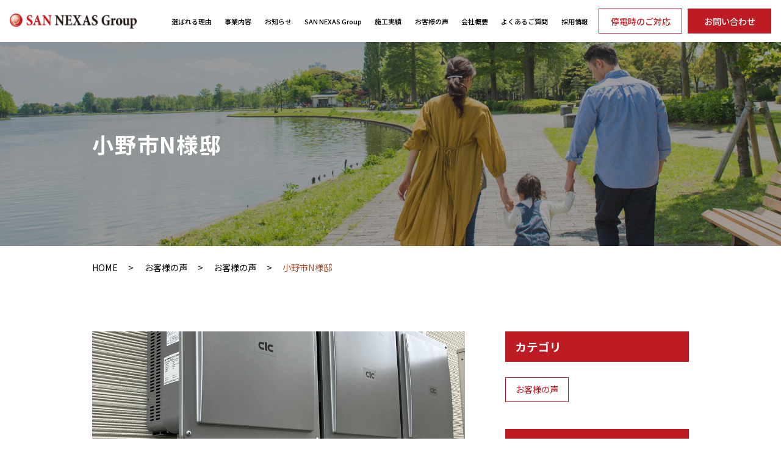

--- FILE ---
content_type: text/html; charset=UTF-8
request_url: https://sannexas.com/voice/%E5%B0%8F%E9%87%8E%E5%B8%82n%E6%A7%98%E9%82%B8/
body_size: 12583
content:
<!DOCTYPE html>
<html dir="ltr" lang="ja" prefix="og: https://ogp.me/ns#">

<head>
  <meta charset="UTF-8">
  <meta name="viewport" content="width=device-width, initial-scale=1.0">
  <meta name="format-detection" content="telephone=no">
  <meta http-equiv="X-UA-Compatible" content="ie=edge">
  <title>小野市N様邸 - SAN NEXAS Group-公式ホームページ-</title>

		<!-- All in One SEO 4.9.3 - aioseo.com -->
	<meta name="description" content="皆さまこんにちは♩ 本日は小野市N様邸のご紹介です。蓄電池の工事でお伺いいたしました！ 賑やかな７人家族のお客" />
	<meta name="robots" content="max-image-preview:large" />
	<link rel="canonical" href="https://sannexas.com/voice/%e5%b0%8f%e9%87%8e%e5%b8%82n%e6%a7%98%e9%82%b8/" />
	<meta name="generator" content="All in One SEO (AIOSEO) 4.9.3" />
		<meta property="og:locale" content="ja_JP" />
		<meta property="og:site_name" content="SAN NEXAS Group-公式ホームページ- -" />
		<meta property="og:type" content="article" />
		<meta property="og:title" content="小野市N様邸 - SAN NEXAS Group-公式ホームページ-" />
		<meta property="og:description" content="皆さまこんにちは♩ 本日は小野市N様邸のご紹介です。蓄電池の工事でお伺いいたしました！ 賑やかな７人家族のお客" />
		<meta property="og:url" content="https://sannexas.com/voice/%e5%b0%8f%e9%87%8e%e5%b8%82n%e6%a7%98%e9%82%b8/" />
		<meta property="article:published_time" content="2023-07-29T02:59:37+00:00" />
		<meta property="article:modified_time" content="2025-03-28T01:24:10+00:00" />
		<meta name="twitter:card" content="summary_large_image" />
		<meta name="twitter:title" content="小野市N様邸 - SAN NEXAS Group-公式ホームページ-" />
		<meta name="twitter:description" content="皆さまこんにちは♩ 本日は小野市N様邸のご紹介です。蓄電池の工事でお伺いいたしました！ 賑やかな７人家族のお客" />
		<script type="application/ld+json" class="aioseo-schema">
			{"@context":"https:\/\/schema.org","@graph":[{"@type":"BreadcrumbList","@id":"https:\/\/sannexas.com\/voice\/%e5%b0%8f%e9%87%8e%e5%b8%82n%e6%a7%98%e9%82%b8\/#breadcrumblist","itemListElement":[{"@type":"ListItem","@id":"https:\/\/sannexas.com#listItem","position":1,"name":"\u30db\u30fc\u30e0","item":"https:\/\/sannexas.com","nextItem":{"@type":"ListItem","@id":"https:\/\/sannexas.com\/voice\/#listItem","name":"\u304a\u5ba2\u69d8\u306e\u58f0"}},{"@type":"ListItem","@id":"https:\/\/sannexas.com\/voice\/#listItem","position":2,"name":"\u304a\u5ba2\u69d8\u306e\u58f0","item":"https:\/\/sannexas.com\/voice\/","nextItem":{"@type":"ListItem","@id":"https:\/\/sannexas.com\/voice_category\/%e3%81%8a%e5%ae%a2%e6%a7%98%e3%81%ae%e5%a3%b0\/#listItem","name":"\u304a\u5ba2\u69d8\u306e\u58f0"},"previousItem":{"@type":"ListItem","@id":"https:\/\/sannexas.com#listItem","name":"\u30db\u30fc\u30e0"}},{"@type":"ListItem","@id":"https:\/\/sannexas.com\/voice_category\/%e3%81%8a%e5%ae%a2%e6%a7%98%e3%81%ae%e5%a3%b0\/#listItem","position":3,"name":"\u304a\u5ba2\u69d8\u306e\u58f0","item":"https:\/\/sannexas.com\/voice_category\/%e3%81%8a%e5%ae%a2%e6%a7%98%e3%81%ae%e5%a3%b0\/","nextItem":{"@type":"ListItem","@id":"https:\/\/sannexas.com\/voice\/%e5%b0%8f%e9%87%8e%e5%b8%82n%e6%a7%98%e9%82%b8\/#listItem","name":"\u5c0f\u91ce\u5e02N\u69d8\u90b8"},"previousItem":{"@type":"ListItem","@id":"https:\/\/sannexas.com\/voice\/#listItem","name":"\u304a\u5ba2\u69d8\u306e\u58f0"}},{"@type":"ListItem","@id":"https:\/\/sannexas.com\/voice\/%e5%b0%8f%e9%87%8e%e5%b8%82n%e6%a7%98%e9%82%b8\/#listItem","position":4,"name":"\u5c0f\u91ce\u5e02N\u69d8\u90b8","previousItem":{"@type":"ListItem","@id":"https:\/\/sannexas.com\/voice_category\/%e3%81%8a%e5%ae%a2%e6%a7%98%e3%81%ae%e5%a3%b0\/#listItem","name":"\u304a\u5ba2\u69d8\u306e\u58f0"}}]},{"@type":"Organization","@id":"https:\/\/sannexas.com\/#organization","name":"SAN NEXAS GROUP","url":"https:\/\/sannexas.com\/"},{"@type":"WebPage","@id":"https:\/\/sannexas.com\/voice\/%e5%b0%8f%e9%87%8e%e5%b8%82n%e6%a7%98%e9%82%b8\/#webpage","url":"https:\/\/sannexas.com\/voice\/%e5%b0%8f%e9%87%8e%e5%b8%82n%e6%a7%98%e9%82%b8\/","name":"\u5c0f\u91ce\u5e02N\u69d8\u90b8 - SAN NEXAS Group-\u516c\u5f0f\u30db\u30fc\u30e0\u30da\u30fc\u30b8-","description":"\u7686\u3055\u307e\u3053\u3093\u306b\u3061\u306f\u2669 \u672c\u65e5\u306f\u5c0f\u91ce\u5e02N\u69d8\u90b8\u306e\u3054\u7d39\u4ecb\u3067\u3059\u3002\u84c4\u96fb\u6c60\u306e\u5de5\u4e8b\u3067\u304a\u4f3a\u3044\u3044\u305f\u3057\u307e\u3057\u305f\uff01 \u8cd1\u3084\u304b\u306a\uff17\u4eba\u5bb6\u65cf\u306e\u304a\u5ba2","inLanguage":"ja","isPartOf":{"@id":"https:\/\/sannexas.com\/#website"},"breadcrumb":{"@id":"https:\/\/sannexas.com\/voice\/%e5%b0%8f%e9%87%8e%e5%b8%82n%e6%a7%98%e9%82%b8\/#breadcrumblist"},"image":{"@type":"ImageObject","url":"https:\/\/sannexas.com\/wp-content\/uploads\/2023\/07\/IMG_1037.jpeg","@id":"https:\/\/sannexas.com\/voice\/%e5%b0%8f%e9%87%8e%e5%b8%82n%e6%a7%98%e9%82%b8\/#mainImage","width":1109,"height":1479},"primaryImageOfPage":{"@id":"https:\/\/sannexas.com\/voice\/%e5%b0%8f%e9%87%8e%e5%b8%82n%e6%a7%98%e9%82%b8\/#mainImage"},"datePublished":"2023-07-29T02:59:37+09:00","dateModified":"2025-03-28T01:24:10+09:00"},{"@type":"WebSite","@id":"https:\/\/sannexas.com\/#website","url":"https:\/\/sannexas.com\/","name":"SAN NEXAS GROUP","inLanguage":"ja","publisher":{"@id":"https:\/\/sannexas.com\/#organization"}}]}
		</script>
		<!-- All in One SEO -->

<link rel='dns-prefetch' href='//cdnjs.cloudflare.com' />
<link rel='dns-prefetch' href='//fonts.googleapis.com' />
<link rel="alternate" type="application/rss+xml" title="SAN NEXAS Group-公式ホームページ- &raquo; フィード" href="https://sannexas.com/feed/" />
<link rel="alternate" type="application/rss+xml" title="SAN NEXAS Group-公式ホームページ- &raquo; コメントフィード" href="https://sannexas.com/comments/feed/" />
<link rel="alternate" title="oEmbed (JSON)" type="application/json+oembed" href="https://sannexas.com/wp-json/oembed/1.0/embed?url=https%3A%2F%2Fsannexas.com%2Fvoice%2F%25e5%25b0%258f%25e9%2587%258e%25e5%25b8%2582n%25e6%25a7%2598%25e9%2582%25b8%2F" />
<link rel="alternate" title="oEmbed (XML)" type="text/xml+oembed" href="https://sannexas.com/wp-json/oembed/1.0/embed?url=https%3A%2F%2Fsannexas.com%2Fvoice%2F%25e5%25b0%258f%25e9%2587%258e%25e5%25b8%2582n%25e6%25a7%2598%25e9%2582%25b8%2F&#038;format=xml" />
<style id='wp-img-auto-sizes-contain-inline-css' type='text/css'>
img:is([sizes=auto i],[sizes^="auto," i]){contain-intrinsic-size:3000px 1500px}
/*# sourceURL=wp-img-auto-sizes-contain-inline-css */
</style>
<style id='wp-emoji-styles-inline-css' type='text/css'>

	img.wp-smiley, img.emoji {
		display: inline !important;
		border: none !important;
		box-shadow: none !important;
		height: 1em !important;
		width: 1em !important;
		margin: 0 0.07em !important;
		vertical-align: -0.1em !important;
		background: none !important;
		padding: 0 !important;
	}
/*# sourceURL=wp-emoji-styles-inline-css */
</style>
<style id='wp-block-library-inline-css' type='text/css'>
:root{--wp-block-synced-color:#7a00df;--wp-block-synced-color--rgb:122,0,223;--wp-bound-block-color:var(--wp-block-synced-color);--wp-editor-canvas-background:#ddd;--wp-admin-theme-color:#007cba;--wp-admin-theme-color--rgb:0,124,186;--wp-admin-theme-color-darker-10:#006ba1;--wp-admin-theme-color-darker-10--rgb:0,107,160.5;--wp-admin-theme-color-darker-20:#005a87;--wp-admin-theme-color-darker-20--rgb:0,90,135;--wp-admin-border-width-focus:2px}@media (min-resolution:192dpi){:root{--wp-admin-border-width-focus:1.5px}}.wp-element-button{cursor:pointer}:root .has-very-light-gray-background-color{background-color:#eee}:root .has-very-dark-gray-background-color{background-color:#313131}:root .has-very-light-gray-color{color:#eee}:root .has-very-dark-gray-color{color:#313131}:root .has-vivid-green-cyan-to-vivid-cyan-blue-gradient-background{background:linear-gradient(135deg,#00d084,#0693e3)}:root .has-purple-crush-gradient-background{background:linear-gradient(135deg,#34e2e4,#4721fb 50%,#ab1dfe)}:root .has-hazy-dawn-gradient-background{background:linear-gradient(135deg,#faaca8,#dad0ec)}:root .has-subdued-olive-gradient-background{background:linear-gradient(135deg,#fafae1,#67a671)}:root .has-atomic-cream-gradient-background{background:linear-gradient(135deg,#fdd79a,#004a59)}:root .has-nightshade-gradient-background{background:linear-gradient(135deg,#330968,#31cdcf)}:root .has-midnight-gradient-background{background:linear-gradient(135deg,#020381,#2874fc)}:root{--wp--preset--font-size--normal:16px;--wp--preset--font-size--huge:42px}.has-regular-font-size{font-size:1em}.has-larger-font-size{font-size:2.625em}.has-normal-font-size{font-size:var(--wp--preset--font-size--normal)}.has-huge-font-size{font-size:var(--wp--preset--font-size--huge)}.has-text-align-center{text-align:center}.has-text-align-left{text-align:left}.has-text-align-right{text-align:right}.has-fit-text{white-space:nowrap!important}#end-resizable-editor-section{display:none}.aligncenter{clear:both}.items-justified-left{justify-content:flex-start}.items-justified-center{justify-content:center}.items-justified-right{justify-content:flex-end}.items-justified-space-between{justify-content:space-between}.screen-reader-text{border:0;clip-path:inset(50%);height:1px;margin:-1px;overflow:hidden;padding:0;position:absolute;width:1px;word-wrap:normal!important}.screen-reader-text:focus{background-color:#ddd;clip-path:none;color:#444;display:block;font-size:1em;height:auto;left:5px;line-height:normal;padding:15px 23px 14px;text-decoration:none;top:5px;width:auto;z-index:100000}html :where(.has-border-color){border-style:solid}html :where([style*=border-top-color]){border-top-style:solid}html :where([style*=border-right-color]){border-right-style:solid}html :where([style*=border-bottom-color]){border-bottom-style:solid}html :where([style*=border-left-color]){border-left-style:solid}html :where([style*=border-width]){border-style:solid}html :where([style*=border-top-width]){border-top-style:solid}html :where([style*=border-right-width]){border-right-style:solid}html :where([style*=border-bottom-width]){border-bottom-style:solid}html :where([style*=border-left-width]){border-left-style:solid}html :where(img[class*=wp-image-]){height:auto;max-width:100%}:where(figure){margin:0 0 1em}html :where(.is-position-sticky){--wp-admin--admin-bar--position-offset:var(--wp-admin--admin-bar--height,0px)}@media screen and (max-width:600px){html :where(.is-position-sticky){--wp-admin--admin-bar--position-offset:0px}}

/*# sourceURL=wp-block-library-inline-css */
</style><style id='global-styles-inline-css' type='text/css'>
:root{--wp--preset--aspect-ratio--square: 1;--wp--preset--aspect-ratio--4-3: 4/3;--wp--preset--aspect-ratio--3-4: 3/4;--wp--preset--aspect-ratio--3-2: 3/2;--wp--preset--aspect-ratio--2-3: 2/3;--wp--preset--aspect-ratio--16-9: 16/9;--wp--preset--aspect-ratio--9-16: 9/16;--wp--preset--color--black: #000000;--wp--preset--color--cyan-bluish-gray: #abb8c3;--wp--preset--color--white: #ffffff;--wp--preset--color--pale-pink: #f78da7;--wp--preset--color--vivid-red: #cf2e2e;--wp--preset--color--luminous-vivid-orange: #ff6900;--wp--preset--color--luminous-vivid-amber: #fcb900;--wp--preset--color--light-green-cyan: #7bdcb5;--wp--preset--color--vivid-green-cyan: #00d084;--wp--preset--color--pale-cyan-blue: #8ed1fc;--wp--preset--color--vivid-cyan-blue: #0693e3;--wp--preset--color--vivid-purple: #9b51e0;--wp--preset--gradient--vivid-cyan-blue-to-vivid-purple: linear-gradient(135deg,rgb(6,147,227) 0%,rgb(155,81,224) 100%);--wp--preset--gradient--light-green-cyan-to-vivid-green-cyan: linear-gradient(135deg,rgb(122,220,180) 0%,rgb(0,208,130) 100%);--wp--preset--gradient--luminous-vivid-amber-to-luminous-vivid-orange: linear-gradient(135deg,rgb(252,185,0) 0%,rgb(255,105,0) 100%);--wp--preset--gradient--luminous-vivid-orange-to-vivid-red: linear-gradient(135deg,rgb(255,105,0) 0%,rgb(207,46,46) 100%);--wp--preset--gradient--very-light-gray-to-cyan-bluish-gray: linear-gradient(135deg,rgb(238,238,238) 0%,rgb(169,184,195) 100%);--wp--preset--gradient--cool-to-warm-spectrum: linear-gradient(135deg,rgb(74,234,220) 0%,rgb(151,120,209) 20%,rgb(207,42,186) 40%,rgb(238,44,130) 60%,rgb(251,105,98) 80%,rgb(254,248,76) 100%);--wp--preset--gradient--blush-light-purple: linear-gradient(135deg,rgb(255,206,236) 0%,rgb(152,150,240) 100%);--wp--preset--gradient--blush-bordeaux: linear-gradient(135deg,rgb(254,205,165) 0%,rgb(254,45,45) 50%,rgb(107,0,62) 100%);--wp--preset--gradient--luminous-dusk: linear-gradient(135deg,rgb(255,203,112) 0%,rgb(199,81,192) 50%,rgb(65,88,208) 100%);--wp--preset--gradient--pale-ocean: linear-gradient(135deg,rgb(255,245,203) 0%,rgb(182,227,212) 50%,rgb(51,167,181) 100%);--wp--preset--gradient--electric-grass: linear-gradient(135deg,rgb(202,248,128) 0%,rgb(113,206,126) 100%);--wp--preset--gradient--midnight: linear-gradient(135deg,rgb(2,3,129) 0%,rgb(40,116,252) 100%);--wp--preset--font-size--small: 13px;--wp--preset--font-size--medium: 20px;--wp--preset--font-size--large: 36px;--wp--preset--font-size--x-large: 42px;--wp--preset--spacing--20: 0.44rem;--wp--preset--spacing--30: 0.67rem;--wp--preset--spacing--40: 1rem;--wp--preset--spacing--50: 1.5rem;--wp--preset--spacing--60: 2.25rem;--wp--preset--spacing--70: 3.38rem;--wp--preset--spacing--80: 5.06rem;--wp--preset--shadow--natural: 6px 6px 9px rgba(0, 0, 0, 0.2);--wp--preset--shadow--deep: 12px 12px 50px rgba(0, 0, 0, 0.4);--wp--preset--shadow--sharp: 6px 6px 0px rgba(0, 0, 0, 0.2);--wp--preset--shadow--outlined: 6px 6px 0px -3px rgb(255, 255, 255), 6px 6px rgb(0, 0, 0);--wp--preset--shadow--crisp: 6px 6px 0px rgb(0, 0, 0);}:where(.is-layout-flex){gap: 0.5em;}:where(.is-layout-grid){gap: 0.5em;}body .is-layout-flex{display: flex;}.is-layout-flex{flex-wrap: wrap;align-items: center;}.is-layout-flex > :is(*, div){margin: 0;}body .is-layout-grid{display: grid;}.is-layout-grid > :is(*, div){margin: 0;}:where(.wp-block-columns.is-layout-flex){gap: 2em;}:where(.wp-block-columns.is-layout-grid){gap: 2em;}:where(.wp-block-post-template.is-layout-flex){gap: 1.25em;}:where(.wp-block-post-template.is-layout-grid){gap: 1.25em;}.has-black-color{color: var(--wp--preset--color--black) !important;}.has-cyan-bluish-gray-color{color: var(--wp--preset--color--cyan-bluish-gray) !important;}.has-white-color{color: var(--wp--preset--color--white) !important;}.has-pale-pink-color{color: var(--wp--preset--color--pale-pink) !important;}.has-vivid-red-color{color: var(--wp--preset--color--vivid-red) !important;}.has-luminous-vivid-orange-color{color: var(--wp--preset--color--luminous-vivid-orange) !important;}.has-luminous-vivid-amber-color{color: var(--wp--preset--color--luminous-vivid-amber) !important;}.has-light-green-cyan-color{color: var(--wp--preset--color--light-green-cyan) !important;}.has-vivid-green-cyan-color{color: var(--wp--preset--color--vivid-green-cyan) !important;}.has-pale-cyan-blue-color{color: var(--wp--preset--color--pale-cyan-blue) !important;}.has-vivid-cyan-blue-color{color: var(--wp--preset--color--vivid-cyan-blue) !important;}.has-vivid-purple-color{color: var(--wp--preset--color--vivid-purple) !important;}.has-black-background-color{background-color: var(--wp--preset--color--black) !important;}.has-cyan-bluish-gray-background-color{background-color: var(--wp--preset--color--cyan-bluish-gray) !important;}.has-white-background-color{background-color: var(--wp--preset--color--white) !important;}.has-pale-pink-background-color{background-color: var(--wp--preset--color--pale-pink) !important;}.has-vivid-red-background-color{background-color: var(--wp--preset--color--vivid-red) !important;}.has-luminous-vivid-orange-background-color{background-color: var(--wp--preset--color--luminous-vivid-orange) !important;}.has-luminous-vivid-amber-background-color{background-color: var(--wp--preset--color--luminous-vivid-amber) !important;}.has-light-green-cyan-background-color{background-color: var(--wp--preset--color--light-green-cyan) !important;}.has-vivid-green-cyan-background-color{background-color: var(--wp--preset--color--vivid-green-cyan) !important;}.has-pale-cyan-blue-background-color{background-color: var(--wp--preset--color--pale-cyan-blue) !important;}.has-vivid-cyan-blue-background-color{background-color: var(--wp--preset--color--vivid-cyan-blue) !important;}.has-vivid-purple-background-color{background-color: var(--wp--preset--color--vivid-purple) !important;}.has-black-border-color{border-color: var(--wp--preset--color--black) !important;}.has-cyan-bluish-gray-border-color{border-color: var(--wp--preset--color--cyan-bluish-gray) !important;}.has-white-border-color{border-color: var(--wp--preset--color--white) !important;}.has-pale-pink-border-color{border-color: var(--wp--preset--color--pale-pink) !important;}.has-vivid-red-border-color{border-color: var(--wp--preset--color--vivid-red) !important;}.has-luminous-vivid-orange-border-color{border-color: var(--wp--preset--color--luminous-vivid-orange) !important;}.has-luminous-vivid-amber-border-color{border-color: var(--wp--preset--color--luminous-vivid-amber) !important;}.has-light-green-cyan-border-color{border-color: var(--wp--preset--color--light-green-cyan) !important;}.has-vivid-green-cyan-border-color{border-color: var(--wp--preset--color--vivid-green-cyan) !important;}.has-pale-cyan-blue-border-color{border-color: var(--wp--preset--color--pale-cyan-blue) !important;}.has-vivid-cyan-blue-border-color{border-color: var(--wp--preset--color--vivid-cyan-blue) !important;}.has-vivid-purple-border-color{border-color: var(--wp--preset--color--vivid-purple) !important;}.has-vivid-cyan-blue-to-vivid-purple-gradient-background{background: var(--wp--preset--gradient--vivid-cyan-blue-to-vivid-purple) !important;}.has-light-green-cyan-to-vivid-green-cyan-gradient-background{background: var(--wp--preset--gradient--light-green-cyan-to-vivid-green-cyan) !important;}.has-luminous-vivid-amber-to-luminous-vivid-orange-gradient-background{background: var(--wp--preset--gradient--luminous-vivid-amber-to-luminous-vivid-orange) !important;}.has-luminous-vivid-orange-to-vivid-red-gradient-background{background: var(--wp--preset--gradient--luminous-vivid-orange-to-vivid-red) !important;}.has-very-light-gray-to-cyan-bluish-gray-gradient-background{background: var(--wp--preset--gradient--very-light-gray-to-cyan-bluish-gray) !important;}.has-cool-to-warm-spectrum-gradient-background{background: var(--wp--preset--gradient--cool-to-warm-spectrum) !important;}.has-blush-light-purple-gradient-background{background: var(--wp--preset--gradient--blush-light-purple) !important;}.has-blush-bordeaux-gradient-background{background: var(--wp--preset--gradient--blush-bordeaux) !important;}.has-luminous-dusk-gradient-background{background: var(--wp--preset--gradient--luminous-dusk) !important;}.has-pale-ocean-gradient-background{background: var(--wp--preset--gradient--pale-ocean) !important;}.has-electric-grass-gradient-background{background: var(--wp--preset--gradient--electric-grass) !important;}.has-midnight-gradient-background{background: var(--wp--preset--gradient--midnight) !important;}.has-small-font-size{font-size: var(--wp--preset--font-size--small) !important;}.has-medium-font-size{font-size: var(--wp--preset--font-size--medium) !important;}.has-large-font-size{font-size: var(--wp--preset--font-size--large) !important;}.has-x-large-font-size{font-size: var(--wp--preset--font-size--x-large) !important;}
/*# sourceURL=global-styles-inline-css */
</style>

<style id='classic-theme-styles-inline-css' type='text/css'>
/*! This file is auto-generated */
.wp-block-button__link{color:#fff;background-color:#32373c;border-radius:9999px;box-shadow:none;text-decoration:none;padding:calc(.667em + 2px) calc(1.333em + 2px);font-size:1.125em}.wp-block-file__button{background:#32373c;color:#fff;text-decoration:none}
/*# sourceURL=/wp-includes/css/classic-themes.min.css */
</style>
<link rel='stylesheet' id='contact-form-7-css' href='https://sannexas.com/wp-content/plugins/contact-form-7/includes/css/styles.css?ver=6.1.4' type='text/css' media='all' />
<link rel='stylesheet' id='toc-screen-css' href='https://sannexas.com/wp-content/plugins/table-of-contents-plus/screen.min.css?ver=2411.1' type='text/css' media='all' />
<link rel='stylesheet' id='swiper-css' href='https://sannexas.com/wp-content/themes/sannexas/assets/css/swiper-bundle.min.css?ver=1.0.1' type='text/css' media='all' />
<link rel='stylesheet' id='noto-sans-css' href='https://fonts.googleapis.com/css2?family=Noto+Sans+JP%3Awght%40400%3B500%3B700&#038;display=swap&#038;ver=1.0.1' type='text/css' media='all' />
<link rel='stylesheet' id='Oswald-css' href='https://fonts.googleapis.com/css2?family=Oswald%3Awght%40400%3B600%3B700&#038;display=swap&#038;ver=1.0.1' type='text/css' media='all' />
<link rel='stylesheet' id='cardo-css' href='https://fonts.googleapis.com/css2?family=Cardo%3Awght%40400%3B700&#038;display=swap&#038;ver=1.0.1' type='text/css' media='all' />
<link rel='stylesheet' id='style1-css' href='https://sannexas.com/wp-content/themes/sannexas/assets/css/styles1.css?ver=1.0.1' type='text/css' media='all' />
<link rel='stylesheet' id='style2-css' href='https://sannexas.com/wp-content/themes/sannexas/assets/css/styles.css?ver=1.0.1' type='text/css' media='all' />
<script type="text/javascript" src="//cdnjs.cloudflare.com/ajax/libs/jquery/3.6.0/jquery.min.js?ver=1.0.1" id="jquery-js"></script>
<link rel="https://api.w.org/" href="https://sannexas.com/wp-json/" /><link rel="alternate" title="JSON" type="application/json" href="https://sannexas.com/wp-json/wp/v2/voice/1176" /><link rel="EditURI" type="application/rsd+xml" title="RSD" href="https://sannexas.com/xmlrpc.php?rsd" />
<meta name="generator" content="WordPress 6.9" />
<link rel='shortlink' href='https://sannexas.com/?p=1176' />
<link rel="icon" href="https://sannexas.com/wp-content/uploads/2021/03/cropped-favicon-150x150.png" sizes="32x32" />
<link rel="icon" href="https://sannexas.com/wp-content/uploads/2021/03/cropped-favicon-300x300.png" sizes="192x192" />
<link rel="apple-touch-icon" href="https://sannexas.com/wp-content/uploads/2021/03/cropped-favicon-300x300.png" />
<meta name="msapplication-TileImage" content="https://sannexas.com/wp-content/uploads/2021/03/cropped-favicon-300x300.png" />
		<style type="text/css" id="wp-custom-css">
			.p-footer__centerItem a {
  font-size: 13px; /* ここで希望するフォントサイズに変更 */		</style>
		</head>

<body class="wp-singular voice-template-default single single-voice postid-1176 wp-theme-sannexas">
        <header class="p-header l-header">
    <div class="p-header__inner">
              <div class="p-header__logo">
          <a href="https://sannexas.com">
            <img src="https://sannexas.com/wp-content/themes/sannexas/assets/images/logo.png" alt="SAN NEXAS Group">
          </a>
        </div>
            <div class="p-header__left">
        <nav class="p-headerNav p-header__nav">
          <ul class="p-headerNav__items">
            <li class="headerNav__item">
              <a href="https://sannexas.com/why-choose-us/" class="headerNav__itemLink">選ばれる理由</a>
            </li>
            <li class="headerNav__item">
              <a href="https://sannexas.com/service/" class="headerNav__itemLink">事業内容</a>
            </li>
            <li class="headerNav__item">
              <a href="https://sannexas.com/news/" class="headerNav__itemLink">お知らせ</a>
            </li>
            <li class="headerNav__item">
              <a href="https://sannexas.com/san-nexas-group/" class="headerNav__itemLink">SAN NEXAS Group</a>
            </li>
            <li class="headerNav__item">
              <a href="https://sannexas.com/construction/" class="headerNav__itemLink">施工実績</a>
            </li>
            <li class="headerNav__item">
              <a href="https://sannexas.com/voice/" class="headerNav__itemLink">お客様の声</a>
            </li>
            <li class="headerNav__item">
              <a href="https://sannexas.com/company/" class="headerNav__itemLink">会社概要</a>
            </li>
            <li class="headerNav__item">
              <a href="https://sannexas.com/faq/" class="headerNav__itemLink">よくあるご質問</a>
            </li>
            <li class="headerNav__item">
              <a href="https://sannexas.com/recruit/" class="headerNav__itemLink">採用情報</a>
            </li>
          </ul>
        </nav>
        <div class="header__links">
          <div class="p-header__link">
            <a href="https://sannexas.com/blackout/" class="c-btn c-btn--white">
              停電時のご対応
            </a>
          </div>
          <div class="p-header__link">
            <a href="https://sannexas.com/contact/" class="c-btn c-btn--red">
              お問い合わせ
            </a>
          </div>
        </div>
      </div>
      <div class="p-sp-nav">
        <span></span>
        <span></span>
        <span></span>
      </div>
      <nav class="p-g-nav">
        <div class="p-g-nav-list">
          <!--ナビの数が増えた場合縦スクロールするためのdiv※不要なら削除-->
          <ul class="p-g-nav__items">
            <li class="p-g-nav__item">
              <a href="https://sannexas.com" class="p-g-nav__itemLink">ホーム</a>
            </li>
            <li class="p-g-nav__item">
              <a href="https://sannexas.com/why-choose-us/" class="p-g-nav__itemLink">選ばれる理由</a>
            </li>
            <li class="p-g-nav__item">
              <a href="https://sannexas.com/service/" class="p-g-nav__itemLink">事業内容</a>
            </li>
            <li class="p-g-nav__item">
              <a href="https://sannexas.com/news/" class="p-g-nav__itemLink">お知らせ</a>
            </li>
            <li class="p-g-nav__item">
              <a href="https://sannexas.com/san-nexas-group/" class="p-g-nav__itemLink">SAN NEXAS Group</a>
            </li>
            <li class="p-g-nav__item">
              <a href="https://sannexas.com/construction/" class="p-g-nav__itemLink">施工実績</a>
            </li>
            <li class="p-g-nav__item">
              <a href="https://sannexas.com/voice/" class="p-g-nav__itemLink">お客様の声</a>
            </li>
            <li class="p-g-nav__item">
              <a href="https://sannexas.com/company/" class="p-g-nav__itemLink">会社概要</a>
            </li>
            <li class="p-g-nav__item">
              <a href="https://sannexas.com/faq/" class="p-g-nav__itemLink">よくあるご質問</a>
            </li>
            <li class="p-g-nav__item">
              <a href="https://sannexas.com/recruit/" class="p-g-nav__itemLink">採用情報</a>
            </li>
            <div class="p-g-nav__contact">
              <a href="https://sannexas.com/contact/">お問い合わせ</a>
            </div>
          </ul>
        </div>
      </nav>
    </div>
  </header><!-- ページタイトル -->
<div class="c-page-top l-voice-top">
  <div class="c-page-top__inner">
    <div class="c-page-top__title">
      <h1 class="c-page-top__title--single">
        小野市N様邸      </h1>
    </div>
  </div>
</div>
<!-- パンくずリスト -->
<div class="c-breadcrumb">
  <div class="c-breadcrumb-list inner">
          <div class="c-breadcrumb-area">
        <span property="itemListElement" typeof="ListItem">
  <a property="item" typeof="WebPage" href="https://sannexas.com">
    <span property="name">HOME</span>
  </a>
  <meta property="position" content="1">
</span>
 &gt; <span property="itemListElement" typeof="ListItem"><a property="item" typeof="WebPage" title="お客様の声へ移動する" href="https://sannexas.com/voice/" class="archive post-voice-archive" ><span property="name">お客様の声</span></a><meta property="position" content="2"></span> &gt; <span property="itemListElement" typeof="ListItem"><a property="item" typeof="WebPage" title="Go to the お客様の声 お客様の声カテゴリ archives." href="https://sannexas.com/voice_category/%e3%81%8a%e5%ae%a2%e6%a7%98%e3%81%ae%e5%a3%b0/" class="taxonomy voice_category" ><span property="name">お客様の声</span></a><meta property="position" content="3"></span> &gt; <span property="itemListElement" typeof="ListItem"><span property="name" class="post post-voice current-item">小野市N様邸</span><meta property="url" content="https://sannexas.com/voice/%e5%b0%8f%e9%87%8e%e5%b8%82n%e6%a7%98%e9%82%b8/"><meta property="position" content="4"></span>      </div>
      </div>
</div>
    <main class="l-main-single p-main-single">
      <div class="p-main-single__inner">
        <div class="p-single__wrap">
                      <div class="p-single__thumb">
                              <img width="1109" height="1479" src="https://sannexas.com/wp-content/uploads/2023/07/IMG_1037.jpeg" class=" wp-post-image" alt="小野市N様邸" decoding="async" fetchpriority="high" srcset="https://sannexas.com/wp-content/uploads/2023/07/IMG_1037.jpeg 1109w, https://sannexas.com/wp-content/uploads/2023/07/IMG_1037-225x300.jpeg 225w, https://sannexas.com/wp-content/uploads/2023/07/IMG_1037-768x1024.jpeg 768w" sizes="(max-width: 1109px) 100vw, 1109px" />                          </div>
                    <div class="p-single__meta">
            <time datetime="2023-07-29" class="p-single__time">2023.07.29</time>
            <div class="p-single__cat">
                              <ul class=""><li class="p-single__catItem"><a href="https://sannexas.com/voice_category/%e3%81%8a%e5%ae%a2%e6%a7%98%e3%81%ae%e5%a3%b0/">お客様の声</a></li></ul>                          </div>
          </div>
          <h2 class="p-single__title">
            小野市N様邸          </h2>
          <div class="p-single__content">
            <p>皆さまこんにちは♩</p>
<p>本日は小野市N様邸のご紹介です。蓄電池の工事でお伺いいたしました！</p>
<p>賑やかな７人家族のお客様(^^)v</p>
<p>末っ子さんは双子ちゃんだそうで♩元気いっぱいのお子さんたちに癒されました(*^ω^*)</p>
<p>ありがとうございます。</p>
<p>最近では電気代の高騰、そしてもしもの災害に備えて設置してくださいました。</p>
<p><img decoding="async" class="alignnone wp-image-1181 size-large" src="https://sannexas.com/wp-content/uploads/2023/07/IMG_1037-768x1024.jpeg" alt="" width="768" height="1024" srcset="https://sannexas.com/wp-content/uploads/2023/07/IMG_1037-768x1024.jpeg 768w, https://sannexas.com/wp-content/uploads/2023/07/IMG_1037-225x300.jpeg 225w, https://sannexas.com/wp-content/uploads/2023/07/IMG_1037.jpeg 1109w" sizes="(max-width: 768px) 100vw, 768px" /><img decoding="async" class="alignnone wp-image-1182 size-large" src="https://sannexas.com/wp-content/uploads/2023/07/IMG_1039-768x1024.jpeg" alt="" width="768" height="1024" srcset="https://sannexas.com/wp-content/uploads/2023/07/IMG_1039-768x1024.jpeg 768w, https://sannexas.com/wp-content/uploads/2023/07/IMG_1039-225x300.jpeg 225w, https://sannexas.com/wp-content/uploads/2023/07/IMG_1039.jpeg 1109w" sizes="(max-width: 768px) 100vw, 768px" /></p>
<p><img loading="lazy" decoding="async" class="alignnone wp-image-1177 size-large" src="https://sannexas.com/wp-content/uploads/2023/07/S__2744360-e1690097976761-719x1024.jpg" alt="" width="719" height="1024" srcset="https://sannexas.com/wp-content/uploads/2023/07/S__2744360-e1690097976761-719x1024.jpg 719w, https://sannexas.com/wp-content/uploads/2023/07/S__2744360-e1690097976761-211x300.jpg 211w, https://sannexas.com/wp-content/uploads/2023/07/S__2744360-e1690097976761-768x1094.jpg 768w, https://sannexas.com/wp-content/uploads/2023/07/S__2744360-e1690097976761.jpg 828w" sizes="auto, (max-width: 719px) 100vw, 719px" /></p>
<p>今年の3月から自社施工もスタートし、工事事業部も本格始動しております！！</p>
<p>自社施工のお写真がたくさん届いておりますので、引き続きUPしていきます(^ ^)</p>
          </div>
          <!-- ページネーション -->
                      
	<nav class="navigation post-navigation" aria-label="投稿">
		<h2 class="screen-reader-text">投稿ナビゲーション</h2>
		<div class="nav-links"><div class="nav-previous"><a href="https://sannexas.com/voice/%e5%8d%b0%e8%a5%bf%e5%b8%82-h%e6%a7%98%e9%82%b8/" rel="prev">前へ</a></div><div class="nav-next"><a href="https://sannexas.com/voice/%e7%a5%9e%e6%88%b8%e5%b8%82m%e6%a7%98%e9%82%b8/" rel="next">次へ</a></div></div>
	</nav>                  </div>
        <div class="p-sidebar">
          <div class="p-sidebar-cat">
  <h3 class="p-sidebar-catTitle">
    カテゴリ
  </h3>
  <ul class="p-sidebar-catItems">
          <!-- カテゴリー(ターム)を全部表示 -->
              <li class="p-sidebar-catItem">
          <a href="https://sannexas.com/voice_category/%e3%81%8a%e5%ae%a2%e6%a7%98%e3%81%ae%e5%a3%b0/">
            お客様の声          </a>
        </li>
            </ul>
</div>          <div class="p-sidebar-cat">
  <h3 class="p-sidebar-catTitle">最新記事</h3>  <!-- 関連記事(同じタグを持つ記事) -->
  <ul class="p-sidebar-catItems p-sidebar-tag">
    <!-- 記事のループ処理開始 -->
            <li class="p-sidebar-tag__item">
          <a href="https://sannexas.com/voice/%e5%b1%b1%e5%8f%a3%e7%9c%8c%e5%b2%a9%e5%9b%bd%e5%b8%82k%e6%a7%98%e9%82%b8/">
            <div class="p-sidebar-tag__Image">
                              <img width="1477" height="1108" src="https://sannexas.com/wp-content/uploads/2025/09/LINE_ALBUM_岩国市-金山様-発電量20249〜20258_250925_7２.jpg" class=" wp-post-image" alt="山口県岩国市K様邸" decoding="async" loading="lazy" srcset="https://sannexas.com/wp-content/uploads/2025/09/LINE_ALBUM_岩国市-金山様-発電量20249〜20258_250925_7２.jpg 1477w, https://sannexas.com/wp-content/uploads/2025/09/LINE_ALBUM_岩国市-金山様-発電量20249〜20258_250925_7２-300x225.jpg 300w, https://sannexas.com/wp-content/uploads/2025/09/LINE_ALBUM_岩国市-金山様-発電量20249〜20258_250925_7２-1024x768.jpg 1024w, https://sannexas.com/wp-content/uploads/2025/09/LINE_ALBUM_岩国市-金山様-発電量20249〜20258_250925_7２-768x576.jpg 768w" sizes="auto, (max-width: 1477px) 100vw, 1477px" />                          </div>
            <div class="p-sidebar-tag__Meta">
              <!-- 投稿日 -->
              <time datetime="2025.9.25">
                2025.09.25              </time>
              <h4 class="p-sidebar-tag__Title">
                山口県岩国市K様邸              </h4>
            </div>
          </a>
        </li>
              <li class="p-sidebar-tag__item">
          <a href="https://sannexas.com/voice/%e7%be%a4%e9%a6%ac%e7%9c%8c%e4%bc%8a%e5%8b%a2%e5%b4%8e%e5%b8%82k%e6%a7%98%e9%82%b8/">
            <div class="p-sidebar-tag__Image">
                              <img width="1477" height="657" src="https://sannexas.com/wp-content/uploads/2025/07/LINE_ALBUM_伊勢崎市-金井拓也様_250723_1-e1753244129181.jpg" class=" wp-post-image" alt="群馬県伊勢崎市K様邸" decoding="async" loading="lazy" srcset="https://sannexas.com/wp-content/uploads/2025/07/LINE_ALBUM_伊勢崎市-金井拓也様_250723_1-e1753244129181.jpg 1477w, https://sannexas.com/wp-content/uploads/2025/07/LINE_ALBUM_伊勢崎市-金井拓也様_250723_1-e1753244129181-300x133.jpg 300w, https://sannexas.com/wp-content/uploads/2025/07/LINE_ALBUM_伊勢崎市-金井拓也様_250723_1-e1753244129181-1024x455.jpg 1024w, https://sannexas.com/wp-content/uploads/2025/07/LINE_ALBUM_伊勢崎市-金井拓也様_250723_1-e1753244129181-768x342.jpg 768w" sizes="auto, (max-width: 1477px) 100vw, 1477px" />                          </div>
            <div class="p-sidebar-tag__Meta">
              <!-- 投稿日 -->
              <time datetime="2025.7.23">
                2025.07.23              </time>
              <h4 class="p-sidebar-tag__Title">
                群馬県伊勢崎市K様邸              </h4>
            </div>
          </a>
        </li>
              <li class="p-sidebar-tag__item">
          <a href="https://sannexas.com/voice/%e5%85%b5%e5%ba%ab%e7%9c%8c%e6%98%8e%e7%9f%b3%e5%b8%82n%e6%a7%98%e9%82%b8/">
            <div class="p-sidebar-tag__Image">
                              <img width="994" height="441" src="https://sannexas.com/wp-content/uploads/2025/04/兵庫県明石市昇様邸-e1745714027521.jpg" class=" wp-post-image" alt="兵庫県明石市N様邸" decoding="async" loading="lazy" srcset="https://sannexas.com/wp-content/uploads/2025/04/兵庫県明石市昇様邸-e1745714027521.jpg 994w, https://sannexas.com/wp-content/uploads/2025/04/兵庫県明石市昇様邸-e1745714027521-300x133.jpg 300w, https://sannexas.com/wp-content/uploads/2025/04/兵庫県明石市昇様邸-e1745714027521-768x341.jpg 768w" sizes="auto, (max-width: 994px) 100vw, 994px" />                          </div>
            <div class="p-sidebar-tag__Meta">
              <!-- 投稿日 -->
              <time datetime="2025.4.27">
                2025.04.27              </time>
              <h4 class="p-sidebar-tag__Title">
                兵庫県明石市N様邸              </h4>
            </div>
          </a>
        </li>
              <li class="p-sidebar-tag__item">
          <a href="https://sannexas.com/voice/1963/">
            <div class="p-sidebar-tag__Image">
                              <img width="854" height="473" src="https://sannexas.com/wp-content/uploads/2025/04/菊池郡中山様邸-e1745641154174.jpg" class=" wp-post-image" alt="熊本県菊池郡N様邸" decoding="async" loading="lazy" srcset="https://sannexas.com/wp-content/uploads/2025/04/菊池郡中山様邸-e1745641154174.jpg 854w, https://sannexas.com/wp-content/uploads/2025/04/菊池郡中山様邸-e1745641154174-300x166.jpg 300w, https://sannexas.com/wp-content/uploads/2025/04/菊池郡中山様邸-e1745641154174-768x425.jpg 768w" sizes="auto, (max-width: 854px) 100vw, 854px" />                          </div>
            <div class="p-sidebar-tag__Meta">
              <!-- 投稿日 -->
              <time datetime="2025.4.26">
                2025.04.26              </time>
              <h4 class="p-sidebar-tag__Title">
                熊本県菊池郡N様邸              </h4>
            </div>
          </a>
        </li>
              <li class="p-sidebar-tag__item">
          <a href="https://sannexas.com/voice/%e5%85%b5%e5%ba%ab%e7%9c%8c%e5%8a%a0%e5%8f%a4%e5%b7%9d%e5%b8%82a%e6%a7%98%e9%82%b8/">
            <div class="p-sidebar-tag__Image">
                              <img width="1479" height="717" src="https://sannexas.com/wp-content/uploads/2025/04/LINE_ALBUM_加古川市-厚見様（外壁）_250426_6-e1745638724780.jpg" class=" wp-post-image" alt="兵庫県加古川市A様邸" decoding="async" loading="lazy" srcset="https://sannexas.com/wp-content/uploads/2025/04/LINE_ALBUM_加古川市-厚見様（外壁）_250426_6-e1745638724780.jpg 1479w, https://sannexas.com/wp-content/uploads/2025/04/LINE_ALBUM_加古川市-厚見様（外壁）_250426_6-e1745638724780-300x145.jpg 300w, https://sannexas.com/wp-content/uploads/2025/04/LINE_ALBUM_加古川市-厚見様（外壁）_250426_6-e1745638724780-1024x496.jpg 1024w, https://sannexas.com/wp-content/uploads/2025/04/LINE_ALBUM_加古川市-厚見様（外壁）_250426_6-e1745638724780-768x372.jpg 768w" sizes="auto, (max-width: 1479px) 100vw, 1479px" />                          </div>
            <div class="p-sidebar-tag__Meta">
              <!-- 投稿日 -->
              <time datetime="2025.4.26">
                2025.04.26              </time>
              <h4 class="p-sidebar-tag__Title">
                兵庫県加古川市A様邸              </h4>
            </div>
          </a>
        </li>
              <!-- 記事のループ処理終了 -->
  </ul>
</div>        </div>
      </div>
    </main>
<footer class="p-footer l-footer">
  <div class="p-footer__inner">
          <div class="p-footer__banner">
        <div class="p-banner-slider-area">
  <div class="swiper p-banner-slider">
    <div class="swiper-wrapper">
      <!-- 記事のループ処理開始 -->
                <div class="swiper-slide">
            <a href="https://sannexas.com/canadian-style/">
              <img width="1591" height="454" src="https://sannexas.com/wp-content/uploads/2023/04/Canadian-Style①.png" class="attachment-post-thumbnail size-post-thumbnail wp-post-image" alt="https://sannexas.com/canadian-style/" decoding="async" loading="lazy" srcset="https://sannexas.com/wp-content/uploads/2023/04/Canadian-Style①.png 1591w, https://sannexas.com/wp-content/uploads/2023/04/Canadian-Style①-300x86.png 300w, https://sannexas.com/wp-content/uploads/2023/04/Canadian-Style①-1024x292.png 1024w, https://sannexas.com/wp-content/uploads/2023/04/Canadian-Style①-768x219.png 768w, https://sannexas.com/wp-content/uploads/2023/04/Canadian-Style①-1536x438.png 1536w" sizes="auto, (max-width: 1591px) 100vw, 1591px" />            </a>
          </div>
                  <div class="swiper-slide">
            <a href="https://sannexas.com/management-interview/">
              <img width="1591" height="454" src="https://sannexas.com/wp-content/uploads/2023/04/banner_bplus.jpg" class="attachment-post-thumbnail size-post-thumbnail wp-post-image" alt="https://sannexas.com/management-interview/" decoding="async" loading="lazy" srcset="https://sannexas.com/wp-content/uploads/2023/04/banner_bplus.jpg 1591w, https://sannexas.com/wp-content/uploads/2023/04/banner_bplus-300x86.jpg 300w, https://sannexas.com/wp-content/uploads/2023/04/banner_bplus-1024x292.jpg 1024w, https://sannexas.com/wp-content/uploads/2023/04/banner_bplus-768x219.jpg 768w, https://sannexas.com/wp-content/uploads/2023/04/banner_bplus-1536x438.jpg 1536w" sizes="auto, (max-width: 1591px) 100vw, 1591px" />            </a>
          </div>
                  <div class="swiper-slide">
            <a href="https://sannexas.com/sdgs/">
              <img width="1591" height="454" src="https://sannexas.com/wp-content/uploads/2023/04/sdgsバナー-横-Group.jpg" class="attachment-post-thumbnail size-post-thumbnail wp-post-image" alt="https://sannexas.com/sdgs/" decoding="async" loading="lazy" srcset="https://sannexas.com/wp-content/uploads/2023/04/sdgsバナー-横-Group.jpg 1591w, https://sannexas.com/wp-content/uploads/2023/04/sdgsバナー-横-Group-300x86.jpg 300w, https://sannexas.com/wp-content/uploads/2023/04/sdgsバナー-横-Group-1024x292.jpg 1024w, https://sannexas.com/wp-content/uploads/2023/04/sdgsバナー-横-Group-768x219.jpg 768w, https://sannexas.com/wp-content/uploads/2023/04/sdgsバナー-横-Group-1536x438.jpg 1536w" sizes="auto, (max-width: 1591px) 100vw, 1591px" />            </a>
          </div>
                  <div class="swiper-slide">
            <a href="https://sannexas.com/sponsor/">
              <img width="1591" height="454" src="https://sannexas.com/wp-content/uploads/2023/04/banner_storks.png" class="attachment-post-thumbnail size-post-thumbnail wp-post-image" alt="https://sannexas.com/sponsor/" decoding="async" loading="lazy" srcset="https://sannexas.com/wp-content/uploads/2023/04/banner_storks.png 1591w, https://sannexas.com/wp-content/uploads/2023/04/banner_storks-300x86.png 300w, https://sannexas.com/wp-content/uploads/2023/04/banner_storks-1024x292.png 1024w, https://sannexas.com/wp-content/uploads/2023/04/banner_storks-768x219.png 768w, https://sannexas.com/wp-content/uploads/2023/04/banner_storks-1536x438.png 1536w" sizes="auto, (max-width: 1591px) 100vw, 1591px" />            </a>
          </div>
                    <!-- 記事のループ処理終了 -->
    </div>
    <!-- ページネーション -->
    <div class="swiper-pagination"></div>
  </div>
  <!-- 前後の矢印 -->
  <div class="swiper-button-prev p-banner__prev">
  </div>
  <div class="swiper-button-next p-banner__next"></div>
</div>      </div>
        <div class="p-footer__top">
      <div class="p-footer__topContent">
        <div class="p-footer__topHead">
          <a href="https://sannexas.com/service/">事業内容</a>
        </div>
        <div class="p-footer__topNav">
          <ul class="p-footer__topNavItems">
            <li class="p-footer__topNavItem">
              <a href="https://sannexas.com/solar-power/">太陽光発電</a>
            </li>
            <li class="p-footer__topNavItem">
              <a href="https://sannexas.com/storage-battery/">蓄電池</a>
            </li>
            <li class="p-footer__topNavItem">
              <a href="https://sannexas.com/smart-electrification/">スマート電化</a>
            </li>
            <li class="p-footer__topNavItem">
              <a href="https://sannexas.com/hems/">HEMS</a>
            </li>
            <li class="p-footer__topNavItem">
              <a href="https://sannexas.com/exterior-renovation/">外装リフォーム</a>
            </li>
          </ul>
        </div>
      </div>
      <div class="p-footer__topContent">
        <div class="p-footer__topHead">
          <a href="https://sannexas.com/company/">会社概要</a>
        </div>
        <div class="p-footer__topNav">
          <ul class="p-footer__topNavItems">
            <li class="p-footer__topNavItem">
              <a href="https://sannexas.com/san-nexas-group/">SAN NEXAS Group</a>
            </li>
            <li class="p-footer__topNavItem">
              <a href="https://sannexas.com/greeting-sannexas/">SAN NEXAS</a>
            </li>
            <!-- <li class="p-footer__topNavItem">
              <a href="https://sannexas.com/greeting-regalo/">SAN NEXAS REGALO</a>
            </li>
            <li class="p-footer__topNavItem">
              <a href="https://sannexas.com/greeting-duo/">SAN NEXAS DUO</a>
            </li> -->
            <li class="p-footer__topNavItem">
              <a href="https://sannexas.com/company#philosophy">企業理念</a>
            </li>
            <li class="p-footer__topNavItem">
              <a href="https://sannexas.com/company#motto">社訓</a>
            </li>
            <li class="p-footer__topNavItem">
              <a href="https://sannexas.com/company#concept">ロゴコンセプト</a>
            </li>
          </ul>
        </div>
      </div>
      <div class="p-footer__topNav p-footer__topNav--last">
        <ul class="p-footer__topNavItems">
          <li class="p-footer__topNavItem">
            <a href="https://sannexas.com/canadian-style/">カナディアンスタイル</a>
          </li>
          <li class="p-footer__topNavItem">
            <a href="https://sannexas.com/management-interview/">経営者インタビュー</a>
          </li>
          <li class="p-footer__topNavItem">
            <a href="https://sannexas.com/sdgs/">SDGs</a>
          </li>
          <li class="p-footer__topNavItem">
            <a href="https://sannexas.com/sponsor">STORKS</a>
          </li>
          <li class="p-footer__topNavItem">
            <a href="https://sannexas.com/support-system">サポート体制</a>
          </li>
        </ul>
      </div>
    </div>
    <div class="p-footer__center">
      <div class="p-footer__centerNav">
        <ul class="p-footer__centerItems">
          <li class="p-footer__centerItem">
            <a href="https://sannexas.com/why-choose-us/">選ばれる理由</a>
          </li>
          <li class="p-footer__centerItem">
            <a href="https://sannexas.com/news/">お知らせ</a>
          </li>
          <li class="p-footer__centerItem">
            <a href="https://sannexas.com/construction/">施工実績</a>
          </li>
          <li class="p-footer__centerItem">
            <a href="https://sannexas.com/voice/">お客様の声</a>
          </li>
          <li class="p-footer__centerItem">
            <a href="https://sannexas.com/faq/">よくあるご質問</a>
          </li>
          <li class="p-footer__centerItem">
            <a href="https://sannexas.com/recruit/">採用情報</a>
          </li>
          <li class="p-footer__centerItem">
            <a href="https://sannexas.com/blackout/">停電時のご対応</a>
          </li>
          <li class="p-footer__centerItem">
            <a href="https://sannexas.com/contact/">お問い合わせ</a>
          </li>
          <li class="p-footer__centerItem">
            <a href="https://www.instagram.com/sannexasgroup_official/">Instagram</a>
          </li>
        </ul>
      </div>
    </div>
    <div class="p-footer__bottom">
      <div class="p-footer__logo">
        <a href="https://sannexas.com">
          <img src="https://sannexas.com/wp-content/themes/sannexas/assets/images/footer-logo.png" alt="SAN NEXAS GROUP">
        </a>
      </div>
      <div class="p-footer__copyWrapper">
        <img src="https://sannexas.com/wp-content/themes/sannexas/assets/images/20003057_jp.png" class="p-footer__poricy">
      <ul class="p-footer__copyItems">
        <li class="p-footer__copy">
          <a href="https://sannexas.com/personal-info/">個人情報の共同利用について
          </a>
        </li>
        <li class="p-footer__copy">
          <a href="https://sannexas.com/privacy/">個人情報保護方針</a>
        </li>
      </ul>
      </div>
    </div>
  </div>
</footer>
<script type="speculationrules">
{"prefetch":[{"source":"document","where":{"and":[{"href_matches":"/*"},{"not":{"href_matches":["/wp-*.php","/wp-admin/*","/wp-content/uploads/*","/wp-content/*","/wp-content/plugins/*","/wp-content/themes/sannexas/*","/*\\?(.+)"]}},{"not":{"selector_matches":"a[rel~=\"nofollow\"]"}},{"not":{"selector_matches":".no-prefetch, .no-prefetch a"}}]},"eagerness":"conservative"}]}
</script>
<script type="text/javascript" src="https://sannexas.com/wp-includes/js/dist/hooks.min.js?ver=dd5603f07f9220ed27f1" id="wp-hooks-js"></script>
<script type="text/javascript" src="https://sannexas.com/wp-includes/js/dist/i18n.min.js?ver=c26c3dc7bed366793375" id="wp-i18n-js"></script>
<script type="text/javascript" id="wp-i18n-js-after">
/* <![CDATA[ */
wp.i18n.setLocaleData( { 'text direction\u0004ltr': [ 'ltr' ] } );
//# sourceURL=wp-i18n-js-after
/* ]]> */
</script>
<script type="text/javascript" src="https://sannexas.com/wp-content/plugins/contact-form-7/includes/swv/js/index.js?ver=6.1.4" id="swv-js"></script>
<script type="text/javascript" id="contact-form-7-js-translations">
/* <![CDATA[ */
( function( domain, translations ) {
	var localeData = translations.locale_data[ domain ] || translations.locale_data.messages;
	localeData[""].domain = domain;
	wp.i18n.setLocaleData( localeData, domain );
} )( "contact-form-7", {"translation-revision-date":"2025-11-30 08:12:23+0000","generator":"GlotPress\/4.0.3","domain":"messages","locale_data":{"messages":{"":{"domain":"messages","plural-forms":"nplurals=1; plural=0;","lang":"ja_JP"},"This contact form is placed in the wrong place.":["\u3053\u306e\u30b3\u30f3\u30bf\u30af\u30c8\u30d5\u30a9\u30fc\u30e0\u306f\u9593\u9055\u3063\u305f\u4f4d\u7f6e\u306b\u7f6e\u304b\u308c\u3066\u3044\u307e\u3059\u3002"],"Error:":["\u30a8\u30e9\u30fc:"]}},"comment":{"reference":"includes\/js\/index.js"}} );
//# sourceURL=contact-form-7-js-translations
/* ]]> */
</script>
<script type="text/javascript" id="contact-form-7-js-before">
/* <![CDATA[ */
var wpcf7 = {
    "api": {
        "root": "https:\/\/sannexas.com\/wp-json\/",
        "namespace": "contact-form-7\/v1"
    }
};
//# sourceURL=contact-form-7-js-before
/* ]]> */
</script>
<script type="text/javascript" src="https://sannexas.com/wp-content/plugins/contact-form-7/includes/js/index.js?ver=6.1.4" id="contact-form-7-js"></script>
<script type="text/javascript" id="toc-front-js-extra">
/* <![CDATA[ */
var tocplus = {"smooth_scroll":"1","smooth_scroll_offset":"70"};
//# sourceURL=toc-front-js-extra
/* ]]> */
</script>
<script type="text/javascript" src="https://sannexas.com/wp-content/plugins/table-of-contents-plus/front.min.js?ver=2411.1" id="toc-front-js"></script>
<script type="text/javascript" src="https://sannexas.com/wp-content/themes/sannexas/assets/js/swiper-bundle.min.js?ver=1.0.1" id="swiper-js"></script>
<script type="text/javascript" src="https://cdnjs.cloudflare.com/ajax/libs/gsap/3.11.4/gsap.min.js?ver=1.0.1" id="gsap-js"></script>
<script type="text/javascript" src="https://cdnjs.cloudflare.com/ajax/libs/gsap/3.11.4/ScrollTrigger.min.js?ver=1.0.1" id="gsap-scroll-js"></script>
<script type="text/javascript" src="https://sannexas.com/wp-content/themes/sannexas/assets/js/script.js?ver=1.0.1" id="my-js"></script>
<script id="wp-emoji-settings" type="application/json">
{"baseUrl":"https://s.w.org/images/core/emoji/17.0.2/72x72/","ext":".png","svgUrl":"https://s.w.org/images/core/emoji/17.0.2/svg/","svgExt":".svg","source":{"concatemoji":"https://sannexas.com/wp-includes/js/wp-emoji-release.min.js?ver=6.9"}}
</script>
<script type="module">
/* <![CDATA[ */
/*! This file is auto-generated */
const a=JSON.parse(document.getElementById("wp-emoji-settings").textContent),o=(window._wpemojiSettings=a,"wpEmojiSettingsSupports"),s=["flag","emoji"];function i(e){try{var t={supportTests:e,timestamp:(new Date).valueOf()};sessionStorage.setItem(o,JSON.stringify(t))}catch(e){}}function c(e,t,n){e.clearRect(0,0,e.canvas.width,e.canvas.height),e.fillText(t,0,0);t=new Uint32Array(e.getImageData(0,0,e.canvas.width,e.canvas.height).data);e.clearRect(0,0,e.canvas.width,e.canvas.height),e.fillText(n,0,0);const a=new Uint32Array(e.getImageData(0,0,e.canvas.width,e.canvas.height).data);return t.every((e,t)=>e===a[t])}function p(e,t){e.clearRect(0,0,e.canvas.width,e.canvas.height),e.fillText(t,0,0);var n=e.getImageData(16,16,1,1);for(let e=0;e<n.data.length;e++)if(0!==n.data[e])return!1;return!0}function u(e,t,n,a){switch(t){case"flag":return n(e,"\ud83c\udff3\ufe0f\u200d\u26a7\ufe0f","\ud83c\udff3\ufe0f\u200b\u26a7\ufe0f")?!1:!n(e,"\ud83c\udde8\ud83c\uddf6","\ud83c\udde8\u200b\ud83c\uddf6")&&!n(e,"\ud83c\udff4\udb40\udc67\udb40\udc62\udb40\udc65\udb40\udc6e\udb40\udc67\udb40\udc7f","\ud83c\udff4\u200b\udb40\udc67\u200b\udb40\udc62\u200b\udb40\udc65\u200b\udb40\udc6e\u200b\udb40\udc67\u200b\udb40\udc7f");case"emoji":return!a(e,"\ud83e\u1fac8")}return!1}function f(e,t,n,a){let r;const o=(r="undefined"!=typeof WorkerGlobalScope&&self instanceof WorkerGlobalScope?new OffscreenCanvas(300,150):document.createElement("canvas")).getContext("2d",{willReadFrequently:!0}),s=(o.textBaseline="top",o.font="600 32px Arial",{});return e.forEach(e=>{s[e]=t(o,e,n,a)}),s}function r(e){var t=document.createElement("script");t.src=e,t.defer=!0,document.head.appendChild(t)}a.supports={everything:!0,everythingExceptFlag:!0},new Promise(t=>{let n=function(){try{var e=JSON.parse(sessionStorage.getItem(o));if("object"==typeof e&&"number"==typeof e.timestamp&&(new Date).valueOf()<e.timestamp+604800&&"object"==typeof e.supportTests)return e.supportTests}catch(e){}return null}();if(!n){if("undefined"!=typeof Worker&&"undefined"!=typeof OffscreenCanvas&&"undefined"!=typeof URL&&URL.createObjectURL&&"undefined"!=typeof Blob)try{var e="postMessage("+f.toString()+"("+[JSON.stringify(s),u.toString(),c.toString(),p.toString()].join(",")+"));",a=new Blob([e],{type:"text/javascript"});const r=new Worker(URL.createObjectURL(a),{name:"wpTestEmojiSupports"});return void(r.onmessage=e=>{i(n=e.data),r.terminate(),t(n)})}catch(e){}i(n=f(s,u,c,p))}t(n)}).then(e=>{for(const n in e)a.supports[n]=e[n],a.supports.everything=a.supports.everything&&a.supports[n],"flag"!==n&&(a.supports.everythingExceptFlag=a.supports.everythingExceptFlag&&a.supports[n]);var t;a.supports.everythingExceptFlag=a.supports.everythingExceptFlag&&!a.supports.flag,a.supports.everything||((t=a.source||{}).concatemoji?r(t.concatemoji):t.wpemoji&&t.twemoji&&(r(t.twemoji),r(t.wpemoji)))});
//# sourceURL=https://sannexas.com/wp-includes/js/wp-emoji-loader.min.js
/* ]]> */
</script>
</body>

</html>

--- FILE ---
content_type: text/css
request_url: https://sannexas.com/wp-content/themes/sannexas/assets/css/styles1.css?ver=1.0.1
body_size: 33951
content:
@charset "UTF-8";
@import url("https://fonts.googleapis.com/css2?family=Cardo:ital,wght@0,400;0,700;1,400&display=swap");

html {
  font-size: 100%;
}

@media (max-width: 375px) {
  html {
    font-size: 4.2666666667vw;
  }
}

@media screen and (min-width: 768px) {
  html {
    font-size: 1.1111111111vw;
  }
}

@media (min-width: 1440px) {
  html {
    font-size: 100%;
  }
}

body {
  font-family: "Noto Sans JP", sans-serif;
  color: #000;
}

@media screen and (min-width: 768px) {

  a,
  button {
    -webkit-transition: 0.3s;
    transition: 0.3s;
  }

  a:hover,
  button:hover {
    opacity: 0.7;
    cursor: pointer;
  }
}

/*****************************
* A Modern CSS Reset (https://github.com/hankchizljaw/modern-css-reset)
* 上記に、ul要素,ol要素,a要素への記述追加
*****************************/
/* Box sizing rules */
*,
*::before,
*::after {
  -webkit-box-sizing: border-box;
  box-sizing: border-box;
}

/* Remove default margin */
body,
h1,
h2,
h3,
h4,
p,
figure,
blockquote,
dl,
dd,
ul,
li {
  margin: 0;
}

/* Remove list styles on ul, ol elements with a list role, which suggests default styling will be removed */
ul,
ol {
  list-style: none;
  padding: 0;
}

/* Set core root defaults */
html:focus-within {
  scroll-behavior: smooth;
}

/* Set core body defaults */
body {
  min-height: 100vh;
  text-rendering: optimizeSpeed;
  line-height: 1.5;
}

/* A elements that don't have a class get default styles */
a:not([class]) {
  text-decoration-skip-ink: auto;
}

a {
  text-decoration: none;
  color: inherit;
}

/* Make images easier to work with */
img,
picture {
  max-width: 100%;
  display: block;
}

/* Inherit fonts for inputs and buttons */
input,
button,
textarea,
select {
  font: inherit;
}

button {
  border: none;
  padding: 0;
  background-color: transparent;
  background-color: initial;
}

/* Remove all animations, transitions and smooth scroll for people that prefer not to see them */
@media (prefers-reduced-motion: reduce) {
  html:focus-within {
    scroll-behavior: auto;
  }

  *,
  *::before,
  *::after {
    -webkit-animation-duration: 0.01ms !important;
    animation-duration: 0.01ms !important;
    -webkit-animation-iteration-count: 1 !important;
    animation-iteration-count: 1 !important;
    -webkit-transition-duration: 0.01ms !important;
    transition-duration: 0.01ms !important;
    scroll-behavior: auto !important;
  }
}

.l-about {
  margin-top: 1.25rem;
  padding-bottom: 3.125rem;
}

@media screen and (min-width: 768px) {
  .l-about {
    margin-top: 2.75rem;
    padding-bottom: 6.25rem;
  }
}

.l-archive {
  margin-top: 2.5rem;
}

@media screen and (min-width: 768px) {
  .l-archive {
    margin-top: 5rem;
  }
}

.l-blackout-top {
  background-image: url(../images/blackout-top.jpg);
}

body.home {
  background-color: #F2F2F2;
}

.l-bottomContents {
  padding-bottom: 5rem;
  background-color: #F2F2F2;
}

@media screen and (min-width: 768px) {
  .l-bottomContents {
    padding-top: 5.5rem;
    padding-bottom: 10rem;
  }
}

.l-business-license {
  padding: 3.75rem 1.25rem;
}

@media screen and (min-width: 768px) {
  .l-business-license {
    padding: 7.5rem 1.25rem;
  }
}

.l-companyDuo {
  margin-top: 2.5rem;
  margin-bottom: 3.125rem;
}

@media screen and (min-width: 768px) {
  .l-companyDuo {
    margin-top: 5rem;
    margin-bottom: 6.875rem;
  }
}

.l-companyNexas {
  margin-top: 1.5rem;
  margin-bottom: 3.125rem;
}

@media screen and (min-width: 768px) {
  .l-companyNexas {
    margin-bottom: 6.875rem;
  }
}

.l-companyRegalo {
  margin-top: 2.5rem;
}

@media screen and (min-width: 768px) {
  .l-companyRegalo {
    margin-top: 5rem;
  }
}

.l-faq {
  padding: 5rem 0;
}

@media screen and (min-width: 768px) {
  .l-faq {
    padding: 10rem 0;
  }
}

.l-flow {
  margin-top: 3.75rem;
  padding-bottom: 3.125rem;
}

@media screen and (min-width: 768px) {
  .l-flow {
    margin-top: 7.5rem;
    padding-bottom: 6.25rem;
  }
}

.l-footer {
  padding: 3.75rem 0 2.5rem;
}

.l-history {
  padding-top: 3.75rem;
  padding-bottom: 3.75rem;
}

@media screen and (min-width: 768px) {
  .l-history {
    padding-top: 7.5rem;
    padding-bottom: 7.5rem;
  }
}

.l-inner {
  width: 100%;
  padding-right: 1.25rem;
  padding-left: 1.25rem;
  margin-right: auto;
  margin-left: auto;
}

@media screen and (min-width: 768px) {
  .l-inner {
    max-width: 1440px;
    padding-right: 1.25rem;
    padding-left: 1.25rem;
  }
}

.l-main-single {
  margin-top: 1.5rem;
}

@media screen and (min-width: 768px) {
  .l-main-single {
    margin-top: 5rem;
  }
}

.l-mv {
  margin-top: 3.125rem;
}

@media screen and (min-width: 768px) {
  .l-mv {
    margin-top: 4.25rem;
    padding-top: 1.75rem;
  }
}

.l-pageRecruit {
  background-color: #222222;
}

.l-pageRecruitment {
  background-color: #fff;
}

.l-page-service__sannexas {
  padding: 3.75rem 0;
}

@media screen and (min-width: 768px) {
  .l-page-service__sannexas {
    padding: 7.5rem 0;
  }
}

.l-pageContact__main {
  margin-top: 1.875rem;
}

.l-recruitment-top {
  background-image: url(../images/recruitment-top.jpg);
}

.l-service {
  padding-top: 5.625rem;
  padding-bottom: 5.625rem;
}

@media screen and (min-width: 768px) {
  .l-service {
    padding-top: 11.25rem;
    padding-bottom: 11.25rem;
  }
}

.l-support {
  padding: 3.75rem 1.25rem;
  background-color: #fff;
}

@media screen and (min-width: 768px) {
  .l-support {
    padding: 7.5rem 1.25rem;
  }
}

.l-top-recruitment {
  margin-top: 3.75rem;
}

@media screen and (min-width: 768px) {
  .l-top-recruitment {
    margin-top: 10rem;
  }
}

.l-top-sannexas {
  padding: 5rem 0;
  background-color: #222222;
}

@media screen and (min-width: 768px) {
  .l-top-sannexas {
    padding: 10rem 0;
  }
}

.l-voice-archive {
  margin-top: 3.125rem;
}

.post-type-archive-voice {
  background-color: #222222;
}

.tax-voice_category {
  background-color: #222222;
}

.l-voice-top {
  background-image: url(../images/voice-top.jpg);
}

.l-voice {
  padding-top: 5.625rem;
  margin-top: -0.125rem;
  padding-bottom: 5rem;
}

@media screen and (min-width: 768px) {
  .l-voice {
    padding-top: 11.25rem;
    padding-bottom: 11.25rem;
  }
}

.c-black-bg {
  background-color: #222222;
}

/*--------breadcrumb---------*/
.c-breadcrumb {
  font-size: 0.75rem;
  font-weight: 400;
  line-height: 1.125rem;
  margin: 0 auto;
  padding: 0.625rem 1.25rem;
  -webkit-box-sizing: border-box;
  box-sizing: border-box;
  font-family: "Noto Sans JP", sans-serif;
}

@media screen and (min-width: 768px) {
  .c-breadcrumb {
    padding: 1.875rem 1.25rem;
    width: 79.1666666667%;
    margin: 0 auto;
    font-size: 1rem;
  }
}

.c-breadcrumb span+span {
  padding-left: 0.5em;
}

@media screen and (min-width: 768px) {
  .c-breadcrumb span+span {
    padding-left: 1em;
  }
}

.c-breadcrumb a:first-child {
  padding-right: 0.5em;
}

@media screen and (min-width: 768px) {
  .c-breadcrumb a:first-child {
    padding-right: 1em;
  }
}

.c-breadcrumb-list {
  display: -webkit-box;
  display: -ms-flexbox;
  display: flex;
}

.c-breadcrumb-list .current-item {
  color: #b64a21;
}

.c-breadcrumb--white {
  color: #fff;
}

.c-breadcrumb--white .current-item {
  color: #fff;
}

.c-btn {
  color: #BD1C24;
  display: inline-block;
  font-size: 1rem;
  line-height: 1;
  font-weight: 500;
  padding: 0.875rem 0.625rem;
  font-family: "Noto Sans JP", sans-serif;
  width: inherit;
  text-align: center;
}

.c-btn--white {
  border: solid 1px #BD1C24;
  background-color: #fff;
}

.c-btn--red {
  border: solid 1px #BD1C24;
  background-color: #BD1C24;
  color: #fff;
}

.c-commonTitle {
  color: #BD1C24;
  position: relative;
  overflow: hidden;
  display: inline-block;
}

.c-commonTitle--white {
  color: #fff;
}

.c-commonTitle--white {
  color: #fff;
}

.c-commonTitle__ja {
  font-size: 0.875rem;
  font-weight: 500;
  font-family: "Noto Sans JP", sans-serif;
  margin-top: 1.25rem;
}

@media screen and (min-width: 768px) {
  .c-commonTitle__ja {
    margin-top: 2.5rem;
  }
}

.c-commonTitle__en {
  font-size: 2.5rem;
  line-height: 1.0625;
  letter-spacing: 0.08em;
  font-weight: 700;
  font-family: "Oswald", serif;
}

@media screen and (min-width: 768px) {
  .c-commonTitle__en {
    font-size: 5rem;
  }
}

.c-commonTitle__en--sanexas {
  line-height: 94/80;
}

@media screen and (min-width: 768px) {
  .c-commonTitle__en--small {
    font-size: 4.375rem;
    letter-spacing: 0.08em;
  }
}

.c-commonTitle__en--b-plus {
  white-space: nowrap;
  letter-spacing: 0.05em;
}

.c-commonTitle--wh {
  color: #fff;
}

.common-anime::before {
  -webkit-animation-name: common-animation;
  animation-name: common-animation;
  content: "";
  display: block;
  background: #BD1C24;
  -webkit-animation-duration: 0.8s;
  animation-duration: 0.8s;
  -webkit-animation-fill-mode: forwards;
  animation-fill-mode: forwards;
  -webkit-animation-timing-function: ease-in;
  animation-timing-function: ease-in;
  -webkit-animation-iteration-count: 1;
  animation-iteration-count: 1;
  width: 100%;
  height: 100%;
  position: absolute;
  top: 0;
  left: 0;
  z-index: 1;
}

.common-textAnime {
  opacity: 0;
  -webkit-animation-name: common-textAnimation;
  animation-name: common-textAnimation;
  -webkit-animation-duration: 0.8s;
  animation-duration: 0.8s;
  -webkit-animation-fill-mode: forwards;
  animation-fill-mode: forwards;
  -webkit-animation-timing-function: ease;
  animation-timing-function: ease;
  /*   animation-delay:1s; */
  -webkit-animation-iteration-count: 1;
  animation-iteration-count: 1;
}

@-webkit-keyframes common-animation

/*ここに定義名を記述する*/
  {
  0% {
    -webkit-transform: translateX(-100%);
    transform: translateX(-100%);
  }

  100% {
    -webkit-transform: translateX(105%);
    transform: translateX(105%);
  }
}

@keyframes common-animation

/*ここに定義名を記述する*/
  {
  0% {
    -webkit-transform: translateX(-100%);
    transform: translateX(-100%);
  }

  100% {
    -webkit-transform: translateX(105%);
    transform: translateX(105%);
  }
}

@-webkit-keyframes common-textAnimation

/*ここに定義名を記述する*/
  {
  0% {
    opacity: 0;
  }

  70% {
    opacity: 0;
  }

  100% {
    opacity: 1;
  }
}

@keyframes common-textAnimation

/*ここに定義名を記述する*/
  {
  0% {
    opacity: 0;
  }

  70% {
    opacity: 0;
  }

  100% {
    opacity: 1;
  }
}

.c-contentBtn {
  width: 100%;
  -webkit-transition: 0.5s all;
  transition: 0.5s all;
}

.c-contentBtn a {
  display: block;
  text-align: center;
  font-weight: bold;
  font-family: "Oswald", serif;
  font-size: 1rem;
  line-height: 1;
  width: 100%;
  color: #fff;
  padding: 0.625rem 1.25rem 0.625rem 1.25rem;
  background: -webkit-gradient(linear, left top, right top, from(#BD1C24), color-stop(63.96%, #BD391C), to(#C04328));
  background: linear-gradient(90deg, #BD1C24 0%, #BD391C 63.96%, #C04328 100%);
  -webkit-transition: 0.5s all;
  transition: 0.5s all;
  border: 1px solid #BD1C24;
}

@media screen and (min-width: 768px) {
  .c-contentBtn a {
    font-size: 1.75rem;
    max-width: 43.125rem;
    padding: 2.3125rem 1.25rem 2.4375rem 1.25rem;
  }
}

.c-contentBtn a span {
  position: relative;
  line-height: 1;
  padding-right: 3.25rem;
}

.c-contentBtn span::before {
  content: "";
  position: absolute;
  top: 50%;
  right: 0;
  border-radius: 50%;
  -webkit-transform: translateY(-50%);
  transform: translateY(-50%);
  width: 0.5rem;
  height: 0.5rem;
  background-color: #fff;
}

.c-contentBtn__small a {
  font-size: 0.875rem;
  line-height: 1.4;
  background: transparent;
  border: 1px solid #BD1C24;
  width: 100%;
  color: #BD1C24;
  padding: 1.375rem 1.25rem 1.5rem;
}

@media screen and (min-width: 768px) {
  .c-contentBtn__small a {
    max-width: 20.875rem;
    font-size: 1.25rem;
  }
}

.c-contentBtn__small a span::before {
  background-color: #BD1C24;
}

@media screen and (min-width: 768px) {
  .c-contentBtn a:hover {
    opacity: 1;
    background: #fff;
    color: #BD1C24;
    -webkit-transition: 0.5s all;
    transition: 0.5s all;
    border: 1px solid #BD1C24;
  }

  .c-contentBtn a:hover span::before {
    background-color: red;
  }
}

.c-herding__center {
  text-align: center;
}

.c-herding1 {
  color: #BD1C24;
  position: relative;
  overflow: hidden;
  display: inline-block;
}

.c-herding1--white {
  color: #fff;
}

.c-herding1__ja {
  font-size: 0.875rem;
  font-weight: 500;
  font-family: "Noto Sans JP", sans-serif;
}

.c-herding1__en {
  font-size: 1.5625rem;
  line-height: 1;
  letter-spacing: 0.02em;
  font-weight: 700;
  font-family: "Oswald", serif;
  margin-top: 0.375rem;
}

@media screen and (min-width: 768px) {
  .c-herding1__en {
    font-size: 3.75rem;
    line-height: 4.375rem;
  }
}

.c-herding1__en span {
  display: inline-block;
  line-height: inherit;
  vertical-align: text-top;
}

.c-page-top {
  width: 100%;
  background-size: cover;
  position: relative;
  margin-top: 50px;
}

@media screen and (min-width: 1024px) {
  .c-page-top {
    margin-top: 68px;
  }
}

.c-page-top::before {
  content: "";
  position: absolute;
  width: 100%;
  height: 100%;
  top: 0;
  left: 0;
  background: rgba(34, 34, 34, .42);
}

.c-page-top__inner {
  width: 100%;
  height: 166px;
  margin: 0 auto;
  padding: 0 1.25rem;
  position: relative;
  color: #fff;
}

@media screen and (min-width: 768px) {
  .c-page-top__inner {
    height: 336px;
  }
}

.c-page-top__title {
  position: absolute;
  top: 50%;
  left: 1.25rem;
  -webkit-transform: translateY(-50%);
  transform: translateY(-50%);
  text-transform: capitalize;
}

@media screen and (min-width: 768px) {
  .c-page-top__title {
    left: 10.625rem;
  }
}

.c-page-top__title--ja {
  font-size: 0.875rem;
  line-height: 0.8888888889;
  font-weight: 500;
  font-family: "Noto Sans JP", sans-serif;
  position: relative;
  margin-top: 1.5rem;
}

@media screen and (min-width: 768px) {
  .c-page-top__title--ja {
    font-size: 1rem;
  }
}

.c-page-top__title--en {
  font-family: "Oswald", serif;
  font-size: 1.5625rem;
  font-weight: 700;
  line-height: 1;
  letter-spacing: 0.02em;
}

@media screen and (min-width: 768px) {
  .c-page-top__title--en {
    font-size: 3.125rem;
    line-height: 2.5rem;
  }
}

.c-page-top__title--single {
  font-size: 0.875rem;
  letter-spacing: 0.02em;
}

@media screen and (min-width: 768px) {
  .c-page-top__title--single {
    font-size: 2.5rem;
  }
}

.c-page-top__scroll {
  position: absolute;
  bottom: 1.875rem;
  right: -3.125rem;
  font-size: 0.625rem;
  -webkit-transform: rotate(90deg);
  transform: rotate(90deg);
  color: #fff;
  font-size: 0.9375rem;
  font-family: "Cardo", serif;
}

@media screen and (min-width: 768px) {
  .c-page-top__scroll {
    right: -1.25rem;
    bottom: 1.875rem;
    font-size: 0.9375rem;
  }
}

.c-page-top__scroll::before {
  content: "";
  width: 9.25rem;
  height: 0.0625rem;
  background: #BD1C24;
  position: absolute;
  bottom: 50%;
  left: 9.375rem;
  -webkit-transform: translateY(-50%);
  transform: translateY(-50%);
}

.c-page-top__scroll::after {
  content: "";
  width: 2.25rem;
  height: 0.0625rem;
  background: #fff;
  position: absolute;
  bottom: 50%;
  left: 9.375rem;
  -webkit-transform: translateY(-50%);
  transform: translateY(-50%);
  -webkit-animation: 3s linear infinite c-page-top__scroll;
  animation: 3s linear infinite c-page-top__scroll;
}

.c-page-top__scroll--red {
  color: #BD1C24;
}

.c-page-top__scroll--red::before {
  background: #BD1C24;
  opacity: 0.3;
}

.c-page-top__scroll--red::after {
  background: #BD1C24;
}

@-webkit-keyframes c-page-top__scroll {
  from {
    width: 2.25rem;
  }

  to {
    width: 9.25rem;
  }
}

@keyframes c-page-top__scroll {
  from {
    width: 2.25rem;
  }

  to {
    width: 9.25rem;
  }
}

.c-serviceContent {
  color: #fff;
  margin-top: 2.5rem;
}

@media screen and (min-width: 768px) {
  .c-serviceContent {
    margin-top: 5rem;
  }
}

.c-serviceContentTitle {
  font-size: 1rem;
  line-height: 1.4;
  text-align: center;
  padding: 0 1.25rem;
}

@media screen and (min-width: 768px) {
  .c-serviceContentTitle {
    font-size: 2.375rem;
  }
}

.c-serviceContent__inner {
  width: 100%;
  padding: 0 1.25rem;
}

@media screen and (min-width: 768px) {
  .c-serviceContent__inner {
    width: 88.1944444444%;
    padding: 0;
    margin-left: auto;
  }
}

.c-serviceContent__content {
  -webkit-box-align: center;
  -ms-flex-align: center;
  align-items: center;
  margin-top: 3.125rem;
  padding-bottom: 7.5rem;
}

@media screen and (min-width: 768px) {
  .c-serviceContent__content {
    display: -webkit-box;
    display: -ms-flexbox;
    display: flex;
    -webkit-box-pack: justify;
    -ms-flex-pack: justify;
    justify-content: space-between;
    -webkit-box-orient: horizontal;
    -webkit-box-direction: reverse;
    -ms-flex-flow: row-reverse;
    flex-flow: row-reverse;
  }
}

.c-serviceContent__catch {
  width: 100%;
  margin-top: 4.375rem;
}

@media screen and (min-width: 768px) {
  .c-serviceContent__catch {
    width: 51.6535433071%;
    margin-top: 0;
  }
}

.c-serviceContent__head {
  font-size: 1rem;
  line-height: 1.5;
  font-weight: 500;
}

@media screen and (min-width: 768px) {
  .c-serviceContent__head {
    font-size: 1.5rem;
  }
}

.c-serviceContent__text {
  font-size: 0.875rem;
  line-height: 2;
  font-weight: 700;
  margin-top: 1.875rem;
}

@media screen and (min-width: 768px) {
  .c-serviceContent__text {
    font-size: 1rem;
  }
}

.c-serviceContent__image {
  width: 80%;
  position: relative;
  z-index: 2;
  margin-bottom: 1.75rem;
  margin-left: auto;
  margin-right: -1.25rem;
}

@media screen and (min-width: 768px) {
  .c-serviceContent__image {
    width: 46.3779527559%;
    margin-left: 0;
    margin-right: 0;
  }
}

.c-serviceContent__image img {
  position: relative;
  z-index: 2;
  clip-path: polygon(0 20%, 100% 0, 100% 78%, 0 100%);
}

.c-serviceContent__image::before {
  content: "";
  position: absolute;
  width: 89.1341256367%;
  aspect-ratio: 525/322;
  background: -webkit-gradient(linear, left top, right top, from(#bd1c24), color-stop(112.19%, #cc7917));
  background: linear-gradient(90deg, #bd1c24 0%, #cc7917 112.19%);
  right: 0;
  bottom: -1.75rem;
  z-index: 1;
  -webkit-clip-path: polygon(0 20%, 100% 0, 100% 78%, 0 100%);
  clip-path: polygon(0 20%, 100% 0, 100% 78%, 0 100%);
}

.p-3step {
  color: #fff;
  background-color: #222222;
}

.p-3step__inner {
  padding: 3.125rem 1.25rem 3.75rem;
  width: 100%;
  margin: 0 auto;
}

@media screen and (min-width: 768px) {
  .p-3step__inner {
    padding: 5.625rem 1.25rem 7.5rem;
    width: 58.3333333333%;
  }
}

.p-3step__title {
  color: #fff;
  text-align: center;
  margin: 0 auto;
}

.p-3step__contents {
  margin-top: 3.125rem;
}

@media screen and (min-width: 768px) {
  .p-3step__contents {
    margin-top: 4.6875rem;
  }
}

.p-3step__content {
  display: grid;
  grid-template-columns: 4.75rem 1fr;
  grid-column-gap: 2rem;
  padding-bottom: 4.3125rem;
}

.p-3step__icon {
  width: 100%;
  position: relative;
}

.p-3step__icon::before {
  content: "";
  position: absolute;
  width: 1px;
  height: 0;
  top: 4.6875rem;
  left: 50%;
  background-color: #fff;
  -webkit-transition: 3s all;
  transition: 3s all;
}

.p-3step__icon.is-active.p-3step__icon::before {
  height: calc(100% - 5px);
}

.p-3step__label {
  display: -webkit-box;
  display: -ms-flexbox;
  display: flex;
  font-weight: bold;
  font-family: "Oswald", serif;
  line-height: 2rem;
}

.p-3step__label .p-3step__labelHead {
  display: block;
  padding-right: 0.875rem;
  font-size: 1rem;
  line-height: 2rem;
}

.p-3step__label .p-3step__labelNumber {
  display: block;
  padding-left: 0.6875rem;
  font-size: 1.625rem;
  line-height: 2rem;
}

.p-3step__head {
  margin-top: 1rem;
  font-size: 1rem;
  line-height: 1.5;
}

@media screen and (min-width: 768px) {
  .p-3step__head {
    font-size: 1.5rem;
    line-height: 2rem;
  }
}

.p-3step__text {
  margin-top: 0.875rem;
  font-size: 1rem;
  line-height: 2;
  font-weight: 500;
}

.p-about {
  width: 100%;
}

.p-about__head {
  font-size: 4.375rem;
  line-height: 1;
  letter-spacing: 0.08em;
  font-family: "Oswald", serif;
  font-weight: 700;
  color: rgba(0, 0, 0, .06);
}

@media screen and (min-width: 768px) {
  .p-about__head {
    font-size: 11.25rem;
  }
}

.p-about__wrap {
  max-width: 92.5rem;
  margin: 0 auto 0;
  position: relative;
}

/*
右から左へ
----------------------------*/
@-webkit-keyframes infinity-scroll-left {
  from {
    -webkit-transform: translateX(0);
    transform: translateX(0);
  }

  to {
    -webkit-transform: translateX(-100%);
    transform: translateX(-100%);
  }
}

@keyframes infinity-scroll-left {
  from {
    -webkit-transform: translateX(0);
    transform: translateX(0);
  }

  to {
    -webkit-transform: translateX(-100%);
    transform: translateX(-100%);
  }
}

/*
右から左へ
----------------------------*/
@-webkit-keyframes infinity-scroll-right {
  from {
    -webkit-transform: translateX(0);
    transform: translateX(0);
  }

  to {
    -webkit-transform: translateX(100%);
    transform: translateX(100%);
  }
}

@keyframes infinity-scroll-right {
  from {
    -webkit-transform: translateX(0);
    transform: translateX(0);
  }

  to {
    -webkit-transform: translateX(100%);
    transform: translateX(100%);
  }
}

.p-loop {
  display: -webkit-box;
  display: -ms-flexbox;
  display: flex;
  overflow: hidden;
}

.p-loop__left {
  -webkit-animation: infinity-scroll-left 60s infinite linear 0.5s both;
  animation: infinity-scroll-left 60s infinite linear 0.5s both;
}

.p-loop__right {
  -webkit-animation: infinity-scroll-right 60s infinite linear 0.5s both;
  animation: infinity-scroll-right 60s infinite linear 0.5s both;
}

.p-loop__item {
  white-space: nowrap;
}

.p-about__btn {
  margin: 1.5rem auto 0;
}

@media screen and (min-width: 768px) {
  .p-about__btn {
    margin: 4.375rem 0 0;
  }
}

.p-aboutContent {
  margin-top: -12.5rem;
  max-width: 25rem;
  margin-left: auto;
}

@media screen and (min-width: 768px) {
  .p-aboutContent {
    position: relative;
    max-width: 43.125rem;
    margin-left: auto;
  }
}

.p-aboutContent__inner {
  padding: 0 1.25rem;
}

@media screen and (min-width: 768px) {
  .p-aboutContent__inner {
    padding: 0;
  }
}

.p-aboutContent__title {
  margin-top: 2rem;
}

.p-aboutContent__text {
  margin-top: 2.5rem;
  width: 100%;
  font-weight: 500;
  font-size: 0.875rem;
  line-height: 2.5555555556;
}

@media screen and (min-width: 768px) {
  .p-aboutContent__text {
    margin-top: 5.625rem;
    font-size: 1.125rem;
  }
}

.p-archive__wrap {
  width: 100%;
  margin: 0 auto;
  padding: 0 1.25rem 6.875rem;
}

@media screen and (min-width: 768px) {
  .p-archive__wrap {
    width: 79.1666666667%;
  }
}

.p-archive__items p {
  font-size: 0.875rem;
}

@media screen and (min-width: 768px) {
  .p-archive__items p {
    font-size: 1rem;
  }
}

.p-archive__item {
  padding-bottom: 1.875rem;
  border-bottom: 1px solid #000;
}

@media screen and (min-width: 768px) {
  .p-archive__item {
    display: -webkit-box;
    display: -ms-flexbox;
    display: flex;
    padding-bottom: 3.75rem;
  }
}

.p-archive__item:not(:first-child) {
  padding-top: 3.75rem;
}

@media screen and (min-width: 768px) {
  .p-archive__item:not(:first-child) {
    padding-top: 1.875rem;
  }
}

.p-archive__itemImage {
  width: 100%;
}

@media screen and (min-width: 768px) {
  .p-archive__itemImage {
    width: 35.7272727273%;
    max-width: 24.5625rem;
    margin-right: 2.5rem;
  }
}

.p-archive__itemImage img {
  width: 100%;
  height: auto;
  aspect-ratio: 393/226;
  -o-object-fit: cover;
  object-fit: cover;
}

.p-archive__itemBody {
  width: 100%;
  margin-top: 1.5rem;
  position: relative;
}

@media screen and (min-width: 768px) {
  .p-archive__itemBody {
    width: 667%;
    max-width: 41.6875rem;
    margin-top: 0;
  }
}

.p-archive__itemMeta {
  display: -webkit-box;
  display: -ms-flexbox;
  display: flex;
  font-weight: 500;
  -webkit-box-align: center;
  -ms-flex-align: center;
  align-items: center;
  font-size: 0.875rem;
  font-family: "Noto Sans JP", sans-serif;
}

@media screen and (min-width: 768px) {
  .p-archive__itemMeta {
    font-size: 1rem;
  }
}

.p-archive__itemTime+.p-archive__itemCat {
  margin-left: 1.5rem;
}

.p-archive__itemCat a {
  color: #BD1C24;
  border: 1px solid #BD1C24;
  padding: 0.3125rem 1.5625rem;
}

.p-archive__itemTitle {
  font-size: 1rem;
  line-height: 1.3333333333;
  margin-top: 0.625rem;
}

@media screen and (min-width: 768px) {
  .p-archive__itemTitle {
    font-size: 1.5rem;
    margin-top: 1rem;
  }
}

.p-archive__itemText {
  font-size: 0.875rem;
  line-height: 32/16;
  margin-top: 1.125rem;
  font-family: "Noto Sans JP", sans-serif;
}

@media screen and (min-width: 768px) {
  .p-archive__itemText {
    font-size: 1rem;
  }
}

.p-archive__itemBtn {
  position: absolute;
  bottom: 0;
  right: 0;
  display: inline-block;
  color: #BD1C24;
  font-weight: 500;
  font-family: "Noto Sans JP", sans-serif;
  font-size: 1rem;
  line-height: 1.125rem;
  padding-bottom: -10px;
  border-bottom: 1px solid #BD1C24;
}

@media screen and (max-width: 768px) {
  .p-archive__itemBtn {
  bottom: -5px;
  right: 10px;

  }
}



body.post-type-archive-faq {
  background-color: #F2F2F2;
}

.p-archiveFaq__top {
  background-image: url(../images/faq-top.jpg);
}

.p-archiveFaq__inner {
  width: 100%;
  padding: 0 1.25rem;
  margin-bottom: 3.75rem;
}

@media screen and (min-width: 768px) {
  .p-archiveFaq__inner {
    width: 79.1666666667%;
    margin: 0 auto 6.875rem;
  }
}

.p-archiveFaq__pagenavi {
  margin-top: 3.75rem;
  text-align: center;
}

@media screen and (min-width: 768px) {
  .p-archiveFaq__pagenavi {
    margin-top: 7.5rem;
  }
}

.p-banner-slider-area {
  position: relative;
}

.p-banner-slider {
  width: 90%;
  max-width: 37.5rem;
  margin: 0 auto;
}

@media screen and (min-width: 768px) {
  .p-banner-slider {
    width: 100%;
    max-width: 63.125rem;
  }
}

.p-banner-slider .swiper-slide {
  aspect-ratio: 1010/284;
}

.p-banner-slider .swiper-slide img {
  width: 100%;
  height: 100%;
  -o-object-fit: cover;
  object-fit: cover;
}

.p-banner-slider .swiper-pagination {
  position: static;
  margin-top: 1.25rem;
}

@media screen and (min-width: 768px) {
  .p-banner-slider .swiper-pagination {
    margin-top: 3.75rem;
  }
}

.p-banner-slider .swiper-pagination-bullet-active {
  background-color: #BD1C24;
}

.swiper-button-prev {
  left: 0.3125rem;
  color: #BD1C24;
  font-weight: bold;
  -webkit-transform: translateY(-50%);
  transform: translateY(-50%);
}

@media screen and (min-width: 768px) {
  .swiper-button-prev {
    left: 7.6875rem;
  }
}

.swiper-button-next {
  right: 0.3125rem;
  color: #BD1C24;
  font-weight: bold;
  -webkit-transform: translateY(-50%);
  transform: translateY(-50%);
}

@media screen and (min-width: 768px) {
  .swiper-button-next {
    right: 7.6875rem;
  }
}

.p-banner__prev {
  color: #BD1C24;
  font-weight: bold;
  display: inline-block;
  width: 14px;
  height: 14px;
  left: -5px;
  border-left: 2px solid #BD1C24;
  border-bottom: 2px solid #BD1C24;
  -webkit-transform: rotate(45deg) translate(10px);
  transform: rotate(45deg) translate(10px);
}

@media screen and (min-width: 768px) {
  .p-banner__prev {
    left: 7.6875rem;
    width: 18px;
    height: 18px;
    border-left: 4px solid #BD1C24;
    border-bottom: 4px solid #BD1C24;
    -webkit-transform: rotate(45deg) translateY(-18px);
    transform: rotate(45deg) translateY(-18px);
  }
}

.p-banner__next {
  right: -5px;
  color: #BD1C24;
  font-weight: bold;
  display: inline-block;
  width: 14px;
  height: 14px;
  border-top: 2px solid #BD1C24;
  border-right: 2px solid #BD1C24;
  -webkit-transform: rotate(45deg) translateY(10px);
  transform: rotate(45deg) translateY(10px);
}

@media screen and (min-width: 768px) {
  .p-banner__next {
    right: 9.5625rem;
    width: 18px;
    height: 18px;
    border-top: 4px solid #BD1C24;
    border-right: 4px solid #BD1C24;
    -webkit-transform: rotate(45deg) translateY(-18px);
    transform: rotate(45deg) translateY(-18px);
  }
}

.p-base-list {
  background-color: #222;
  color: #fff;
  position: relative;
  margin-top: -0.0625rem;
}

.p-base-list__inner {
  padding-bottom: 3.75rem;
}

@media screen and (min-width: 768px) {
  .p-base-list__inner {
    padding-bottom: 7.5rem;
  }
}

.p-base-list__Title {
  color: #fff;
}

.p-base-list__image {
  width: 100%;
  margin: 2.5rem auto 0;
}

@media screen and (min-width: 768px) {
  .p-base-list__image {
    width: 67.9166666667%;
  }

  .p-base-list__image img {
    margin-right: 6.375rem;
  }
}

.p-base-list__text {
  text-align: center;
  font-size: 1rem;
  line-height: 1.625rem;
  margin-top: 2.5rem;
}

@media screen and (min-width: 768px) {
  .p-base-list__text {
    font-size: 1.3125rem;
    line-height: 1.9375rem;
    margin-top: 4.375rem;
  }
}

.p-bottomContent+.p-bottomContent {
  margin-top: 3.125rem;
}

@media screen and (min-width: 768px) {
  .p-bottomContent+.p-bottomContent {
    margin-top: 7.5rem;
  }
}

.p-bottomContent__inner {
  max-width: 37.5rem;
  margin: 0 auto;
  padding: 0 1.25rem;
}

@media screen and (min-width: 768px) {
  .p-bottomContent__inner {
    padding: 0;
    max-width: 100%;
  }
}

.p-bottomContent__wrap {
  display: -webkit-box;
  display: -ms-flexbox;
  display: flex;
  -webkit-box-orient: vertical;
  -webkit-box-direction: normal;
  -ms-flex-direction: column;
  flex-direction: column;
}

@media screen and (min-width: 768px) {
  .p-bottomContent__wrap {
    -webkit-box-align: start;
    -ms-flex-align: start;
    align-items: flex-start;
    -webkit-box-orient: horizontal;
    -webkit-box-direction: normal;
    -ms-flex-direction: row;
    flex-direction: row;
  }
}

@media screen and (min-width: 768px) {
  .p-bottomContent__wrap--left {
    -webkit-box-orient: horizontal;
    -webkit-box-direction: reverse;
    -ms-flex-flow: row-reverse;
    flex-flow: row-reverse;
    margin-right: 10.625rem;
  }
}

@media screen and (min-width: 768px) {
  .p-bottomContent__wrap--right {
    margin-left: 10.625rem;
  }
}

.p-bottomContent__main {
  width: 86%;
  background-color: #F2F2F2;
  position: relative;
  z-index: 1;
  -webkit-box-ordinal-group: 3;
  -ms-flex-order: 2;
  order: 2;
  padding: 0.875rem 1.25rem;
  margin-top: -3.125rem;
}

@media screen and (min-width: 768px) {
  .p-bottomContent__main {
    width: 49.4488188976%;
    padding: 0;
  }
}

@media screen and (min-width: 768px) {
  .p-bottomContent__main--right {
    padding: 4.375rem 10.625rem 5.75rem 5.625rem;
  }
}

.p-bottomContent__main--right::before {
  left: 4.375rem;
}

@media screen and (min-width: 768px) {
  .p-bottomContent__main--left {
    padding: 4.375rem 1.25rem 5.75rem 10.625rem;
  }
}

.p-bottomContent__main--left::before {
  right: 8.625rem;
}

.p-bottomContent__text {
  margin-top: 1.25rem;
  font-size: 0.875rem;
  line-height: 2;
}

@media screen and (min-width: 768px) {
  .p-bottomContent__text {
    margin-top: 2.875rem;
    font-size: 1rem;
    max-width: 29.25rem;
  }
}

.p-bottomContent__btn {
  margin-top: 1rem;
}

@media screen and (min-width: 768px) {
  .p-bottomContent__btn {
    margin-top: 3.125rem;
  }
}

.p-bottomContent__btn a {
  margin: 0 auto;
  padding: 0.625rem;
}

@media screen and (min-width: 768px) {
  .p-bottomContent__btn a {
    margin: 0;
  }
}

.p-bottomContent__image {
  width: 100%;
  margin-top: 2.5rem;
  -webkit-box-ordinal-group: 2;
  -ms-flex-order: 1;
  order: 1;
}

@media screen and (min-width: 768px) {
  .p-bottomContent__image {
    width: 47.9527559055%;
    margin-top: 0;
  }
}

.p-bottomContent__image img {
  aspect-ratio: 335/221;
  -o-object-position: top center;
  object-position: top center;
  -o-object-fit: cover;
  object-fit: cover;
  filter: url('data:image/svg+xml;charset=utf-8,<svg xmlns="http://www.w3.org/2000/svg"><filter id="filter"><feGaussianBlur in="SourceAlpha" stdDeviation="20" /><feOffset dx="1" dy="11" result="offsetblur" /><feFlood flood-color="rgba(0,0,0,0.2)" /><feComposite in2="offsetblur" operator="in" /><feMerge><feMergeNode /><feMergeNode in="SourceGraphic" /></feMerge></filter></svg>#filter');
  -webkit-filter: drop-shadow(0px 10px 20px rgba(0, 0, 0, .2));
  filter: drop-shadow(0px 10px 20px rgba(0, 0, 0, .2));
}

@media screen and (min-width: 768px) {
  .p-bottomContent__image img {
    aspect-ratio: 649/695;
  }
}

.p-business-license__inner {
  width: 100%;
}

@media screen and (min-width: 768px) {
  .p-business-license__inner {
    width: 79.1666666667%;
    margin: 0 auto;
  }
}

.p-business-license__title {
  color: #fff;
}

.p-business-license__items {
  display: grid;
  grid-template-columns: repeat(2, 1fr);
  grid-gap: 1.5rem;
  margin-top: 2.5rem;
}

@media screen and (min-width: 768px) {
  .p-business-license__items {
    margin-top: 5rem;
    grid-gap: 4.625rem;
  }
}

.p-page-canadian-style__top {
  background-image: url(../images/canadian-style-top.jpg);
}

.p-pageCanadian-style {
  text-align: center;
}

.p-pageCanadian-style__inner {
  width: 100%;
  padding: 1.25rem 1.25rem 3.75rem;
}

@media screen and (min-width: 768px) {
  .p-pageCanadian-style__inner {
    width: 79.1666666667%;
    margin: 0 auto;
    padding: 3.125rem 1.25rem 7.8125rem;
  }
}

.p-pageCanadian-style__catch {
  font-size: 1.125rem;
  line-height: 1.58;
  font-weight: 500;
}

@media screen and (min-width: 768px) {
  .p-pageCanadian-style__catch {
    font-size: 2.375rem;
  }
}

.p-pageCanadian-style__image {
  margin-top: 2.5rem;
}

@media screen and (min-width: 768px) {
  .p-pageCanadian-style__image {
    margin-top: 5rem;
  }
}

.p-pageCanadian-style__text {
  margin-top: 2.5rem;
  font-size: 0.875rem;
  line-height: 2;
  text-align: left;
}

@media screen and (min-width: 768px) {
  .p-pageCanadian-style__text {
    font-size: 1rem;
    text-align: center;
    margin-top: 5rem;
  }
}

.p-pageCanadian-style__btn {
  margin-top: 2.5rem;
}

@media screen and (min-width: 768px) {
  .p-pageCanadian-style__btn {
    margin-top: 5rem;
  }
}

.p-pageCanadian-style__btn a {
  display: inline-block;
  width: 100%;
  border: 1px solid #BD1C24;
  font-size: 1rem;
  line-height: 1;
  font-weight: bold;
  padding: 1.4375rem 4.25rem 1.4375rem 1.25rem;
  color: #BD1C24;
}

@media screen and (min-width: 768px) {
  .p-pageCanadian-style__btn a {
    width: 25.3472222222%;
    min-width: 22.8125rem;
    margin: 0 auto;
  }
}

.p-pageCanadian-style__btn a .p-pageCanadian-style__btnFont {
  position: relative;
  display: block;
}

.p-pageCanadian-style__btn .font-en {
  font-family: "Oswald", serif;
}

.p-pageCanadian-style__btnFont::before {
  content: "";
  position: absolute;
  width: 0.3125rem;
  height: 0.3125rem;
  background-color: #BD1C24;
  border-radius: 50%;
  top: 50%;
  right: 0;
  -webkit-transform: translateY(-50%);
  transform: translateY(-50%);
}

@media screen and (min-width: 768px) {
  .p-commitment {
    display: grid;
    grid-template-columns: 10.625rem 1fr;
    padding-bottom: 7.5rem;
  }
}

.p-commitment__sidebar {
  width: 100%;
  position: sticky;
  top: 0;
  height: 31.25rem;
  font-family: "Oswald", serif;
  text-align: center;
  padding-top: 15.625rem;
}

.p-commitment__sidebarItem {
  width: 100%;
  font-size: 1.3125rem;
  line-height: 1;
  color: rgba(255, 255, 255, .28);
  letter-spacing: 0.02em;
}

.p-commitment__sidebarItem+.p-commitment__sidebarItem {
  margin-top: 3.125rem;
}

.p-commitment__sidebarItem.is-active {
  color: #fff;
}

.p-commitment__main {
  background-color: #fff;
  width: 100%;
}

.p-commitment__mainInner {
  padding: 3.125rem 1.25rem;
}

@media screen and (min-width: 768px) {
  .p-commitment__mainInner {
    padding: 5.625rem 3.75rem;
  }
}

.p-commitment__items {
  margin-top: 4.375rem;
}

@media screen and (min-width: 768px) {
  .p-commitment__item {
    display: -webkit-box;
    display: -ms-flexbox;
    display: flex;
    -webkit-box-orient: horizontal;
    -webkit-box-direction: reverse;
    -ms-flex-flow: row-reverse;
    flex-flow: row-reverse;
  }
}

.p-commitment__item+.p-commitment__item {
  margin-top: 4.125rem;
}

.p-commitment__itemImage {
  margin-top: 2.5rem;
}

@media screen and (min-width: 768px) {
  .p-commitment__itemImage {
    width: 44.4347826087%;
    margin-right: 3.125rem;
    margin-top: 0;
  }
}

.p-commitment__itemBody {
  width: 100%;
}

@media screen and (min-width: 768px) {
  .p-commitment__itemBody {
    width: 51.2173913043%;
    margin-top: 3.125rem;
  }
}

.p-commitment__itemLabel {
  color: #BD1C24;
  line-height: 2rem;
  font-family: "Oswald", serif;
  display: -webkit-box;
  display: -ms-flexbox;
  display: flex;
  font-weight: 700;
}

.p-commitment__itemLabelHead {
  font-size: 1rem;
  line-height: inherit;
  margin-right: 0.6875rem;
  display: block;
}

.p-commitment__itemLabelNumber {
  font-size: 1.625rem;
  display: block;
  line-height: inherit;
  margin-left: 0.6875rem;
}

.p-commitment__itemTitle {
  font-size: 1.125rem;
  line-height: 1.5;
  font-weight: 700;
  letter-spacing: 0.02em;
  margin-top: 1.625rem;
}

@media screen and (min-width: 768px) {
  .p-commitment__itemTitle {
    font-size: 2.25rem;
  }
}

.p-commitment__itemText {
  font-size: 0.875rem;
  line-height: 2;
  margin-top: 1.4375rem;
}

@media screen and (min-width: 768px) {
  .p-commitment__itemText {
    font-size: 1rem;
  }
}

.p-company__top {
  background-image: url(../images/page-top_company.jpg);
}

.p-companyCenter {
  background: linear-gradient(229.42deg, #3c1d1d 0%, #511d1d 23.86%, #5f2525 44.28%, #582626 61.36%, #441f1f 76.76%, #3c1d1d 100%);
  color: #fff;
  position: relative;
}

.p-companyCenter__inner {
  width: 100%;
  max-width: 71.25rem;
  padding: 8.9375rem 1.25rem 7.5rem;
  margin: 0 auto;
}

@media screen and (min-width: 768px) {

  .p-companyCenter__philosophy,
  .p-companyCenter__motto {
    display: grid;
    grid-template-columns: 29rem 1fr;
  }
}

.p-companyCenter__motto {
  margin-top: 3.125rem;
}

@media screen and (min-width: 768px) {
  .p-companyCenter__motto {
    margin-top: 8.3125rem;
  }
}

.p-companyCenter__title--ja {
  font-size: 0.875rem;
}

.p-companyCenter__title--en {
  font-size: 2rem;
  letter-spacing: 0.04em;
  margin-top: 0.875rem;
  font-weight: 700;
  font-family: "Oswald", serif;
}

@media screen and (min-width: 768px) {
  .p-companyCenter__title--en {
    font-size: 3.75rem;
  }
}

.p-companyCenter__logoConcept {
  margin-top: 3.75rem;
}

@media screen and (min-width: 768px) {
  .p-companyCenter__logoConcept {
    text-align: center;
    margin-top: 8.75rem;
  }
}

.p-companyCenter__text {
  font-size: 0.875rem;
  line-height: 2.5;
  margin-top: 1.875rem;
}

@media screen and (min-width: 768px) {
  .p-companyCenter__text {
    font-size: 1.25rem;
    margin-top: 2.8125rem;
  }
}

.p-aboutCenter__image {
  width: 7.8125rem;
  margin: 3.75rem auto;
}

.p-companyCenter__line {
  display: none;
}

@media screen and (min-width: 768px) {
  .p-companyCenter__line {
    overflow: hidden;
    position: absolute;
    right: 2.9375rem;
    top: 2.9375rem;
    bottom: 2.9375rem;
    width: 88.5416666667%;
    height: 90%;
    display: block;
  }
}

.p-companyCenter__line .p-companyCenter__lineItem {
  display: block;
  position: absolute;
  top: 0.25rem;
  right: 0;
  width: 100%;
  height: 100%;
  border-right: 1.6px solid;
  border-top: 1.6px solid;
  border-image-source: linear-gradient(270deg, #cc1717 0%, #cc7917 32.81%, #e79a26 45.82%, #cc7917 59.38%, #cc1717 100%);
  border-image-slice: 1;
}

.p-companyCenter__line .p-companyCenter__lineItem:nth-of-type(2) {
  top: 0.75rem;
  right: 0.5rem;
}

.p-companyCenter__line .p-companyCenter__lineItem:nth-of-type(3) {
  top: 1.25rem;
  right: 1rem;
}

.p-companyCenter__line .p-companyCenter__lineItem::before {
  content: "";
  position: absolute;
  width: 0.5rem;
  height: 0.5rem;
  border-radius: 50%;
  background-color: #BD1C24;
  top: -0.25rem;
  -webkit-animation: companyCenterLine-anime1 10s linear infinite;
  animation: companyCenterLine-anime1 10s linear infinite;
}

.p-companyCenter__line .p-companyCenter__lineItem:nth-of-type(2)::before {
  top: -0.25rem;
  -webkit-animation-delay: 2s;
  animation-delay: 2s;
}

.p-companyCenter__line .p-companyCenter__lineItem:nth-of-type(3)::before {
  top: -0.25rem;
  -webkit-animation-delay: 4s;
  animation-delay: 4s;
}

@-webkit-keyframes companyCenterLine-anime1 {
  0% {
    left: 0;
  }

  50% {
    left: 100%;
    top: -0.25rem;
  }

  100% {
    top: 100%;
    left: 100%;
    opacity: 0;
  }
}

@keyframes companyCenterLine-anime1 {
  0% {
    left: 0;
  }

  50% {
    left: 100%;
    top: -0.25rem;
  }

  100% {
    top: 100%;
    left: 100%;
    opacity: 0;
  }
}

.p-companyContent {
  width: 100%;
}

.p-companyContent__inner {
  max-width: 61.1875rem;
  margin: 0 auto;
  padding: 0 1.25rem;
}

.p-companyContent__title {
  height: 1.25rem;
}

.p-companyContent__title img {
  width: auto;
  height: 100%;
  margin: 0 auto;
}

@media screen and (min-width: 768px) {
  .p-companyContent__title {
    height: 4.375rem;
  }
}

.p-companyContentSub {
  margin-top: 1.5rem;
  height: 1.125rem;
}

@media screen and (min-width: 768px) {
  .p-companyContentSub {
    margin-top: 3.75rem;
    height: 2.6875rem;
  }
}

.p-companyContentSub img {
  width: auto;
  height: 100%;
  margin: 0 auto;
}

.p-companyContent__table {
  margin-top: 3.125rem;
}

@media screen and (min-width: 768px) {
  .p-companyContent__table {
    margin-top: 4.625rem;
  }
}

.p-companyContent__tableMain {
  width: 100%;
  font-size: 0.875rem;
  line-height: 1.7777777778;
  border-spacing: 0;
}

@media screen and (min-width: 768px) {
  .p-companyContent__tableMain {
    font-size: 1.125rem;
  }
}

.p-companyContent__tableMain th {
  width: 26.6666666667%;
  max-width: 6.25rem;
  text-align: left;
  vertical-align: top;
  font-weight: bold;
}

@media screen and (min-width: 768px) {
  .p-companyContent__tableMain th {
    width: 20.8375893769%;
    max-width: 12.75rem;
  }
}

.p-companyContent__tableMain td {
  width: 79.1624106231%;
  max-width: 48.4375rem;
  font-weight: 500;
  font-feature-settings: "palt";
}

.p-companyContent__tableMain th,
.p-companyContent__tableMain td {
  padding: 1.625rem 0;
  border-bottom: 1px solid #C5C5C5;
}

.p-companyContent__tableMainTitle {
  color: #BD1C24;
  font-weight: bold;
}

.p-companyContent__tableMainText {
  margin-top: 0.375rem;
}

.p-companyContent__tableMap {
  margin-top: 1.625rem;
  width: 100%;
  aspect-ratio: 774/375;
}

.p-companyContent__tableMap iframe {
  width: 100%;
  height: 100%;
}

.p-companyContent__tableAccess+.p-companyContent__tableAccess {
  margin-top: 3.75rem;
}

.p-companyLink {
  width: 100%;
}

@media screen and (min-width: 768px) {
  .p-companyLink {
    display: grid;
    grid-template-columns: repeat(2, 1fr);
  }
}

.p-companyLink__item {
  border: 0.0625rem solid #BD1C24;
  display: -webkit-box;
  display: -ms-flexbox;
  display: flex;
  -webkit-box-pack: center;
  -ms-flex-pack: center;
  justify-content: center;
  -webkit-box-align: center;
  -ms-flex-align: center;
  align-items: center;
  padding: 1.5625rem 1.25rem;
  display: block;
  -webkit-transition: 0.5 all;
  transition: 0.5 all;
}

@media screen and (min-width: 768px) {
  .p-companyLink__item {
    padding: 4.4375rem 1.25rem;
  }
}

.p-companyLink__item img {
  height: 3.125rem;
  width: auto;
  margin: 0 auto;
}

@media screen and (min-width: 768px) {
  .p-companyLink__item img {
    height: 5.625rem;
  }
}

@media screen and (min-width: 768px) {
  .p-companyLink__item:hover {
    background-color: #BD1C24;
  }
}

.p-contact {
  background-color: #BD1C24;
  position: relative;
  display: block;
}

.p-contact::before {
  content: "";
  position: absolute;
  top: 0;
  right: 0;
  width: 90.0694444444%;
  height: 100%;
  background-image: url(../images/contact-bg.png);
  background-size: cover;
  background-position: right center;
}

.p-contact__inner {
  width: 100%;
  padding: 3.125rem 1.25rem 3.125rem 1.25rem;
  margin: 0 auto;
  max-width: 71.25rem;
  position: relative;
  display: -webkit-box;
  display: -ms-flexbox;
  display: flex;
  -webkit-box-align: center;
  -ms-flex-align: center;
  align-items: center;
}

.p-contact__title {
  color: #fff;
}

@media screen and (min-width: 768px) {
  .p-contact__title {
    -webkit-writing-mode: vertical-rl;
    -ms-writing-mode: tb-rl;
    writing-mode: vertical-rl;
  }
}

.p-contact__btn {
  display: none;
}

@media screen and (min-width: 768px) {
  .p-contact__btn {
    font-size: 1.375rem;
    min-width: 20rem;
    display: block;
    position: absolute;
    top: 50%;
    left: 50%;
    -webkit-transform: translate(-50%, -50%);
    transform: translate(-50%, -50%);
    background-color: #fff;
    color: #BD1C24;
    padding: 0.8125rem;
    line-height: 3.375rem;
    letter-spacing: 0.04em;
    text-align: center;
    font-weight: bold;
  }
}

.p-earth {
  position: relative;
  margin-top: -3.125rem;
}

@media screen and (min-width: 768px) {
  .p-earth {
    position: absolute;
    left: -6.25rem;
    top: 13.75rem;
    -webkit-transform: translateY(-200px);
    transform: translateY(-200px);
    z-index: -1;
    width: 55.5555555556%;
    margin-top: 0;
  }
}

.p-earth__main {
  position: relative;
  width: 21.875rem;
  max-width: 21.875rem;
  filter: url('data:image/svg+xml;charset=utf-8,<svg xmlns="http://www.w3.org/2000/svg"><filter id="filter"><feComponentTransfer color-interpolation-filters="sRGB"><feFuncA type="table" tableValues="0 0.5" /></feComponentTransfer></filter></svg>#filter');
  -webkit-filter: opacity(0.5);
  filter: opacity(0.5);
}

@media screen and (min-width: 768px) {
  .p-earth__main {
    position: absolute;
    left: 0;
    margin-left: auto;
    width: 50rem;
    max-width: 50rem;
    -webkit-filter: none;
    filter: none;
  }
}

.p-earth__main img {
  width: 100%;
}

.p-earth__shadow {
  position: absolute;
  width: 12.6875rem;
  left: 4.375rem;
  top: 21.875rem;
}

@media screen and (min-width: 768px) {
  .p-earth__shadow {
    width: 29.1875rem;
    left: 12.5rem;
    top: 50rem;
  }
}

.p-earth__line {
  position: absolute;
  top: 0.625rem;
  left: 0.625rem;
  width: 21.875rem;
}

@media screen and (min-width: 768px) {
  .p-earth__line {
    width: 50rem;
  }
}

.p-earth__dotCircle {
  position: absolute;
  top: 0.625rem;
  left: 0.625rem;
  width: 21.875rem;
  height: 21.875rem;
  border-radius: 50%;
}

@media screen and (min-width: 768px) {
  .p-earth__dotCircle {
    width: 50rem;
    height: 50rem;
  }
}

.p-earth__dotItem {
  position: absolute;
  top: calc(50% - 0.375rem);
  left: calc(50% - 0.375rem);
  width: 12px;
  height: 12px;
  border-radius: 50%;
  background: #BD1C24;
  -webkit-animation: circle-move-anime 4s linear infinite;
  animation: circle-move-anime 4s linear infinite;
}

@media screen and (min-width: 768px) {
  .p-earth__dotItem {
    -webkit-animation: circle-move-anime-sp 4s linear infinite;
    animation: circle-move-anime-sp 4s linear infinite;
  }
}

@-webkit-keyframes circle-move-anime {
  0% {
    -webkit-transform: rotate(0deg) translateX(-10.9375rem) rotate(0deg);
    transform: rotate(0deg) translateX(-10.9375rem) rotate(0deg);
  }

  100% {
    -webkit-transform: rotate(360deg) translateX(-10.9375rem) rotate(-360deg);
    transform: rotate(360deg) translateX(-10.9375rem) rotate(-360deg);
  }
}

@keyframes circle-move-anime {
  0% {
    -webkit-transform: rotate(0deg) translateX(-10.9375rem) rotate(0deg);
    transform: rotate(0deg) translateX(-10.9375rem) rotate(0deg);
  }

  100% {
    -webkit-transform: rotate(360deg) translateX(-10.9375rem) rotate(-360deg);
    transform: rotate(360deg) translateX(-10.9375rem) rotate(-360deg);
  }
}

@-webkit-keyframes circle-move-anime-sp {
  0% {
    -webkit-transform: rotate(0deg) translateX(-25rem) rotate(0deg);
    transform: rotate(0deg) translateX(-25rem) rotate(0deg);
  }

  100% {
    -webkit-transform: rotate(360deg) translateX(-25rem) rotate(-360deg);
    transform: rotate(360deg) translateX(-25rem) rotate(-360deg);
  }
}

@keyframes circle-move-anime-sp {
  0% {
    -webkit-transform: rotate(0deg) translateX(-25rem) rotate(0deg);
    transform: rotate(0deg) translateX(-25rem) rotate(0deg);
  }

  100% {
    -webkit-transform: rotate(360deg) translateX(-25rem) rotate(-360deg);
    transform: rotate(360deg) translateX(-25rem) rotate(-360deg);
  }
}

.p-faq__inner {
  width: 100%;
  margin: 0 auto;
  padding: 0 1.25rem;
  text-align: center;
}

@media screen and (min-width: 768px) {
  .p-faq__inner {
    width: 79.1666666667%;
  }
}

.p-faq__title {
  text-align: center;
}

.p-faq__accordion {
  position: relative;
  width: 100%;
  margin-top: 2.5rem;
}

@media screen and (min-width: 768px) {
  .p-faq__accordion {
    margin-top: 5.125rem;
  }
}

.p-faq__accordion-item {
  border-bottom: 0.0625rem solid rgba(166, 166, 166, .48);
  padding-bottom: 0.9375rem;
}

.p-faq__accordion-title {
  cursor: pointer;
  padding: 1.25rem 2.75rem 1.25rem 0.75rem;
  display: grid;
  grid-template-columns: 1.25rem 1fr;
  grid-column-gap: 0.625rem;
  -webkit-box-align: center;
  -ms-flex-align: center;
  align-items: center;
  font-weight: 500;
  text-align: left;
}

@media screen and (min-width: 768px) {
  .p-faq__accordion-title {
    padding: 3.1875rem 5.875rem 0.9375rem 2rem;
    grid-template-columns: 1.875rem 1fr;
    grid-column-gap: 1.75rem;
  }
}

.p-faq__accordion-title span {
  font-size: 1.25rem;
  font-weight: bold;
  color: #000;
  font-family: "Oswald", serif;
}

@media screen and (min-width: 768px) {
  .p-faq__accordion-title span {
    font-size: 1.875rem;
  }
}

.p-faq__accordion-title h3 {
  font-weight: 500;
  font-size: 0.875rem;
}

@media screen and (min-width: 768px) {
  .p-faq__accordion-title h3 {
    font-size: 1.125rem;
    line-height: 2;
  }
}

.p-faq__accordion-content {
  display: none;
  padding: 0 2.875rem 0 0.75rem;
  text-align: left;
}

@media screen and (min-width: 768px) {
  .p-faq__accordion-content {
    padding: 0.9375rem 5.875rem 0.9375rem 2rem;
  }
}

.p-faq__accordion-content span {
  font-size: 1.25rem;
  font-weight: 700;
  color: #BD1C24;
  font-family: "Oswald", serif;
}

@media screen and (min-width: 768px) {
  .p-faq__accordion-content span {
    font-size: 1.875rem;
  }
}

.p-faq__accordion-content p {
  font-size: 0.875rem;
  line-height: 1.5;
}

@media screen and (min-width: 768px) {
  .p-faq__accordion-content p {
    font-size: 1rem;
  }
}

/* 矢印 */
.p-faq__accordion-title {
  position: relative;
}

.p-faq__accordion__wrap {
  display: grid;
  -webkit-box-align: center;
  -ms-flex-align: center;
  align-items: center;
  grid-template-columns: 1.25rem 1fr;
  grid-column-gap: 1.25rem;
}

@media screen and (min-width: 768px) {
  .p-faq__accordion__wrap {
    grid-template-columns: 1.875rem 1fr;
    grid-column-gap: 1.75rem;
  }
}

.p-faq__accordion-title::after {
  content: "";
  width: 10px;
  display: block;
  height: 1px;
  position: absolute;
  right: 25px;
  top: 50%;
  background-color: #BD1C24;
  -webkit-transition: top 0.3s ease-in-out, -webkit-transform 0.3s ease-in-out;
  transition: top 0.3s ease-in-out, -webkit-transform 0.3s ease-in-out;
  transition: transform 0.3s ease-in-out, top 0.3s ease-in-out;
  transition: transform 0.3s ease-in-out, top 0.3s ease-in-out, -webkit-transform 0.3s ease-in-out;
}

@media screen and (min-width: 768px) {
  .p-faq__accordion-title::after {
    width: 18px;
    height: 2px;
  }
}

.p-faq__accordion-title::before {
  content: "";
  display: block;
  width: 10px;
  height: 1px;
  background: #BD1C24;
  -webkit-transform: rotate(-90deg);
  transform: rotate(-90deg);
  right: 25px;
  position: absolute;
  top: 50%;
}

@media screen and (min-width: 768px) {
  .p-faq__accordion-title::before {
    width: 18px;
    height: 2px;
  }
}

.p-faq__accordion-title.open::before {
  display: none;
}

.p-faq__btn {
  max-width: 43.125rem;
  margin: 5rem auto 0;
}

.p-flow {
  color: #fff;
}

.p-flow__inner {
  width: 100%;
  padding: 0 1.25rem;
}

@media screen and (min-width: 768px) {
  .p-flow__inner {
    width: 79.1666666667%;
    margin: 0 auto;
  }
}

@media screen and (min-width: 768px) {
  .p-flow__contents {
    padding-left: 3.125rem;
    display: -webkit-box;
    display: -ms-flexbox;
    display: flex;
  }
}

@media screen and (min-width: 768px) {
  .p-flow__content+.p-flow__content {
    margin-left: 17.7777777778%;
  }
}

.p-flow__content:nth-child(2) li:nth-child(1) {
  padding-top: 2.75rem;
}

.p-flow__title {
  color: #fff;
}

.p-flow__contents {
  margin-top: 2.5rem;
}

@media screen and (min-width: 768px) {
  .p-flow__contents {
    margin-top: 5.625rem;
  }
}

.p-flow__item {
  display: -webkit-box;
  display: -ms-flexbox;
  display: flex;
  position: relative;
}

.p-flow__item::before {
  content: "";
  position: absolute;
  top: 0;
  height: 100%;
  left: 1.25rem;
  border-left: 1px solid #fff;
  z-index: 1;
}

@media screen and (min-width: 768px) {
  .p-flow__item::before {
    left: 1.625rem;
  }
}

.p-flow__item:not(:first-of-type) {
  padding-top: 2.75rem;
}

.p-flow__label {
  margin-right: 0.5rem;
}

@media screen and (min-width: 768px) {
  .p-flow__label {
    margin-right: 1.125rem;
  }
}

.p-flow__label span {
  font-family: "Oswald", serif;
  display: block;
  background-color: #222;
  padding: 0.625rem;
  font-size: 1.25rem;
  line-height: 1;
  letter-spacing: 0.02em;
  border: 1px solid #fff;
  position: relative;
  z-index: 2;
}

@media screen and (min-width: 768px) {
  .p-flow__label span {
    font-size: 2rem;
  }
}

.p-flow__body {
  padding-bottom: 1rem;
}

.p-flow__head {
  font-size: 1rem;
  padding-top: 0.625rem;
  line-height: 1.3;
}

@media screen and (min-width: 768px) {
  .p-flow__head {
    font-size: 1.5rem;
  }
}

.p-flow__text {
  margin-top: 0.75rem;
}

@media screen and (min-width: 768px) {
  .p-flow__text {
    margin-top: 1.5rem;
  }
}

/* ====================== */
/* フッター */
/* ====================== */
.p-footer {
  background-color: #BD1C24;
  color: #fff;
}

.p-footer__inner {
  width: 100%;
  margin: 0 auto;
  padding: 0 1.25rem;
}

@media screen and (min-width: 768px) {
  .p-footer__inner {
    width: 79.1666666667%;
  }
}

.p-footer__banner {
  width: 100vw;
  margin: 0 calc(50% - 50vw);
  position: relative;
  padding: 0 0 3.75rem;
}

@media screen and (min-width: 768px) {
  .p-footer__banner {
    padding: 3.125rem 0 6.9375rem;
  }
}

.p-footer__banner .swiper-button-prev {
  color: #fff;
}

.p-footer__banner .swiper-button-next {
  color: #fff;
}

.p-footer__banner .swiper-pagination-bullet-active {
  background-color: #fff;
}

@media screen and (min-width: 768px) {
  .p-footer__topContent {
    display: grid;
    grid-template-columns: 6.25rem 1fr;
  }
}

.p-footer__topContent+.p-footer__topContent {
  margin-top: 2.75rem;
}

.p-footer__topHead {
  font-size: 1.125rem;
  line-height: 0.89;
  font-weight: 700;
}

.p-footer__topNavItems {
  margin-top: 1.875rem;
  display: grid;
  grid-template-columns: repeat(2, 1fr);
  grid-gap: 1.25rem;
}

@media screen and (min-width: 768px) {
  .p-footer__topNavItems {
    display: -webkit-box;
    display: -ms-flexbox;
    display: flex;
    margin-top: 0;
    grid-gap: 0;
  }
}

.p-footer__topNavItem {
  font-size: 0.875rem;
  line-height: 1.125rem;
  position: relative;
}

@media screen and (min-width: 768px) {
  .p-footer__topNavItem {
    font-size: 1rem;
  }
}

@media screen and (min-width: 768px) {
  .p-footer__topNavItem:not(:last-child) {
    padding-right: 1.5rem;
  }
}

@media screen and (min-width: 768px) {
  .p-footer__topNavItem:not(:first-child) {
    padding-left: 1.5rem;
    margin-top: 0;
  }

  .p-footer__topNavItem:not(:first-child)::before {
    content: "";
    position: absolute;
    width: 1px;
    height: 100%;
    top: 0;
    left: 0;
    background-color: #fff;
  }
}

.p-footer__center {
  margin-top: 3.125rem;
  padding: 2.5rem 0;
  border-top: 1px solid #fff;
  border-bottom: 1px solid #fff;
}

.p-footer__centerItems{
  display: grid;
  grid-template-columns: repeat(2, 1fr);
  grid-gap: 20px;
}

.p-footer__copyItems {
  display: grid;
  grid-template-columns: auto 1fr;
  grid-gap: 20px;
}

@media screen and (min-width: 768px) {
  .p-footer__centerItems,
  .p-footer__copyItems {
    display: -webkit-box;
    display: -ms-flexbox;
    display: flex;
    grid-gap: 0;
  }
}

.p-footer__centerItem {
  font-size: 0.875rem;
}

@media screen and (min-width: 768px) {
  .p-footer__centerItem {
    font-size: 1rem;
  }
}

@media screen and (min-width: 768px) {
  .p-footer__centerItem+.p-footer__centerItem {
    /* margin-left: 3.125rem; */
    margin-left: 2.8rem;
  }

  .p-footer__copy+.p-footer__copy {
    /* margin-left: 3.125rem; */
    margin-left: 2.8rem;
  }
}

.p-footer__bottom {
  margin-top: 2.5rem;
}

@media screen and (min-width: 768px) {
  .p-footer__bottom {
    display: -webkit-box;
    display: -ms-flexbox;
    display: flex;
    -webkit-box-pack: justify;
    -ms-flex-pack: justify;
    justify-content: space-between;
  }
}

.p-footer__logo {
  height: 1.25rem;
}

@media screen and (min-width: 768px) {
  .p-footer__logo {
    height: 2.4375rem;
  }
}

.p-footer__logo img {
  width: auto;
  height: 100%;
}

.p-footer__copy {
  font-size: 0.75rem;
  margin-top: 0.5rem;
  text-align: right;
}

@media screen and (min-width: 768px) {
  .p-footer__copy {
    margin-top: 0;
  }
}

.p-footer__topNav--last {
  margin-top: 2.75rem;
}

.p-footer__copyWrapper {
  margin-top: 1rem;
}
@media screen and (min-width: 768px) {
  .p-footer__copyWrapper {
  display: flex;
  align-items: center;
  gap: 1em;
}
}
.p-footer__poricy {
  width: 40px;
}
@media screen and (min-width: 768px) {
  .p-footer__poricy {
  width: 60px;
}
}

/* ＝＝＝＝＝＝＝＝＝＝＝＝＝＝＝＝＝＝＝＝＝＝＝＝＝ */
/* グリーティングページ */
/* ＝＝＝＝＝＝＝＝＝＝＝＝＝＝＝＝＝＝＝＝＝＝＝＝＝ */
.p-page-greeting__top {
  background-image: url(../images/greeting-top.jpg);
}

.page-greeting__inner {
  margin: 3.125rem 0 6.25rem;
  position: relative;
}

.p-page-greeting__line {
  height: 100%;
  left: 4.4375rem;
  top: 1.25rem;
}

.p-page-greeting__title {
  width: 90%;
  margin: 0 auto;
  font-size: 1rem;
  font-weight: 500;
  line-height: 1.62;
  letter-spacing: 0.04em;
}

@media screen and (min-width: 768px) {
  .p-page-greeting__title {
    font-size: 2.875rem;
    width: 63.0555555556%;
  }
}

.p-page-greeting__title span {
  display: block;
}

.p-page-greeting__title span:nth-of-type(2) {
  text-align: right;
}

.p-page-greeting__title--center {
  text-align: center;
}

@media screen and (min-width: 768px) {
  .p-page-greeting__content {
    display: -webkit-box;
    display: -ms-flexbox;
    display: flex;
    -webkit-box-align: center;
    -ms-flex-align: center;
    align-items: center;
  }
}

.p-greeting__catch {
  margin-top: 3.1875rem;
  padding: 0 1.5625rem;
}

@media screen and (min-width: 768px) {
  .p-greeting__catch {
    padding: 0;
    margin-top: 12.5rem;
  }
}

.p-greeting__catch h3 {
  font-size: 1rem;
  line-height: 1.6;
  letter-spacing: 0.02em;
}

@media screen and (min-width: 768px) {
  .p-greeting__catch h3 {
    font-size: 1.625rem;
    line-height: 2.3;
  }
}

.p-greeting__catchImage {
  margin-top: 0.625rem;
  margin-left: auto;
}

@media screen and (min-width: 768px) {
  .p-greeting__catchImage {
    margin-left: 0;
    margin-top: 4.375rem;
  }
}

.p-greeting__catchImage--duo {
  width: 8.125rem;
}

@media screen and (min-width: 768px) {
  .p-greeting__catchImage--duo {
    width: 14.375rem;
  }
}

.p-greeting__catchImage--sannexas {
  width: 12rem;
}

@media screen and (min-width: 768px) {
  .p-greeting__catchImage--sannexas {
    width: 18.25rem;
  }
}

.p-greeting__catchImage--regalo {
  width: 6.3125rem;
}

@media screen and (min-width: 768px) {
  .p-greeting__catchImage--regalo {
    width: 12.5625rem;
  }
}

.p-page-greeting__image--sannexas {
  width: 100%;
  -o-object-fit: cover;
  object-fit: cover;
  -o-object-position: left center;
  object-position: left center;
  position: relative;
}

@media screen and (min-width: 768px) {
  .p-page-greeting__image--sannexas {
    width: 65.3472222222%;
    margin-right: 0.625rem;
  }
}

.p-page-greeting__image {
  width: 100%;
  -o-object-fit: cover;
  object-fit: cover;
  position: relative;
  margin-top: 1.75rem;
}

@media screen and (min-width: 768px) {
  .p-page-greeting__image {
    width: 61.3194444444%;
    margin-right: 3.375rem;
    padding-left: 0;
    margin-top: 9.375rem;
  }
}

.p-greeting__nameSannexas {
  position: absolute;
  bottom: -1.25rem;
  right: 3.125rem;
  width: 12.5rem;
}

@media screen and (min-width: 768px) {
  .p-greeting__nameSannexas {
    bottom: -1.25rem;
    right: 6.25rem;
    width: 22rem;
  }
}

.p-greeting__nameRegalo {
  position: absolute;
  bottom: -1.125rem;
  right: 0.5rem;
  width: 12.5rem;
}

@media screen and (min-width: 768px) {
  .p-greeting__nameRegalo {
    bottom: 0.625rem;
    width: 16.0625rem;
  }
}

.p-greeting__textarea {
  width: 100%;
  padding: 0 1.625rem;
  margin: 2.5rem auto 0;
}

@media screen and (min-width: 768px) {
  .p-greeting__textarea {
    width: 80%;
    margin: 4.875rem auto 0;
  }
}

.p-greeting__text {
  font-size: 0.875rem;
  letter-spacing: 0;
  line-height: 2.4;
}

@media screen and (min-width: 768px) {
  .p-greeting__text {
    font-size: 1.125rem;
    line-height: 2.75rem;
  }
}

.p-greeting__bottomText {
  text-align: right;
  font-size: 0.875rem;
  margin-top: 1.25rem;
}

@media screen and (min-width: 768px) {
  .p-greeting__bottomText {
    margin-top: 2.5rem;
    font-size: 1.125rem;
    letter-spacing: 0;
  }
}

.p-header {
  width: 100%;
  position: fixed;
  z-index: 99;
  top: 0;
  left: 0;
  height: 50px;
}

@media screen and (min-width: 1024px) {
  .p-header {
    height: 69px;
  }
}

.p-header__inner {
  width: 100%;
  height: inherit;
  background-color: #fff;
  padding: 0.75rem 1.125rem;
  -webkit-box-sizing: border-box;
  box-sizing: border-box;
  display: -webkit-box;
  display: -ms-flexbox;
  display: flex;
  width: inherit;
  -webkit-box-align: center;
  -ms-flex-align: center;
  align-items: center;
}

.p-header__logo {
  max-width: 9.375rem;
  width: 40%;
}

@media screen and (min-width: 768px) {
  .p-header__logo {
    max-width: 15rem;
    width: 16.6666666667%;
  }
}

.p-header__left {
  display: none;
}

@media screen and (min-width: 1024px) {
  .p-header__left {
    margin-left: auto;
    display: -webkit-box;
    display: -ms-flexbox;
    display: flex;
    -webkit-box-align: center;
    -ms-flex-align: center;
    align-items: center;
  }
}

.p-header__nav {
  margin-right: 0.5rem;
  height: inherit;
}

.header__links {
  margin-left: auto;
  display: -webkit-box;
  display: -ms-flexbox;
  display: flex;
}

.p-header__link {
  width: 9.625rem;
}

.p-header__link+.p-header__link {
  margin-left: 0.625rem;
}

.p-headerNav__items {
  display: -webkit-box;
  display: -ms-flexbox;
  display: flex;
  height: inherit;
  -webkit-box-align: center;
  -ms-flex-align: center;
  align-items: center;
}

.headerNav__item {
  font-size: 0.775rem;
  line-height: 1rem;
  word-wrap: break-word;
  letter-spacing: 0;
  position: relative;
  font-family: "Noto Sans JP", sans-serif;
  font-weight: 500;
}

.headerNav__item+.headerNav__item {
  padding-left: 0.75rem;
  padding-right: 0.75rem;
}

.headerNav__item:nth-child(1) {
  padding-right: 0.75rem;
}

/* .headerNav__item+.headerNav__item::before {
  content: "";
  position: absolute;
  width: 1px;
  height: 1.5625rem;
  top: 50%;
  left: 0;
  background-color: #000;
  -webkit-transform: translateY(-50%) rotate(25deg);
  transform: translateY(-50%) rotate(25deg);
} */

.p-help {
  background-color: #f2f2f2;
}

.p-help__inner {
  padding: 2.5rem 1.25rem 3.75rem;
  width: 100%;
}

@media screen and (min-width: 768px) {
  .p-help__inner {
    padding: 5rem 1.25rem 7.5rem;
    width: 65.2777777778%;
    margin: 0 auto;
  }
}

.p-help__title {
  font-size: 1rem;
  line-height: 1.42;
  color: #BD1C24;
  font-weight: bold;
  text-align: center;
}

@media screen and (min-width: 768px) {
  .p-help__title {
    font-size: 2.375rem;
  }
}

.p-help__content:not(:first-child) {
  margin-top: 3.75rem;
}

@media screen and (min-width: 768px) {
  .p-help__content:not(:first-child) {
    margin-top: 7.5rem;
  }
}

.p-help__contentHead {
  font-size: 1rem;
  padding: 1.375rem 2rem;
  background: linear-gradient(90.41deg, #E49625 0%, #BD1C24 100%);
  max-width: 22.75rem;
  position: relative;
  color: #fff;
  text-align: center;
  margin: 3.75rem auto 0;
}

@media screen and (min-width: 768px) {
  .p-help__contentHead {
    font-size: 1.25rem;
  }
}

.p-help__contentHead::before {
  content: "";
  position: absolute;
  right: 0;
  bottom: -12px;
  left: 0;
  width: 0px;
  height: 0px;
  margin: auto;
  border-style: solid;
  border-color: #D05B28 transparent transparent transparent;
  border-width: 12px 12px 0 12px;
}

.p-help__contentText {
  margin-top: 3.125rem;
  font-size: 0.875rem;
  line-height: 2;
}

@media screen and (min-width: 768px) {
  .p-help__contentText {
    margin-top: 4.375rem;
    font-size: 1rem;
  }
}

.p-help__contentItems {
  margin-top: 3.125rem;
  display: grid;
  grid-template-columns: repeat(3, 1fr);
  grid-column-gap: 1.1875rem;
}

.p-help__contentItems--1 {
  margin-top: 2.8125rem;
  grid-template-columns: repeat(2, 1fr);
  grid-column-gap: 0.4375rem;
}

@media screen and (min-width: 768px) {
  .p-help__contentItems--1 {
    grid-template-columns: repeat(4, 1fr);
    grid-column-gap: 2.9375rem;
  }
}

.p-help__contentItems--1 .p-help__contentItemText {
  text-align: center;
}

.p-help__contentItemImage {
  width: 100%;
  aspect-ratio: 314/215;
  -o-object-fit: cover;
  object-fit: cover;
}

.p-help__contentItemHead {
  margin-top: 1.125rem;
  font-size: 0.75rem;
  line-height: 1.67;
}

@media screen and (min-width: 768px) {
  .p-help__contentItemHead {
    font-size: 1.125rem;
  }
}

.p-help__contentItemText {
  margin-top: 0.625rem;
  font-size: 0.75rem;
  line-height: 1.88;
}

@media screen and (min-width: 768px) {
  .p-help__contentItemText {
    font-size: 1rem;
  }
}

.p-hems__top {
  background-image: url(../images/hems-top.jpg);
}

.p-history {
  color: #000;
}

.p-history__inner {
  width: 100%;
  padding: 0 1.25rem;
}

@media screen and (min-width: 768px) {
  .p-history__inner {
    width: 79.1666666667%;
    margin: 0 auto;
  }
}

.p-history__content {
  margin-top: 2.1875rem;
  width: 100%;
}

@media screen and (min-width: 768px) {
  .p-history__content {
    margin-top: 4.375rem;
  }
}

.p-history__table {
  font-weight: 500;
  font-size: 0.75rem;
  line-height: 1.78;
  border-collapse: collapse;
  width: 100%;
}

@media screen and (min-width: 768px) {
  .p-history__table {
    font-size: 1.125rem;
  }
}

.p-history__table th {
  padding-right: 1.25rem;
  vertical-align: top;
  white-space: nowrap;
  border-bottom: 1px solid #c5c5c5;
}

@media screen and (min-width: 768px) {
  .p-history__table th {
    padding-right: 3.0625rem;
  }
}

.p-history__table td {
  text-align: left;
}

.p-history__table td:nth-of-type(1) {
  padding-right: 1.25rem;
  text-align: right;
  vertical-align: top;
  white-space: nowrap;
}

@media screen and (min-width: 768px) {
  .p-history__table td:nth-of-type(1) {
    padding-right: 3.6875rem;
  }
}

.p-history__table td+.p-history__table td {
  margin-bottom: 0.5rem;
  margin-top: 0.5rem;
}

.p-history__table .last {
  border-bottom: 1px solid #c5c5c5;
  padding-bottom: 1.625rem;
  margin-bottom: 1.625rem;
}

.p-history__table .first {
  padding-top: 1.625rem;
}

.p-instagram {
  padding: 5rem 0;
}

.p-instagram__wrap {
  position: relative;
  padding: 2.375rem 1.25rem;
  width: 98%;
  margin: 0 auto;
  background-color: #BD1C24;
}

.p-instagram__wrap img {
  width: 2.6875rem;
  margin-right: 2.5rem;
}

@media screen and (min-width: 768px) {
  .p-instagram__wrap img {
    width: 5.1875rem;
    margin-right: 5.625rem;
  }
}

@media screen and (min-width: 768px) {
  .p-instagram__wrap {
    padding: 5.625rem 1.25rem;
    width: 72.1428571429%;
  }
}

.p-instagram__top {
  display: -webkit-box;
  display: -ms-flexbox;
  display: flex;
  -webkit-box-align: center;
  -ms-flex-align: center;
  align-items: center;
  -webkit-box-pack: center;
  -ms-flex-pack: center;
  justify-content: center;
}

.p-instagram__text {
  color: #fff;
  font-size: 1rem;
  font-weight: 600;
  line-height: 3.25rem;
}

.p-instagram__text span {
  font-family: "Oswald", serif;
}

@media screen and (min-width: 768px) {
  .p-instagram__text {
    font-size: 2rem;
  }
}

.p-instagramBtn {
  width: 100%;
  margin-top: 1.25rem;
}

@media screen and (min-width: 768px) {
  .p-instagramBtn {
    width: 20.875rem;
    position: absolute;
    bottom: 1.5rem;
    right: -4.5rem;
    margin-top: 0;
  }
}

.p-instagramBtn a {
  border: 1px solid #fff;
  background: transparent;
  color: #fff;
  padding: 1.375rem 0;
}

.p-instagramBtn span {
  line-height: 1;
}

.p-line {
  display: none;
}

@media screen and (min-width: 768px) {
  .p-line {
    display: -webkit-box;
    display: -ms-flexbox;
    display: flex;
    position: absolute;
  }
}

.p-line span {
  display: block;
  position: relative;
  width: 1px;
  height: 100%;
  background: -webkit-gradient(linear, right top, left top, color-stop(-144.61%, #cc1717), color-stop(-64.35%, #cc7917), color-stop(-32.52%, #e79a26), color-stop(0.63%, #cc7917), to(#cc1717));
  background: linear-gradient(270deg, #cc1717 -144.61%, #cc7917 -64.35%, #e79a26 -32.52%, #cc7917 0.63%, #cc1717 100%);
}

.p-line span+span {
  margin-left: 0.5rem;
}

.p-line span:before {
  content: "";
  position: absolute;
  left: 50%;
  -webkit-transform: translateX(-50%);
  transform: translateX(-50%);
  width: 0.75rem;
  height: 0.75rem;
  background-color: #BD1C24;
  mix-blend-mode: hard-light;
  border-radius: 50%;
}

.p-line span::before {
  -webkit-animation-name: lineAnime;
  animation-name: lineAnime;
  -webkit-animation-duration: 5s;
  animation-duration: 5s;
  -webkit-animation-timing-function: ease;
  animation-timing-function: ease;
  -webkit-animation-direction: normal;
  animation-direction: normal;
  -webkit-animation-fill-mode: backwards;
  animation-fill-mode: backwards;
  -webkit-animation-iteration-count: infinite;
  animation-iteration-count: infinite;
}

.p-line span:nth-of-type(2)::before {
  -webkit-animation-delay: 1s;
  animation-delay: 1s;
}

.p-line span:nth-of-type(3)::before {
  -webkit-animation-delay: 2s;
  animation-delay: 2s;
}

@-webkit-keyframes lineAnime {
  0% {
    top: 0;
  }

  100% {
    top: 100%;
  }
}

@keyframes lineAnime {
  0% {
    top: 0;
  }

  100% {
    top: 100%;
  }
}

.p-main-single__inner {
  width: 100%;
  margin: 0 auto;
  padding: 0 1.25rem 6.875rem;
}

@media screen and (min-width: 768px) {
  .p-main-single__inner {
    display: grid;
    grid-template-columns: 1fr 21.125rem;
    grid-column-gap: 4.6875rem;
    width: 79.1666666667%;
  }
}

.p-mv__swiperItem {
  position: relative;
}

.p-mv__swiperItem img,
.p-mv__swiperItem video {
  aspect-ratio: 375/210;
  width: 100%;
  height: auto;
  -o-object-fit: cover;
  object-fit: cover;
}

@media screen and (min-width: 768px) {

  .p-mv__swiperItem img,
  .p-mv__swiperItem video {
    aspect-ratio: 986/565;
  }
}

.p-mv__swiper {
  /* 前へ次への矢印カスタマイズ */
  /* 前への矢印カスタマイズ */
  /* 次への矢印カスタマイズ */
  /* アクティブスライド6px上に */
}

@media screen and (min-width: 768px) {
  .p-mv__swiper {
    padding-top: 0.375rem;
  }
}

.p-mv__swiper .swiper-slide-next::before,
.p-mv__swiper .swiper-slide-prev::before {
  content: "";
  position: absolute;
  width: 100%;
  height: 100%;
  background: rgba(34, 34, 34, .66);
}

.p-mv__swiper .swiper-button-prev,
.p-mv__swiper .swiper-button-next {
  position: absolute;
  width: 1.5625rem;
}

@media screen and (min-width: 768px) {

  .p-mv__swiper .swiper-button-prev,
  .p-mv__swiper .swiper-button-next {
    width: 3.125rem;
  }
}

.p-mv__swiper .swiper-button-prev {
  left: 5.3333333333%;
}

@media screen and (min-width: 768px) {
  .p-mv__swiper .swiper-button-prev {
    left: 6.9444444444%;
  }
}

.p-mv__swiper .swiper-button-next {
  right: 5.3333333333%;
}

@media screen and (min-width: 768px) {
  .p-mv__swiper .swiper-button-next {
    right: 6.9444444444%;
  }
}

@media screen and (min-width: 768px) {
  .p-mv__swiper .swiper-slide-active {
    margin-top: -0.375rem;
  }
}

.p-news {
  width: 100%;
  background-color: #222;
  color: #fff;
}

.p-news__inner {
  width: 100%;
  padding: 5rem 1.25rem 2.5rem;
  margin: 0 auto;
}

@media screen and (min-width: 768px) {
  .p-news__inner {
    width: 79.1666666667%;
    padding: 10rem 1.25rem 2.5rem;
  }
}

.p-news__title {
  text-align: center;
}

@media screen and (min-width: 768px) {
  .p-news__title {
    text-align: left;
  }
}

.p-news__items {
  margin-top: 2.5rem;
}

@media screen and (min-width: 768px) {
  .p-news__items {
    margin-top: 5.625rem;
  }
}

.p-news__item {
  border-bottom: 1px solid rgba(255, 255, 255, .48);
  position: relative;
  overflow: hidden;
}

.p-news__item:first-child {
  border-top: 1px solid rgba(255, 255, 255, .48);
}

.p-news__item a {
  display: block;
  position: relative;
  padding: 1.25rem 2.5rem 1.25rem 1.25rem;
}

@media screen and (min-width: 768px) {
  .p-news__item a {
    padding: 2.5rem 5.625rem;
  }
}

.p-news__item:before {
  content: "";
  position: absolute;
  width: 100%;
  height: 1px;
  bottom: 0;
  left: -100%;
  background-color: #fff;
  -webkit-transition: 0.5s all;
  transition: 0.5s all;
}

.p-news__item::after {
  content: "→";
  font-size: 20px;
  position: absolute;
  right: 1.25rem;
  bottom: 1.25rem;
}

@media screen and (min-width: 768px) {
  .p-news__item::after {
    font-size: 40px;
    position: absolute;
    right: 5.625rem;
    top: 50%;
    bottom: auto;
    -webkit-transform: translateY(-50%);
    transform: translateY(-50%);
  }
}

.p-news__item:hover.p-news__item::before {
  left: 0;
}

.p-news__itemMeta {
  display: -webkit-box;
  display: -ms-flexbox;
  display: flex;
  -webkit-box-align: center;
  -ms-flex-align: center;
  align-items: center;
}

.p-news__itemTime {
  display: block;
  font-size: 0.75rem;
  font-weight: 500;
}

@media screen and (min-width: 768px) {
  .p-news__itemTime {
    font-size: 1.125rem;
  }
}

.p-news__itemCat {
  font-size: 0.75rem;
  line-height: 1;
}

@media screen and (min-width: 768px) {
  .p-news__itemCat {
    font-size: 1rem;
  }
}

.p-news__itemCat span {
  padding: 0.375rem 0.75rem;
  background-color: #fff;
  line-height: 1;
  display: inline-block;
  color: #BD1C24;
  margin-left: 0.625rem;
}

@media screen and (min-width: 768px) {
  .p-news__itemCat span {
    margin-left: 1.875rem;
    padding: 0.625rem 2rem;
  }
}

.p-news__itemTitle {
  margin-top: 1.125rem;
  font-size: 0.875rem;
  line-height: 24/18;
}

@media screen and (min-width: 768px) {
  .p-news__itemTitle {
    font-size: 1.125rem;
  }
}

.p-news__image {
  position: absolute;
  top: 0;
  right: 0;
}

.p-news__btn {
  max-width: 43.125rem;
  margin: 5.625rem auto 0;
}

.p-news__btn a {
  background: #222;
  border: 1px solid #fff;
}

.p-newsItem__wrap {
  display: -webkit-box;
  display: -ms-flexbox;
  display: flex;
}

.opening {
  width: 100%;
  height: 100vh;
  position: relative;
  position: fixed;
  top: 0;
  left: 0;
  z-index: 9900;
  display: -webkit-box;
  display: -ms-flexbox;
  display: flex;
  -webkit-box-align: center;
  -ms-flex-align: center;
  align-items: center;
  -webkit-box-pack: center;
  -ms-flex-pack: center;
  justify-content: center;
}

.opening__mask--upper {
  width: 100%;
  height: 50%;
  position: absolute;
  top: 0;
  left: 0;
  background-color: #BD1C24;
  z-index: 9;
  -webkit-transform-origin: top center;
  transform-origin: top center;
}

.opening__mask--under {
  width: 100%;
  height: 50%;
  position: absolute;
  bottom: 0;
  left: 0;
  background-color: #BD1C24;
  z-index: 9;
  -webkit-transform-origin: bottom center;
  transform-origin: bottom center;
}

.opening__line {
  width: 100%;
  height: 1px;
  position: absolute;
  top: 50%;
  left: 0;
  -webkit-transform: translate(-50%, -50%);
  transform: translate(-50%, -50%);
  -webkit-transform: scaleX(0);
  transform: scaleX(0);
  background-color: #fff;
  z-index: 99;
}

.opening__logo {
  display: block;
  position: absolute;
  width: 18.75rem;
  z-index: 10;
  opacity: 1;
}

@media screen and (min-width: 768px) {
  .opening__logo {
    width: 43.75rem;
  }
}

.p-owners-support {
  padding-bottom: 3.75rem;
}

@media screen and (min-width: 768px) {
  .p-owners-support {
    padding-bottom: 7.5rem;
  }
}

.p-owners-support__catch {
  padding: 0.6875rem 1.25rem 0.9375rem;
  width: 100%;
  background: linear-gradient(90.41deg, #e49625 0%, #bd1c24 100%);
  color: #fff;
  font-size: 0.875rem;
  letter-spacing: 0.06em;
  text-align: center;
  font-weight: 500;
  margin-top: 1.875rem;
}

@media screen and (min-width: 768px) {
  .p-owners-support__catch {
    width: 51.9375rem;
    margin: 3.75rem auto 0;
    font-size: 1.5rem;
  }
}

.p-owners-support__catch span {
  font-size: 1.25rem;
  letter-spacing: 0.03em;
  font-weight: 700;
}

@media screen and (min-width: 768px) {
  .p-owners-support__catch span {
    font-size: 2.5rem;
  }
}

.p-owners-support__text {
  width: 100%;
  padding: 0 1.25rem;
  margin: 2.8125rem auto 0;
}

@media screen and (min-width: 768px) {
  .p-owners-support__text {
    max-width: 61.5rem;
    margin: 5.625rem auto 0;
  }
}

.p-owners-support__items {
  margin-top: 2.8125rem;
}

@media screen and (min-width: 768px) {
  .p-owners-support__items {
    margin-top: 5.625rem;
    width: 89.1666666667%;
  }
}

@media screen and (min-width: 768px) {
  .p-owners-support__item {
    display: -webkit-box;
    display: -ms-flexbox;
    display: flex;
  }
}

.p-owners-support__item+.p-owners-support__item {
  margin-top: 2.8125rem;
}

@media screen and (min-width: 768px) {
  .p-owners-support__item+.p-owners-support__item {
    margin-top: 5.625rem;
  }
}

.p-owners-support__itemImage {
  width: 100%;
}

@media screen and (min-width: 768px) {
  .p-owners-support__itemImage {
    width: 52.9595015576%;
    margin-right: 4rem;
  }
}

.p-owners-support__itemBody {
  width: 100%;
  padding: 0 1.25rem;
  margin-top: 1.875rem;
}

@media screen and (min-width: 768px) {
  .p-owners-support__itemBody {
    width: 39.4080996885%;
    padding: 0;
    margin-top: 0;
  }
}

.p-owners-support__itemTitle {
  font-size: 1.125rem;
  line-height: 1.42;
  color: #BD1C24;
  padding-bottom: 0.75rem;
  border-bottom: 1.6px solid;
  border-image-source: linear-gradient(270deg, #cc1717 0%, #cc7917 32.81%, #e79a26 45.82%, #cc7917 59.38%, #cc1717 100%);
  border-image-slice: 1;
}

@media screen and (min-width: 768px) {
  .p-owners-support__itemTitle {
    font-size: 2.375rem;
  }
}

.p-owners-support__itemExample {
  display: -webkit-box;
  display: -ms-flexbox;
  display: flex;
  margin-top: 1.125rem;
}

@media screen and (min-width: 768px) {
  .p-owners-support__itemExample {
    margin-top: 2.0625rem;
  }
}

.p-owners-support__itemExampleLabel {
  width: 2rem;
  height: 2rem;
  background-color: #BD1C24;
  display: -webkit-box;
  display: -ms-flexbox;
  display: flex;
  -webkit-box-pack: center;
  -ms-flex-pack: center;
  justify-content: center;
  -webkit-box-align: center;
  -ms-flex-align: center;
  align-items: center;
  font-size: 1rem;
  color: #fff;
  margin-right: 0.5rem;
}

.p-owners-support__itemExampleItem {
  font-size: 0.75rem;
  line-height: 1.5;
}

@media screen and (min-width: 768px) {
  .p-owners-support__itemExampleItem {
    font-size: 1rem;
    line-height: 2;
  }
}

.p-owners-support__itemExampleItem span {
  display: inline-block;
  width: 8px;
  height: 8px;
  border-top: 2px solid #000;
  border-right: 2px solid #000;
  -webkit-transform: rotate(45deg);
  transform: rotate(45deg);
  margin-left: 1.25rem;
  margin-right: 1.25rem;
}

.p-owners-support__itemExampleItem .small {
  font-size: 0.75rem;
}

@media screen and (min-width: 768px) {
  .p-owners-support__itemExampleItem .small {
    font-size: 0.875rem;
  }
}

.p-owners-support__itemText {
  margin-top: 1.25rem;
}

@media screen and (min-width: 768px) {
  .p-owners-support__itemText {
    margin-top: 2.5rem;
  }
}

.p-owners-support__itemResponse {
  padding: 0.5rem 0.625rem;
  width: 100%;
  color: #BD1C24;
  border: 1px solid #BD1C24;
  font-size: 1rem;
  line-height: 1.75rem;
  font-weight: 500;
  text-align: center;
  margin-top: 1.75rem;
}

@media screen and (min-width: 768px) {
  .p-owners-support__itemResponse {
    margin-top: 3rem;
  }
}

.p-page-management-interview__top {
  background-image: url(../images/management-top.jpg);
}

.p-page-management-interview__inner {
  padding: 0 1.25rem;
  margin-top: 2.1875rem;
  margin-bottom: 3.75rem;
}

@media screen and (min-width: 768px) {
  .p-page-management-interview__inner {
    width: 79.1666666667%;
    margin: 4.375rem auto 7.5rem;
  }
}

.p-page-management-interview__image {
  width: 100%;
}

.p-management-interview__title {
  margin-top: 3.75rem;
}

@media screen and (min-width: 768px) {
  .p-management-interview__title {
    margin-top: 7.5rem;
  }
}

.p-page-management-interviewImages {
  display: -webkit-box;
  display: -ms-flexbox;
  display: flex;
  margin-top: 2.1875rem;
}

@media screen and (min-width: 768px) {
  .p-page-management-interviewImages {
    margin-top: 4.375rem;
  }
}

.p-page-management-interviewImage {
  width: 60%;
}

@media screen and (min-width: 768px) {
  .p-page-management-interviewImage {
    width: 55.0909090909%;
  }
}

.p-page-management-interviewImage:nth-of-type(1) {
  margin-right: -10%;
}

@media screen and (min-width: 768px) {
  .p-page-management-interviewImage:nth-of-type(1) {
    margin-right: -3.5625rem;
  }
}

.p-page-management-interviewImage:nth-of-type(2) {
  margin-left: -10%;
}

@media screen and (min-width: 768px) {
  .p-page-management-interviewImage:nth-of-type(2) {
    margin-left: -3.5625rem;
  }
}

.p-page-management-interviewImage p {
  text-align: center;
  margin-top: 0.625rem;
  font-size: 0.75rem;
  line-height: 1.78;
}

@media screen and (min-width: 768px) {
  .p-page-management-interviewImage p {
    font-size: 1.125rem;
  }
}

.p-page-management-interviewImage span {
  color: #BD1C24;
}

.p-page-management-interview__wrap {
  margin-top: 3.75rem;
}

@media screen and (min-width: 768px) {
  .p-page-management-interview__wrap {
    width: 89.0909090909%;
    margin: 7.5625rem auto 0;
  }
}

.p-page-management-interviewText {
  margin-left: -3.375rem;
}

@media screen and (min-width: 768px) {
  .p-page-management-interviewText {
    margin-left: -9rem;
  }
}

.p-page-management-interview__yamamoto {
  display: -webkit-box;
  display: -ms-flexbox;
  display: flex;
}

.p-page-management-interview__yamamoto+.p-page-management-interview__sasakawa {
  margin-top: 1.75rem;
}

.p-page-management-interview__yamamotIcon {
  width: 16%;
  margin-right: 1.25rem;
  text-align: center;
}

@media screen and (min-width: 768px) {
  .p-page-management-interview__yamamotIcon {
    width: 6.1224489796%;
  }
}

.p-page-management-interview__yamamotIcon p {
  margin-top: 0.375rem;
}

.p-page-management-interview__yamamotoTextarea {
  border: 1px solid #D9D9D9;
  padding: 1.375rem 1.6875rem;
  width: 90.4081632653%;
  margin-left: auto;
  font-size: 0.9375rem;
  border-radius: 4px;
  line-height: 2;
  position: relative;
}

@media screen and (min-width: 768px) {
  .p-page-management-interview__yamamotoTextarea {
    font-size: 1rem;
  }
}

.p-page-management-interview__yamamotoTextarea::before {
  content: "";
  position: absolute;
  width: 1.15625rem;
  height: 1.15625rem;
  top: 0.9375rem;
  left: -0.625rem;
  border-top: 1px solid #D9D9D9;
  border-left: 1px solid #D9D9D9;
  -webkit-transform: rotate(-45deg);
  transform: rotate(-45deg);
  background-color: #fff;
}

.p-page-management-interview__sasakawa {
  display: -webkit-box;
  display: -ms-flexbox;
  display: flex;
  -webkit-box-orient: horizontal;
  -webkit-box-direction: reverse;
  -ms-flex-flow: row-reverse;
  flex-flow: row-reverse;
}

.p-page-management-interview__sasakawa+.p-page-management-interview__yamamoto {
  margin-top: 1.75rem;
}

.p-page-management-interview__sasakawaIcon {
  width: 16.4383561644%;
  margin-left: 1.25rem;
  text-align: center;
}

@media screen and (min-width: 768px) {
  .p-page-management-interview__sasakawaIcon {
    width: 5.4545454545%;
  }
}

.p-page-management-interview__sasakawaIcon p {
  margin-top: 0.375rem;
}

.p-page-management-interview__sasakawaTextarea {
  border: 1px solid #D9D9D9;
  padding: 1.375rem 0.25rem 1.6875rem 1.125rem;
  width: 90.4081632653%;
  margin-right: auto;
  font-size: 0.9375rem;
  border-radius: 4px;
  line-height: 2;
  position: relative;
}

@media screen and (min-width: 768px) {
  .p-page-management-interview__sasakawaTextarea {
    font-size: 1rem;
  }
}

.p-page-management-interview__sasakawaTextarea::before {
  content: "";
  position: absolute;
  width: 1.15625rem;
  height: 1.15625rem;
  top: 0.9375rem;
  right: -0.625rem;
  border-top: 1px solid #D9D9D9;
  border-right: 1px solid #D9D9D9;
  -webkit-transform: rotate(45deg);
  transform: rotate(45deg);
  background-color: #fff;
}

.border-yellow {
  background: -webkit-gradient(linear, left top, left bottom, color-stop(60%, transparent), color-stop(60%, #FEF851));
  background: linear-gradient(transparent 60%, #FEF851 60%);
}

.p-page-nakayama-kinnikun {
  margin: 0 calc(50% - 50vw);
  width: 100vw;
  background-color: #BD1C24;
}

.p-page-nakayama-kinnikun__top {
  background-image: url(../images/nakayama-kinnikun-top.jpg);
  background-position: center center;
}

.p-page-nakayama-kinnikun__inner {
  padding: 0 1.25rem;
}

@media screen and (min-width: 768px) {
  .p-page-nakayama-kinnikun__inner {
    padding: 0 2.5rem;
  }
}

.p-page-yakayama-kinnikun__contentTitle {
  font-size: 0.9375rem;
  line-height: 1.42;
}

@media screen and (min-width: 768px) {
  .p-page-yakayama-kinnikun__contentTitle {
    font-size: 2.125rem;
  }
}

.p-page-yakayama-kinnikun__contentTitleSpan {
  background-color: #000;
  color: #fff;
  display: block;
  padding: 0.625rem 0.4375rem;
  white-space: nowrap;
  width: -webkit-fit-content;
  width: -moz-fit-content;
  width: fit-content;
  margin: 0 auto;
}

@media screen and (min-width: 768px) {
  .p-page-yakayama-kinnikun__contentTitleSpan {
    padding: 0.625rem 1.25rem;
    margin: 0;
  }
}

.p-page-yakayama-kinnikun__contentTitleSpan+.p-page-yakayama-kinnikun__contentTitleSpan {
  margin-top: 0.625rem;
}

.p-page-yakayama-kinnikun__contentText {
  margin-top: 1.5rem;
  font-size: 0.875rem;
  line-height: 2;
  text-align: center;
}

@media screen and (min-width: 768px) {
  .p-page-yakayama-kinnikun__contentText {
    font-size: 1.125rem;
    margin-top: 3.125rem;
    text-align: left;
  }
}

.p-page-nakayama-kinnikun__content1 {
  width: 100%;
  margin: 0 auto;
  padding: 2.5rem 1.25rem 0;
  background-color: #fff;
}

@media screen and (min-width: 768px) {
  .p-page-nakayama-kinnikun__content1 {
    padding: 5rem 1.25rem 0;
  }
}

.p-page-nakayama-kinnikun__content1Head {
  font-size: 1rem;
  color: #000;
  font-weight: 700;
  line-height: 1.45;
  text-align: center;
}

@media screen and (min-width: 768px) {
  .p-page-nakayama-kinnikun__content1Head {
    font-size: 2.75rem;
  }
}

.p-page-nakayama-kinnikun__content1Wrap {
  max-width: 31.25rem;
  margin: 0 auto;
}

@media screen and (min-width: 768px) {
  .p-page-nakayama-kinnikun__content1Wrap {
    display: -webkit-box;
    display: -ms-flexbox;
    display: flex;
    -webkit-box-orient: horizontal;
    -webkit-box-direction: reverse;
    -ms-flex-flow: row-reverse;
    flex-flow: row-reverse;
    max-width: 63.1875rem;
  }
}

.p-page-yakayama-kinnikun__content1Catch {
  margin-top: 2.5rem;
}

@media screen and (min-width: 768px) {
  .p-page-yakayama-kinnikun__content1Catch {
    margin-top: 5rem;
  }
}

.p-page-yakayama-kinnikun__content1Image {
  width: 100%;
  width: 70%;
  margin: 0 auto;
}

@media screen and (min-width: 768px) {
  .p-page-yakayama-kinnikun__content1Image {
    width: 46.4886251236%;
    margin-right: 1.25rem;
  }
}

.p-page-yakayama-kinnikun__content2 {
  background-color: #fff;
  padding: 2.5rem 1.25rem 0;
  margin-top: 1.5rem;
}

@media screen and (min-width: 768px) {
  .p-page-yakayama-kinnikun__content2 {
    display: -webkit-box;
    display: -ms-flexbox;
    display: flex;
    margin-top: 2.5rem;
    padding: 0.6875rem 0 1.5625rem;
  }
}

.p-page-yakayama-kinnikun__content2Wrap {
  max-width: 37.5rem;
  margin: 0 auto;
}

@media screen and (min-width: 768px) {
  .p-page-yakayama-kinnikun__content2Wrap {
    display: -webkit-box;
    display: -ms-flexbox;
    display: flex;
    -webkit-box-align: center;
    -ms-flex-align: center;
    align-items: center;
    max-width: 73.25rem;
  }
}

.p-page-yakayama-kinnikun__content2Catch {
  width: 100%;
}

@media screen and (min-width: 768px) {
  .p-page-yakayama-kinnikun__content2Catch {
    width: 52.2727272727%;
    margin-left: 2.7303754266%;
  }
}

.p-page-yakayama-kinnikun__content2Image {
  width: 60%;
  margin: 1.875rem auto 0;
}

@media screen and (min-width: 768px) {
  .p-page-yakayama-kinnikun__content2Image {
    width: 45.9090909091%;
    margin: 0;
  }
}

.p-page-yakayama-kinnikun__content3 {
  margin-top: 1.5rem;
  background-color: #fff;
}

.p-page-yakayama-kinnikun__content3Wrap {
  max-width: 31.25rem;
  margin: 0 auto;
  padding: 2.5rem 1.25rem 1.25rem;
  width: 100%;
}

@media screen and (min-width: 768px) {
  .p-page-yakayama-kinnikun__content3Wrap {
    display: -webkit-box;
    display: -ms-flexbox;
    display: flex;
    -webkit-box-orient: horizontal;
    -webkit-box-direction: reverse;
    -ms-flex-flow: row-reverse;
    flex-flow: row-reverse;
    padding: 5.625rem 3.3088235294% 5.625rem 8.0882352941%;
    width: 100%;
    max-width: 100%;
    margin: 0;
  }
}

.p-page-yakayama-kinnikun__content3Image {
  width: 60%;
  margin-left: auto;
  margin-top: 1.5rem;
}

@media screen and (min-width: 768px) {
  .p-page-yakayama-kinnikun__content3Image {
    width: 40%;
    margin-right: 3.3195020747%;
    margin-left: 0;
    margin-top: 0;
  }
}

.p-page-yakayama-kinnikun__content3Catch {
  width: 100%;
}

@media screen and (min-width: 768px) {
  .p-page-yakayama-kinnikun__content3Catch {
    width: 59.5850622407%;
  }
}

.p-page-yakayama-kinnikun__content3Text {
  font-size: 1rem;
  line-height: 2.54;
  margin-top: 1.875rem;
}

@media screen and (min-width: 768px) {
  .p-page-yakayama-kinnikun__content3Text {
    font-size: 1.125rem;
    margin-top: 3.125rem;
  }
}

.page-yakayama-kinnikun__content3Text {
  font-size: 0.875rem;
  line-height: 2;
  text-align: center;
}

@media screen and (min-width: 768px) {
  .page-yakayama-kinnikun__content3Text {
    font-size: 1.625rem;
    margin-top: 5.625rem;
  }
}

.p-page-yakayama-kinnikun__content3TextLarge {
  font-size: 1rem;
  font-weight: 700;
}

@media screen and (min-width: 768px) {
  .p-page-yakayama-kinnikun__content3TextLarge {
    font-size: 2rem;
    margin-top: 0.875rem;
  }
}

.p-page-yakayama-kinnikun__content3Text {
  font-size: 1rem;
  margin-top: 1.25rem;
  font-weight: 500;
}

@media screen and (min-width: 768px) {
  .p-page-yakayama-kinnikun__content3Text {
    font-size: 1.125rem;
    margin-top: 3.25rem;
  }
}

.emoji {
  display: inline-block;
  width: 0.8125rem;
  height: 0.875rem;
  background-image: url(../images/emoji.png);
  background-repeat: no-repeat;
  background-size: cover;
  margin-left: 0.3125rem;
}

@media screen and (min-width: 768px) {
  .emoji {
    width: 1.4375rem;
    height: 1.5rem;
  }
}

.p-page-nation {
  width: 100%;
  text-align: center;
  font-family: "Noto Sans JP", sans-serif;
  font-weight: 700;
}

.nav-links {
  margin-top: 2.5rem;
  position: relative;
  padding-top: 1em;
  width: 100%;
}

@media screen and (min-width: 768px) {
  .nav-links {
    margin-top: 5rem;
  }
}

.nav-previous {
  position: absolute;
  left: 0;
}

.nav-next {
  position: absolute;
  right: 0;
}

.page-numbers {
  font-size: 1rem;
  padding: 0.5625rem 0.625rem;
  color: #BD1C24;
  display: inline-block;
}

.page-numbers.current {
  border: 1px solid #BD1C24;
  color: #fff;
  background-color: #BD1C24;
}

.p-page-nation--white .page-numbers {
  color: #fff;
}

.p-page-nation--white .page-numbers.current {
  border: 1px solid #fff;
  color: #BD1C24;
  background-color: #fff;
}

.navigation {
  font-size: 0.875rem;
}

@media screen and (min-width: 768px) {
  .navigation {
    font-size: 1rem;
  }
}

.p-page-recruitment__inner {
  padding: 5rem 1.25rem;
  max-width: 68.75rem;
  margin: 0 auto;
}

.p-page-recruitment__itemTitle {
  font-size: 1rem;
  padding-bottom: 1rem;
  border-bottom: 0.25rem solid #BD1C24;
}

@media screen and (min-width: 768px) {
  .p-page-recruitment__itemTitle {
    font-size: 1.75rem;
    padding-bottom: 1.875rem;
  }
}

.p-page-recruitment__itemText {
  margin-top: 1rem;
}

@media screen and (min-width: 768px) {
  .p-page-recruitment__itemText {
    margin-top: 1.875rem;
  }
}

.p-page-recruitment__btn {
  margin-top: 3.125rem;
  max-width: 26.125rem;
  margin: 3.125rem auto 0;
}

.p-page-recruitment__btn a {
  font-size: 0.875rem;
  font-family: "Noto Sans JP", sans-serif;
}

@media screen and (min-width: 768px) {
  .p-page-recruitment__btn a {
    font-size: 1.25rem;
    padding: 1.4375rem 0;
  }
}

.p-page-recruitment__item {
  font-size: 1rem;
  line-height: 2;
}

.p-page-recruitment__item+.p-page-recruitment__item {
  margin-top: 5rem;
}

.p-page-san-nexas-group__top {
  background-image: url(../images/san-nexas-group-top.jpg);
  background-position: center center;
}

.p-page-san-nexas-group__title {
  height: 1.625rem;
}

@media screen and (min-width: 768px) {
  .p-page-san-nexas-group__title {
    height: 3.75rem;
    -o-object-fit: cover;
    object-fit: cover;
  }
}

.p-page-san-nexas-group__title img {
  height: 100%;
  width: auto;
  margin: 1.25rem auto 0;
}

@media screen and (min-width: 768px) {
  .p-page-san-nexas-group__title img {
    margin: 3.125rem auto 0;
  }
}

.p-page-san-nexas-group__content {
  width: 100%;
  margin-top: 2.5rem;
  margin-bottom: 3.75rem;
  padding: 0 1.25rem 0rem 2.3125rem;
}

@media screen and (min-width: 768px) {
  .p-page-san-nexas-group__content {
    margin-top: 4rem;
    margin-bottom: 7.5rem;
    padding-left: 6.875rem;
  }

  .p-page-san-nexas-group__content img {
    width: 77.25rem;
    margin: 0 auto;
  }
}

.p-page-san-nexas-group__greeting {
  background-color: #222;
  color: #fff;
  position: relative;
}

.p-san-nexas-group__greetingLine {
  display: none;
}

@media screen and (min-width: 768px) {
  .p-san-nexas-group__greetingLine {
    display: block;
    position: absolute;
    width: 13.5625rem;
    top: 12.5rem;
    right: 2rem;
    height: 153.875rem;
    overflow: hidden;
    -webkit-box-sizing: border-box;
    box-sizing: border-box;
    padding-left: 0.5rem;
    padding-bottom: 0.5rem;
    text-align: right;
    z-index: 10;
  }
}

.p-san-nexas-group__greetingLine span {
  display: inline-block;
  position: relative;
  width: 1px;
  height: inherit;
  background: -webkit-gradient(linear, right top, left top, color-stop(-144.61%, #cc1717), color-stop(-64.35%, #cc7917), color-stop(-32.52%, #e79a26), color-stop(0.63%, #cc7917), to(#cc1717));
  background: linear-gradient(270deg, #cc1717 -144.61%, #cc7917 -64.35%, #e79a26 -32.52%, #cc7917 0.63%, #cc1717 100%);
}

.p-san-nexas-group__greetingLine span:nth-of-type(1) {
  margin-left: 1px;
  -webkit-transform: translateY(-12px);
  transform: translateY(-12px);
  -webkit-animation-delay: 2s;
  animation-delay: 2s;
}

.p-san-nexas-group__greetingLine span:nth-of-type(2) {
  margin-left: 1px;
  -webkit-transform: translateY(-6px);
  transform: translateY(-6px);
  -webkit-animation-delay: 2s;
  animation-delay: 2s;
}

.p-san-nexas-group__greetingLine span:nth-of-type(3) {
  margin-left: 1px;
  -webkit-animation-delay: 2s;
  animation-delay: 2s;
}

.p-san-nexas-group__greetingLine span:before {
  content: "";
  position: absolute;
  left: 50%;
  top: 0;
  -webkit-transform: translate(-50%, -50%);
  transform: translate(-50%, -50%);
  width: 0.75rem;
  height: 0.75rem;
  background-color: #BD1C24;
  mix-blend-mode: hard-light;
  border-radius: 50%;
  -webkit-animation-name: sannexasLineAnime;
  animation-name: sannexasLineAnime;
  -webkit-animation-duration: 10s;
  animation-duration: 10s;
  -webkit-animation-timing-function: ease;
  animation-timing-function: ease;
  -webkit-animation-direction: normal;
  animation-direction: normal;
  -webkit-animation-fill-mode: backwards;
  animation-fill-mode: backwards;
  -webkit-animation-iteration-count: infinite;
  animation-iteration-count: infinite;
}

.p-san-nexas-group__greetingLine span::after {
  content: "";
  position: absolute;
  width: 13.5625rem;
  height: 1px;
  bottom: 0;
  right: 0;
  background: -webkit-gradient(linear, right top, left top, color-stop(-144.61%, #cc1717), color-stop(-64.35%, #cc7917), color-stop(-32.52%, #e79a26), color-stop(0.63%, #cc7917), to(#cc1717));
  background: linear-gradient(270deg, #cc1717 -144.61%, #cc7917 -64.35%, #e79a26 -32.52%, #cc7917 0.63%, #cc1717 100%);
}

.p-san-nexas-group__greetingLine span:nth-of-type(2)::before {
  -webkit-animation-delay: 1s;
  animation-delay: 1s;
}

.p-san-nexas-group__greetingLine span:nth-of-type(3)::before {
  -webkit-animation-delay: 2s;
  animation-delay: 2s;
}

@-webkit-keyframes sannexasLineAnime {
  0% {
    top: 0;
    left: 0;
  }

  50% {
    top: 100%;
    left: 0;
  }

  70% {
    top: 100%;
    left: -13.5625rem;
  }

  100% {
    top: 100%;
    left: -13.5625rem;
  }
}

@keyframes sannexasLineAnime {
  0% {
    top: 0;
    left: 0;
  }

  50% {
    top: 100%;
    left: 0;
  }

  70% {
    top: 100%;
    left: -13.5625rem;
  }

  100% {
    top: 100%;
    left: -13.5625rem;
  }
}

.p-base-listLine {
  display: none;
}

@media screen and (min-width: 768px) {
  .p-base-listLine {
    display: block;
    position: absolute;
    top: 3.4375rem;
    left: 2.625rem;
    width: 12.5rem;
    height: 52.625rem;
    overflow: hidden;
    -webkit-box-sizing: border-box;
    box-sizing: border-box;
    padding-right: 0.5rem;
  }
}

.p-base-listLine span {
  display: inline-block;
  position: relative;
  width: 1px;
  height: inherit;
  background: -webkit-gradient(linear, right top, left top, color-stop(-144.61%, #cc1717), color-stop(-64.35%, #cc7917), color-stop(-32.52%, #e79a26), color-stop(0.63%, #cc7917), to(#cc1717));
  background: linear-gradient(270deg, #cc1717 -144.61%, #cc7917 -64.35%, #e79a26 -32.52%, #cc7917 0.63%, #cc1717 100%);
}

.p-base-listLine span:nth-of-type(2) {
  -webkit-transform: translateY(6px);
  transform: translateY(6px);
  margin-left: 1px;
}

.p-base-listLine span:nth-of-type(3) {
  -webkit-transform: translateY(12px);
  transform: translateY(12px);
  margin-left: 1px;
}

.p-base-listLine span:before {
  content: "";
  position: absolute;
  left: 50%;
  top: 0;
  -webkit-transform: translate(-50%, -50%);
  transform: translate(-50%, -50%);
  width: 0.75rem;
  height: 0.75rem;
  background-color: #BD1C24;
  mix-blend-mode: hard-light;
  border-radius: 50%;
  -webkit-animation-name: base-listLine;
  animation-name: base-listLine;
  -webkit-animation-duration: 10s;
  animation-duration: 10s;
  -webkit-animation-timing-function: ease;
  animation-timing-function: ease;
  -webkit-animation-direction: normal;
  animation-direction: normal;
  -webkit-animation-fill-mode: backwards;
  animation-fill-mode: backwards;
  -webkit-animation-iteration-count: infinite;
  animation-iteration-count: infinite;
}

.p-base-listLine span::after {
  content: "";
  position: absolute;
  width: 13.0625rem;
  height: 1px;
  top: 0;
  left: 0;
  background: -webkit-gradient(linear, right top, left top, color-stop(-144.61%, #cc1717), color-stop(-64.35%, #cc7917), color-stop(-32.52%, #e79a26), color-stop(0.63%, #cc7917), to(#cc1717));
  background: linear-gradient(270deg, #cc1717 -144.61%, #cc7917 -64.35%, #e79a26 -32.52%, #cc7917 0.63%, #cc1717 100%);
}

.p-base-listLine span:nth-of-type(2)::before {
  -webkit-animation-delay: 1s;
  animation-delay: 1s;
}

.p-base-listLine span:nth-of-type(3)::before {
  -webkit-animation-delay: 2s;
  animation-delay: 2s;
}

@-webkit-keyframes base-listLine {
  0% {
    top: 0;
    left: 300px;
  }

  60% {
    left: 300px;
  }

  70% {
    top: 0;
    left: 0;
  }

  100% {
    top: 100%;
  }
}

@keyframes base-listLine {
  0% {
    top: 0;
    left: 300px;
  }

  60% {
    left: 300px;
  }

  70% {
    top: 0;
    left: 0;
  }

  100% {
    top: 100%;
  }
}

.p-page-san-nexas-group__greetingInner {
  padding: 4.375rem 1.25rem 5rem;
}

@media screen and (min-width: 768px) {
  .p-page-san-nexas-group__greetingInner {
    padding: 8.75rem 0 10rem;
  }
}

.p-san-nexas-group__greetingTitle {
  color: #fff;
}

.p-page-san-nexas-group__greetingContent {
  max-width: 68.75rem;
  margin: 2.5rem auto;
  overflow: hidden;
}

@media screen and (min-width: 768px) {
  .p-page-san-nexas-group__greetingContent {
    margin: 6.25rem auto;
    overflow: visible;
    overflow: initial;
  }
}

.p-page-san-nexas-group__greetingImage {
  width: 100%;
  position: relative;
}

.p-page-san-nexas-group__greetingLabel {
  position: absolute;
}

.p-page-san-nexas-group__greetingLabel--1 {
  width: 9.5rem;
  bottom: -1.4375rem;
  right: 0;
}

@media screen and (min-width: 768px) {
  .p-page-san-nexas-group__greetingLabel--1 {
    width: 18.25rem;
    bottom: -1.4375rem;
    right: -3.5rem;
  }
}

.p-page-san-nexas-group__greetingLabel--2 {
  width: 8.625rem;
  bottom: -0.625rem;
  right: 0;
}

@media screen and (min-width: 768px) {
  .p-page-san-nexas-group__greetingLabel--2 {
    width: 14.875rem;
    bottom: -0.625rem;
    right: -1.5rem;
  }
}

.p-page-san-nexas-group__greetingLabel--3 {
  width: 8.125rem;
  bottom: -0.9375rem;
  right: 0;
}

@media screen and (min-width: 768px) {
  .p-page-san-nexas-group__greetingLabel--3 {
    width: 14.375rem;
    bottom: -0.9375rem;
    right: -1.5rem;
  }
}

.p-page-san-nexas-group__greetingItemBody {
  margin-top: 1.5rem;
}

@media screen and (min-width: 768px) {
  .p-page-san-nexas-group__greetingItemBody--flex {
    padding: 0 3.75rem;
    display: grid;
    grid-template-columns: repeat(2, 1fr);
    padding: 0 3.75rem;
  }
}

.p-page-san-nexas-group__greetingItemCompany {
  font-family: "Oswald", serif;
  font-size: 2rem;
  line-height: 1.1666666667;
  font-weight: 700;
}

@media screen and (min-width: 768px) {
  .p-page-san-nexas-group__greetingItemCompany {
    font-size: 3.75rem;
  }
}

.p-page-san-nexas-group__greetingName {
  margin-top: 1rem;
  font-size: 1rem;
  line-height: 1.7142857143;
}

@media screen and (min-width: 768px) {
  .p-page-san-nexas-group__greetingName {
    font-size: 1.75rem;
    margin-top: 2rem;
  }
}

.p-page-san-nexas-group__greetingName strong {
  font-weight: 500;
}

.p-page-san-nexas-group__greetingItemBodyText {
  font-size: 0.875rem;
  line-height: 2;
  margin-top: 1rem;
}

@media screen and (min-width: 768px) {
  .p-page-san-nexas-group__greetingItemBodyText {
    margin-top: 0;
    font-size: 1rem;
    margin-top: 1.875rem;
  }
}

.p-page-san-nexas-group__greetingItemBodyText--margin {
  margin-top: 1.875rem;
}

.p-page-san-nexas-group__greetingItem+.p-page-san-nexas-group__greetingItem {
  margin-top: 2.5rem;
}

@media screen and (min-width: 768px) {
  .p-page-san-nexas-group__greetingItem+.p-page-san-nexas-group__greetingItem {
    margin-top: 0;
  }
}

.p-page-san-nexas-group__greetingItems {
  margin-top: 2.5rem;
}

@media screen and (min-width: 768px) {
  .p-page-san-nexas-group__greetingItems {
    margin-top: 8.1875rem;
    display: grid;
    grid-template-columns: repeat(2, 1fr);
    grid-column-gap: 2.8125rem;
  }
}

.p-page-san-nexas-group__greetingBtn {
  width: 100%;
  margin-top: 1.8125rem;
  font-family: "Oswald", serif;
  text-transform: capitalize;
  font-size: 1.75rem;
  line-height: 1;
  letter-spacing: 0.08em;
  font-weight: 700;
}

.p-page-san-nexas-group__greetingBtn a {
  display: block;
  width: 100%;
  border: 1px solid #fff;
  text-align: center;
  color: #fff;
  background: #222222;
}

.p-page-san-nexas-group__greetingBtn a span {
  padding-right: 4.25rem;
  display: inline-block;
  position: relative;
  line-height: 1;
}

.p-page-san-nexas-group__greetingBtn a span::before {
  content: "";
  position: absolute;
  width: 0.5rem;
  height: 0.5rem;
  background-color: #fff;
  border-radius: 50%;
  top: 50%;
  right: 0;
  -webkit-transform: translate(-50%);
  transform: translate(-50%);
}

@media screen and (min-width: 768px) {
  .p-page-san-nexas-group__greetingBtn a:hover {
    background-color: #fff;
    color: #222;
    opacity: 1;
  }

  .p-page-san-nexas-group__greetingBtn a:hover span::before {
    background-color: #222;
  }
}

.p-page-sdgs {
  background-color: #f2f2f2;
}

.p-page-sdgs__top {
  background-image: url(../images/sdgs-top.jpg);
}

.p-page-sdgs__inner {
  padding: 0 1.25rem;
  width: 100%;
  margin: 1.25rem auto 3.75rem;
}

@media screen and (min-width: 768px) {
  .p-page-sdgs__inner {
    width: 79.1666666667%;
    margin: 3.125rem auto 7.625rem;
  }
}

.p-page-sdgs__title {
  font-size: 1.125rem;
  line-height: 1.4;
  text-align: center;
  color: #BD1C24;
  font-weight: bold;
}

@media screen and (min-width: 768px) {
  .p-page-sdgs__title {
    font-size: 2.375rem;
  }
}

.p-page-sdgs__content {
  margin-top: 2.5rem;
}

@media screen and (min-width: 768px) {
  .p-page-sdgs__content {
    margin-top: 5rem;
    display: -webkit-box;
    display: -ms-flexbox;
    display: flex;
  }
}

.p-page-sdgs__images {
  display: -webkit-box;
  display: -ms-flexbox;
  display: flex;
  -webkit-box-align: start;
  -ms-flex-align: start;
  align-items: flex-start;
  width: 100%;
}

@media screen and (min-width: 768px) {
  .p-page-sdgs__images {
    width: 44.0909090909%;
    margin-right: 5.7272727273%;
  }
}

.p-page-sdgs__image1 {
  width: 51.1340206186%;
}

.p-page-sdgs__image2 {
  width: 48.8659793814%;
}

.p-page-sdgs__Textarea {
  width: 100%;
  margin-top: 2.5rem;
}

@media screen and (min-width: 768px) {
  .p-page-sdgs__Textarea {
    width: 49.7272727273%;
    margin-top: 1.25rem;
  }
}

.p-page-sdgs__text {
  font-size: 0.875rem;
  line-height: 2;
  text-align: left;
}

@media screen and (min-width: 768px) {
  .p-page-sdgs__text {
    font-size: 1rem;
  }
}

.p-page-sdgs__text+.p-page-sdgs__text {
  margin-top: 1rem;
}

@media screen and (min-width: 768px) {
  .p-page-sdgs__text+.p-page-sdgs__text {
    margin-top: 2.25rem;
  }
}

.p-page-sdgs__btn {
  color: #036fd3;
  font-size: 1.125rem;
  line-height: 2;
  word-wrap: break-word;
  border-bottom: 1px solid #036fd3;
}

.p-page-sdgs__bottom {
  padding: 3.75rem 0;
  background-color: #fff;
  margin: 3.75rem calc(50% - 50vw) 0;
  width: 100vw;
}

@media screen and (min-width: 768px) {
  .p-page-sdgs__bottom {
    margin-top: 7.5rem;
    padding: 7.5rem 0;
  }
}

.p-page-sdgs__bottomWrap {
  max-width: 71.25rem;
  padding: 0 1.25rem;
  margin: 0 auto;
}

.p-page-sdgs__bottomText {
  margin-top: 1.5rem;
  font-size: 1rem;
  font-weight: 500;
  text-align: center;
}

@media screen and (min-width: 768px) {
  .p-page-sdgs__bottomText {
    margin-top: 3.125rem;
    font-size: 1.125rem;
  }
}

.p-page-sdgs__bottomIcons {
  display: grid;
  grid-template-columns: repeat(2, 1fr);
  grid-gap: 1.75rem;
  margin-top: 1.5rem;
}

@media screen and (min-width: 768px) {
  .p-page-sdgs__bottomIcons {
    grid-template-columns: repeat(4, 1fr);
    margin-top: 3.75rem;
  }
}

.p-page-sdgs__title--goal {
  margin-top: 2.5rem;
}

@media screen and (min-width: 768px) {
  .p-page-sdgs__title--goal {
    margin: 5rem;
  }
}

.p-page-sdgs__goalItem {
  display: -webkit-box;
  display: -ms-flexbox;
  display: flex;
  -webkit-box-align: center;
  -ms-flex-align: center;
  align-items: center;
  padding-top: 1.5rem;
  padding-bottom: 1.5rem;
  border-bottom: 1px solid #c5c5c5;
}

@media screen and (min-width: 768px) {
  .p-page-sdgs__goalItem {
    padding-bottom: 3.75rem;
    padding-top: 3.75rem;
    max-width: 61.1875rem;
    margin: 0 auto;
  }
}

.p-page-sdgs__goalItem img {
  width: 40.7558733401%;
  margin-right: 0.9375rem;
}

@media screen and (min-width: 768px) {
  .p-page-sdgs__goalItem img {
    margin-right: 5rem;
  }
}

.p-page-sdgs__goalItem:nth-of-type(2n) {
  -webkit-box-orient: horizontal;
  -webkit-box-direction: reverse;
  -ms-flex-flow: row-reverse;
  flex-flow: row-reverse;
  -webkit-box-pack: justify;
  -ms-flex-pack: justify;
  justify-content: space-between;
}

.p-page-sdgs__goalItem:nth-of-type(2n) img {
  margin-right: 0;
}

.p-page-sdgs__goalItemTitle {
  font-size: 0.875rem;
  letter-spacing: 0.02em;
  line-height: 1.25;
  font-weight: 600;
}

@media screen and (min-width: 768px) {
  .p-page-sdgs__goalItemTitle {
    font-size: 2rem;
  }
}

.p-page-sdgs__goalItemText {
  margin-top: 1.5rem;
  font-size: 0.75rem;
  line-height: 2;
}

@media screen and (min-width: 768px) {
  .p-page-sdgs__goalItemText {
    margin-top: 3.75rem;
    font-size: 1rem;
  }
}

.p-page-service__top {
  background-image: url(../images/service-top.jpg);
}

.p-page-service__content {
  padding-top: 3.75rem;
  padding-bottom: 3.75rem;
}

@media screen and (min-width: 768px) {
  .p-page-service__content {
    padding-top: 7.5625rem;
    padding-bottom: 7.5rem;
  }
}

.p-page-service__contentTop {
  position: relative;
}

.p-page-service__catch {
  width: 100%;
  padding: 0rem 1.25rem;
  text-align: center;
}

@media screen and (min-width: 768px) {
  .p-page-service__catch {
    max-width: 69.4444444444%;
    margin: 0 auto;
  }
}

.p-page-service__catchTitle {
  font-size: 1rem;
  line-height: 1.5;
  font-weight: 500;
}

@media screen and (min-width: 768px) {
  .p-page-service__catchTitle {
    font-size: 2rem;
  }
}

.p-page-service__catchText {
  font-size: 0.875rem;
  line-height: 2;
  margin-top: 1.875rem;
}

@media screen and (min-width: 768px) {
  .p-page-service__catchText {
    margin-top: 3.75rem;
    font-size: 1rem;
  }
}

.p-page-service__image {
  width: 100%;
  padding: 0rem 1.25rem;
  margin: 2.5rem auto 0;
}

@media screen and (min-width: 768px) {
  .p-page-service__image {
    width: 70.8333333333%;
    margin: 4.375rem auto 0;
  }
}

.p-page-service__contentBottom {
  margin-top: 3.75rem;
  position: relative;
}

@media screen and (min-width: 768px) {
  .p-page-service__contentBottom {
    margin-top: 7.5rem;
  }
}

.p-page-service__points {
  width: 100%;
  padding: 0rem 1.25rem;
  margin-top: 2.5rem;
}

@media screen and (min-width: 768px) {
  .p-page-service__points {
    width: 70.8333333333%;
    margin: 4.375rem auto 0;
    display: grid;
    grid-template-columns: repeat(2, 1fr);
    grid-gap: 1.1875rem;
  }
}

.p-page-service__point {
  background-color: #222;
  color: #fff;
  padding: 1.5625rem 1.375rem 1.5625rem 1.5rem;
  margin-top: 1.25rem;
}

@media screen and (min-width: 768px) {
  .p-page-service__point {
    margin-top: 0;
  }
}

.p-page-service__pointLabel {
  font-family: "Oswald", serif;
  display: -webkit-box;
  display: -ms-flexbox;
  display: flex;
  line-height: 2rem;
}

.p-page-service__pointLabel span {
  display: block;
}

.p-page-service__pointLabel span:nth-of-type(1) {
  margin-right: 0.6875rem;
  font-size: 1rem;
}

.p-page-service__pointLabel span:nth-of-type(2) {
  margin-left: 0.6875rem;
  font-size: 1.625rem;
  font-weight: 700;
}

.p-page-service__pointText {
  font-size: 0.875rem;
  line-height: 1.75;
  margin-top: 0.625rem;
}

@media screen and (min-width: 768px) {
  .p-page-service__pointText {
    font-size: 1rem;
    margin-top: 1.125rem;
  }
}

.p-page-service__sannexas {
  background-color: #222;
  color: #fff;
}

.p-page-service__sannexasInner {
  width: 100%;
  padding: 0 1.25rem;
}

@media screen and (min-width: 768px) {
  .p-page-service__sannexasInner {
    width: 79.1666666667%;
    margin: 0 auto;
    overflow: hidden;
  }
}

.p-page-service__sannexasTitle {
  color: #fff;
}

.p-page-service__sannexasCatch {
  margin-top: 1.875rem;
  text-align: center;
}

@media screen and (min-width: 768px) {
  .p-page-service__sannexasCatch {
    margin-top: 3.75rem;
  }
}

.p-page-service__sannexasItems {
  margin-top: 2.5rem;
}

@media screen and (min-width: 768px) {
  .p-page-service__sannexasItems {
    margin-top: 5rem;
    display: grid;
    grid-template-columns: repeat(2, 1fr);
    grid-gap: 0 4.8125rem;
  }
}

.p-page-service__sannexasItem {
  width: 100%;
}

.p-page-service__sannexasItem+.p-page-service__sannexasItem {
  margin-top: 1.875rem;
}

@media screen and (min-width: 768px) {
  .p-page-service__sannexasItem+.p-page-service__sannexasItem {
    margin-top: 0;
  }
}

@media screen and (min-width: 768px) {
  .p-page-service__sannexasItem:nth-of-type(2n) {
    padding-top: 12.5rem;
  }
}

.p-page-service__sannexasItemTitle {
  position: relative;
  padding-bottom: 1.375rem;
}

.p-page-service__sannexasItemTitle h3 {
  font-size: 1.125rem;
  line-height: 1;
}

@media screen and (min-width: 768px) {
  .p-page-service__sannexasItemTitle h3 {
    font-size: 1.875rem;
  }
}

.p-page-service__sannexasItemTitle span {
  position: absolute;
  white-space: nowrap;
  font-weight: bold;
  font-size: 5rem;
  line-height: 4.375rem;
  letter-spacing: 0.02em;
  color: rgba(255, 255, 255, .08);
  top: -1.25rem;
  left: 50%;
  -webkit-transform: translateX(-50%);
  transform: translateX(-50%);
  font-family: "Oswald", serif;
}

@media screen and (min-width: 768px) {
  .p-page-service__sannexasItemTitle--smart {
    top: -5rem !important;
    left: -1.25rem !important;
    -webkit-transform: translateX(0) !important;
    transform: translateX(0) !important;
  }
}

@media screen and (min-width: 768px) {
  .p-page-service__sannexasItemTitle--storage {
    left: -1.25rem !important;
    -webkit-transform: translateX(0) !important;
    transform: translateX(0) !important;
  }
}

.p-page-service__sannexasImage {
  width: 100%;
  aspect-ratio: 510/314;
  position: relative;
}

.p-page-service__sannexasImage img {
  width: 100%;
  height: 100%;
}

.p-page-service__sannexasImage::before {
  content: "";
  position: absolute;
  top: 0;
  left: 0;
  background: rgba(0, 0, 0, .22);
  width: 100%;
  height: 100%;
}

.page-service__sannexasText {
  margin-top: 1.875rem;
  font-size: 0.875rem;
  line-height: 2;
  font-weight: 500;
}

@media screen and (min-width: 768px) {
  .page-service__sannexasText {
    font-size: 1rem;
  }
}

.p-page-service__sannexasBtn {
  color: #fff;
  margin-top: 1.25rem;
}

@media screen and (min-width: 768px) {
  .p-page-service__sannexasBtn {
    margin-top: 2.5rem;
  }
}

.p-page-service__sannexasBtn a {
  background: transparent;
  border: 1px solid #fff;
}

.p-page-service__sannexasBottomItems {
  margin-top: 3.75rem;
}

@media screen and (min-width: 768px) {
  .p-page-service__sannexasBottomItems {
    margin-top: 7.5rem;
  }
}

.p-page-service__sannexasBottomItem+.p-page-service__sannexasBottomItem {
  margin-top: 3.75rem;
}

@media screen and (min-width: 768px) {
  .p-page-service__sannexasBottomItem+.p-page-service__sannexasBottomItem {
    margin-top: 7.125rem;
  }
}

.p-page-service__sannexasBottomImage {
  width: 100%;
  aspect-ratio: 1100/470;
  position: relative;
}

.p-page-service__sannexasBottomImage img {
  width: 100%;
  height: 100%;
  -o-object-fit: cover;
  object-fit: cover;
}

.p-page-service__sannexasBottomImage::before {
  content: "";
  position: absolute;
  top: 0;
  left: 0;
  background: rgba(0, 0, 0, .32);
  width: 100%;
  height: 100%;
}

.p-page-service__sannexasBottomBtn {
  margin-top: 1.875rem;
}

@media screen and (min-width: 768px) {
  .p-page-service__sannexasBottomBtn {
    bottom: -3.75rem;
    margin: 0 calc(50% - 50vw);
    width: 100vw;
    position: absolute;
    right: 0;
  }
}

.p-page-service__sannexasBottomBtn a {
  margin-left: auto;
}

.p-page-service__sannexasBottomBody {
  width: 100%;
  margin-top: -3.125rem;
  position: relative;
  z-index: 2;
}

@media screen and (min-width: 768px) {
  .p-page-service__sannexasBottomBody {
    width: 44.7368421053%;
    margin-top: -6.25rem;
  }
}

.p-page-service__sannexasBottomTitle {
  width: -webkit-fit-content;
  width: -moz-fit-content;
  width: fit-content;
}

.p-page-service__sannexasBottomTitle span {
  font-family: "Oswald", serif;
  font-size: 1.875rem;
  line-height: 2.5rem;
}

@media screen and (min-width: 768px) {
  .p-page-service__sannexasBottomTitle span {
    font-size: 3.75rem;
    line-height: 4.375rem;
  }
}

.p-page-service__sannexasBottomTitle h3 {
  font-size: 0.875rem;
  line-height: 1.125rem;
  margin-top: 1.25rem;
  text-align: center;
  font-weight: 400;
}

.page-service__sannexasBottomText {
  margin-top: 1.25rem;
  font-size: 0.875rem;
}

@media screen and (min-width: 768px) {
  .page-service__sannexasBottomText {
    margin-top: 2.5rem;
    font-size: 1rem;
  }
}

.p-page-sponsor__top {
  background-image: url(../images/sponsor-top.jpg);
}

.p-page-sponsor {
  background-color: #222;
  color: #fff;
  text-align: center;
  position: relative;
}

.p-page-sponsor__line {
  height: 60.4375rem;
  left: 4.4375rem;
  top: 9.375rem;
}

.p-page-sponsor__inner {
  padding: 0 1.25rem 3.75rem;
  margin: 1.25rem auto 0;
  width: 100%;
}

@media screen and (min-width: 768px) {
  .p-page-sponsor__inner {
    padding: 0 1.25rem 7.5rem;
    width: 79.1666666667%;
    margin: 3.125rem auto 0;
  }
}

.p-page-sponsor__catch {
  text-align: center;
  font-size: 1rem;
  line-height: 1.67;
  font-weight: 500;
}

@media screen and (min-width: 768px) {
  .p-page-sponsor__catch {
    font-size: 2.625rem;
  }
}

.p-page-sponsor__images {
  width: 100%;
  display: grid;
  grid-template-columns: repeat(2, 1fr);
  grid-column-gap: 1.25rem;
  margin-top: 1rem;
}

@media screen and (min-width: 768px) {
  .p-page-sponsor__images {
    margin-top: 2.5rem;
  }
}

.page-sponsor__imageText {
  font-size: 0.875rem;
  line-height: 2;
  margin-top: 0.4375rem;
}

@media screen and (min-width: 768px) {
  .page-sponsor__imageText {
    font-size: 1rem;
    margin-top: 0.875rem;
  }
}

.p-page-sponsor__textarea {
  margin-top: 2.1875rem;
}

@media screen and (min-width: 768px) {
  .p-page-sponsor__textarea {
    margin-top: 4.375rem;
  }
}

.p-page-sponsor__contentTitle {
  padding: 0.9375rem 1.25rem;
  width: 100%;
  font-size: 1rem;
  background: -webkit-gradient(linear, left top, right top, from(#cc1717), color-stop(101.27%, #cc7917));
  background: linear-gradient(90deg, #cc1717 0%, #cc7917 101.27%);
  color: #fff;
  margin-top: 2.5rem;
}

@media screen and (min-width: 768px) {
  .p-page-sponsor__contentTitle {
    font-size: 1.5rem;
    margin-top: 5rem;
  }
}

.p-page-sponsor__images2 {
  position: relative;
  margin-top: 3.125rem;
}

.p-page-sponsor__images2 img:nth-child(1) {
  position: absolute;
  left: 0;
  top: 11.013767209%;
  width: 47.2727272727%;
  aspect-ratio: 520/610;
}

.p-page-sponsor__images2 img:nth-child(2) {
  position: absolute;
  width: 24.5454545455%;
  top: 0;
  left: 37.9090909091%;
}

.p-page-sponsor__images2 img:nth-child(3) {
  width: 34.5454545455%;
  aspect-ratio: 380/447;
  margin-left: auto;
}

.p-page-sponsor__images2 img:nth-child(4) {
  position: absolute;
  width: 24.0909090909%;
  aspect-ratio: 265/265;
  left: 43.1818181818%;
  bottom: 16.2703379224%;
}

.p-page-sponsor__images2 img:nth-child(5) {
  width: 34.5454545455%;
  aspect-ratio: 380/265;
  margin-top: 10.8886107635%;
  margin-left: auto;
}

.p-page-sponsor__images3 {
  margin-top: 1.5rem;
  position: relative;
}

@media screen and (min-width: 768px) {
  .p-page-sponsor__images3 {
    margin-top: 2.5rem;
  }
}

.p-page-sponsor__images3Top {
  display: -webkit-box;
  display: -ms-flexbox;
  display: flex;
  -webkit-box-pack: justify;
  -ms-flex-pack: justify;
  justify-content: space-between;
}

.p-page-sponsor__images3Top img:nth-child(1) {
  width: 45.4545454545%;
  aspect-ratio: 500/333;
}

.p-page-sponsor__images3Top img:nth-child(2) {
  width: 51.5454545455%;
  aspect-ratio: 567/377;
}

.p-page-sponsor__images3Bottom img:nth-child(1) {
  width: 31.2727272727%;
  aspect-ratio: 344/398;
  position: absolute;
  top: 38.2165605096%;
  left: 8%;
}

.p-page-sponsor__images3Bottom img:nth-child(2) {
  width: 58%;
  aspect-ratio: 638/378;
  margin-left: auto;
  margin-top: 1.875rem;
}

.p-page-sponsor__images4 {
  width: 100%;
  margin-top: 2.5rem;
}

@media screen and (min-width: 768px) {
  .p-page-sponsor__images4 {
    margin-top: 5rem;
  }
}

.p-page-sponsor__contentTextarea {
  margin-top: 2.5rem;
  font-size: 0.875rem;
  text-align: left;
  line-height: 2;
}

@media screen and (min-width: 768px) {
  .p-page-sponsor__contentTextarea {
    margin-top: 5rem;
    font-size: 1.125rem;
    text-align: center;
  }
}

.p-page-sponsor__contentText+.p-page-sponsor__contentText {
  margin-top: 1em;
}

.p-page-sponsor__contentLink {
  margin-top: 1.5rem;
  font-size: 0.875rem;
  text-align: left;
  display: block;
}

@media screen and (min-width: 768px) {
  .p-page-sponsor__contentLink {
    margin-top: 2.5rem;
    font-size: 1.125rem;
    text-align: center;
  }
}

.p-page-u-18 {
  background-color: #222;
  position: relative;
}

.p-page-u-18__line {
  top: 9.4375rem;
  left: 4.125rem;
  height: 150.875rem;
}

.p-page-u-18__top {
  background-image: url(../images/sponsor-top.jpg);
}

.p-page-u-18__inner {
  width: 100%;
  padding: 0 1.25rem 3.125rem;
}

@media screen and (min-width: 768px) {
  .p-page-u-18__inner {
    width: 79.1666666667%;
    margin: 0 auto;
    padding: 0 1.25rem 6.875rem;
  }
}

.p-page-u-18__title {
  font-size: 1.125rem;
  line-height: 1.67;
  color: #fff;
  text-align: center;
  font-weight: 500;
  margin-top: 1.25rem;
}

@media screen and (min-width: 768px) {
  .p-page-u-18__title {
    font-size: 2.625rem;
    margin-top: 3.125rem;
  }
}

.p-page-u-18__imageContent {
  display: -webkit-box;
  display: -ms-flexbox;
  display: flex;
  position: relative;
}

.p-page-u-18__imageContent+.p-page-u-18__imageContent {
  margin-top: 4.0625rem;
}

.p-page-u-18__imageContent:last-child {
  margin-top: 4.5rem;
  -webkit-box-pack: center;
  -ms-flex-pack: center;
  justify-content: center;
}

@media screen and (min-width: 768px) {
  .p-page-u-18__imageContent:last-child {
    margin-top: 10.75rem;
  }
}

.p-page-u-18__imageWrap {
  margin-top: 2.5rem;
}

@media screen and (min-width: 768px) {
  .p-page-u-18__imageWrap {
    margin-top: 5rem;
  }
}

.p-page-u-18__image1 {
  width: 47.2727272727%;
}

.p-page-u-18__image2 {
  width: 24.5454545455%;
  position: absolute;
  top: 67%;
  left: 39%;
}

@media screen and (min-width: 768px) {
  .p-page-u-18__image2 {
    top: 25.9375rem;
  }
}

.p-page-u-18__image3 {
  width: 49.0909090909%;
  margin-top: 1.25rem;
  margin-left: auto;
}

@media screen and (min-width: 768px) {
  .p-page-u-18__image3 {
    margin-top: 4.375rem;
  }
}

.p-page-u-18__image4 {
  width: 24.0909090909%;
}

.p-page-u-18__image5 {
  width: 35%;
  position: absolute;
  top: 17%;
  left: 22.2727272727%;
}

@media screen and (min-width: 768px) {
  .p-page-u-18__image5 {
    top: 8.125rem;
  }
}

.p-page-u-18__image6 {
  width: 32.0909090909%;
  margin-left: auto;
  margin-top: -0.625rem;
}

.p-page-u-18__image7 {
  width: 42%;
}

.p-page-u-18__image8 {
  width: 19.3636363636%;
  position: absolute;
  top: 42%;
  left: 47.9090909091%;
}

@media screen and (min-width: 768px) {
  .p-page-u-18__image8 {
    top: 11.5625rem;
  }
}

.p-page-u-18__image9 {
  width: 42%;
  margin-left: auto;
}

.p-page-u-18__image10 {
  width: 68.8181818182%;
}

.p-page-u-18__textarea {
  margin-top: 2.1875rem;
  text-align: center;
}

@media screen and (min-width: 768px) {
  .p-page-u-18__textarea {
    margin-top: 4.375rem;
  }
}

.p-page-u-18__text {
  font-size: 0.875rem;
  line-height: 2;
  color: #fff;
}

@media screen and (min-width: 768px) {
  .p-page-u-18__text {
    font-size: 1.125rem;
  }
}

.p-page-u-18__text+.p-page-u-18__text {
  margin-top: 2.25rem;
}

.p-contact__top {
  background-image: url(../images/contact-top.jpg);
  background-position: right;
}

.p-pageContact__main {
  padding-bottom: 3.75rem;
}

@media screen and (min-width: 768px) {
  .p-pageContact__main {
    padding-bottom: 6.875rem;
  }
}

.p-pageContact__main__inner {
  width: 100%;
  margin: 0 auto;
  padding: 0 1.25rem;
}

@media screen and (min-width: 768px) {
  .p-pageContact__main__inner {
    width: 79.1666666667%;
  }
}

.p-pageContact__mainText {
  font-size: 0.875rem;
  line-height: 2;
}

@media screen and (min-width: 768px) {
  .p-pageContact__mainText {
    font-size: 1.3125rem;
    line-height: 2.3;
  }
}

.p-pageContact__tel,
.p-pageContact__form {
  margin-top: 2.5rem;
}

@media screen and (min-width: 768px) {

  .p-pageContact__tel,
  .p-pageContact__form {
    margin-top: 5rem;
  }
}

.p-pageContact__telTitle,
.p-pageContact__formTitle {
  font-size: 1rem;
  letter-spacing: 0.02em;
  font-weight: 500;
  color: #BD1C24;
  font-family: "Oswald", serif;
  display: -webkit-box;
  display: -ms-flexbox;
  display: flex;
  -webkit-box-align: center;
  -ms-flex-align: center;
  align-items: center;
}

@media screen and (min-width: 768px) {

  .p-pageContact__telTitle,
  .p-pageContact__formTitle {
    font-size: 1.375rem;
  }
}

.p-pageContact__telTitle::after,
.p-pageContact__formTitle::after {
  content: "";
  border-top: 2px solid #BD1C24;
  width: 5.1875rem;
  margin-left: 0.875rem;
}

.p-pageContact__telWrap {
  margin-top: 1.25rem;
}

@media screen and (min-width: 768px) {
  .p-pageContact__telWrap {
    margin-top: 2.25rem;
    display: -webkit-box;
    display: -ms-flexbox;
    display: flex;
    -webkit-box-align: end;
    -ms-flex-align: end;
    align-items: flex-end;
  }
}

.p-pageContact__telLink {
  font-size: 1.25rem;
  line-height: 1;
  font-weight: bold;
  position: relative;
  background-image: url(../images/tel-icon.svg);
  background-repeat: no-repeat;
  background-position: left center;
  background-size: 1.25rem;
  padding-left: 2rem;
}

@media screen and (min-width: 768px) {
  .p-pageContact__telLink {
    font-size: 2.625rem;
    background-size: 2.375rem;
    padding-left: 3.25rem;
  }
}

.p-pageContact__telText {
  font-size: 0.875rem;
  font-weight: 400;
}

@media screen and (min-width: 768px) {
  .p-pageContact__telText {
    font-size: rm(21);
    margin-left: 3rem;
    margin-left: 1.25rem;
  }
}

.p-pageContact__formText {
  font-size: 0.875rem;
  font-weight: 400;
  margin-top: 1.25rem;
}

@media screen and (min-width: 768px) {
  .p-pageContact__formText {
    font-size: 1.125rem;
    margin-top: 2.125rem;
  }
}

.p-pageContact__formArea {
  margin-top: 3.125rem;
}

@media screen and (min-width: 768px) {
  .p-pageContact__formArea {
    margin-top: 6.25rem;
  }
}

.p-contactMain {
  width: 100%;
}

.p-contactMain__item-agree {
  margin-top: 2.125rem;

}

.p-contactMain__item-agree-title {
  font-family: 'Noto Sans JP';
  font-style: normal;
  font-weight: 400;
  font-size: 1rem;
  line-height: 150%;
  text-align: center;
  letter-spacing: 0.04em;
  color: #000000;
}

.p-contactMain__agree-text-wrap {
  padding: 0px 50px 0px 36px;
  isolation: isolate;
  max-width: 860px;
  width: 100%;
  height: 220px;
  overflow-y: scroll;
  border: 1px solid #D9D9D9;
  margin-top: 1rem;
}

.p-contactMain__agree-text-description {
  color: #6E6E6E;
  font-size: 0.875rem;
}

.p-contactMain__agree-check p {
  display: flex;
  margin-top: 2.125rem;
  align-items: center;
  justify-content: center;
  /*   @media screen and (min-width: 768px) { */

  /*   } */
}

@media screen and (min-width: 768px) {
  .p-contactMain {
    max-width: 53.875rem;
    margin: 0 auto;
  }
}

.p-contactMain input[type=text],
.p-contactMain input[type=tel],
.p-contactMain input[type=email],
.p-contactMain textarea {
  width: 100%;
  padding: 0.8125rem 1.5rem;
  font-size: 1rem;
  line-height: 1.875rem;
  -webkit-box-sizing: border-box;
  box-sizing: border-box;
}

.p-contactMain dt {
  font-size: 0.875rem;
}

@media screen and (min-width: 768px) {
  .p-contactMain dt {
    font-size: 1rem;
    line-height: 3.5rem;
  }
}

.p-contactMain dd {
  margin-top: 1.25rem;
}

@media screen and (min-width: 768px) {
  .p-contactMain dd {
    margin-top: 0;
    white-space: nowrap;
  }
}

.p-contactMain input,
.p-contactMain textarea {
  border: 1px solid #d0cfcb;
}

.required {
  padding: 0.3125rem 0.5625rem;
  background-color: #BD1C24;
  color: #fff;
  font-size: 0.75rem;
  margin-right: 0.875rem;
}

@media screen and (min-width: 768px) {
  .required {
    font-size: 0.875rem;
  }
}

.submit-wrap {
  width: 17.5rem;
  margin: 3.75rem auto 0;
  color: #fff;
  position: relative;
}

.wpcf7-spinner {
  display: contents;
}

.submit-wrap::before {
  content: "";
  position: absolute;
  top: 50%;
  right: 4.5rem;
  width: 0.375rem;
  height: 0.375rem;
  -webkit-transform: translateY(-50%);
  transform: translateY(-50%);
  background-color: #fff;
  border-radius: 50%;
}

.contact-submit {
  padding: 0.625rem 2.625rem 0.625rem 1.25rem;
  background: -webkit-gradient(linear, left top, right top, from(#bd1c24), color-stop(63.96%, #bd391c), to(#c04328));
  background: linear-gradient(90deg, #bd1c24 0%, #bd391c 63.96%, #c04328 100%);
  font-size: 0.875rem;
  font-weight: 500;
  border: none;
  color: #fff;
  width: 100%;
  display: inline-block;
  cursor: pointer;
  -webkit-transition: 0.5s all;
  transition: 0.5s all;
  border: 1px solid #BD1C24;
}

@media screen and (min-width: 768px) {
  .contact-submit {
    font-size: 1.125rem;
    padding: 1.1875rem 2.625rem 1.1875rem 1.25rem;
  }
}

.contact-submit:hover {
  background: #fff;
  border: 1px solid #BD1C24;
  color: #BD1C24;
}

.contact-submit:hover+.submit-wrap::before {
  background-color: #BD1C24;
}


@media screen and (min-width: 768px) {
  .p-contactMain__item {
    display: -webkit-box;
    display: -ms-flexbox;
    display: flex;
  }
}

.p-contactMain__item dt {
  width: 100%;
}

@media screen and (min-width: 768px) {
  .p-contactMain__item dt {
    width: 32.7146171694%;
  }
}

.p-contactMain__item dd {
  width: 100%;
}

@media screen and (min-width: 768px) {
  .p-contactMain__item dd {
    width: 67.2853828306%;
  }
}

@media screen and (min-width: 768px) {
  .wpcf7-form-control-wrap {
    line-height: 3.5rem;
  }
}

.p-contactMain__item:not(:first-of-type) {
  margin-top: 2.125rem;
}

.wpcf7-list-item.first {
  margin: 0;
}

.wpcf7-list-item {
  display: block;
  margin: 0;
}

@media screen and (min-width: 768px) {
  .wpcf7-list-item {
    display: inline-block;
    margin: 0 0 0 1em;
  }
}

.wpcf7-list-item-label {
  cursor: pointer;
  display: -webkit-box;
  display: -ms-flexbox;
  display: flex;
  font-size: 0.875rem;
}

@media screen and (min-width: 768px) {
  .wpcf7-list-item-label {
    font-size: 1rem;
  }
}

/* デフォルトのボタン */
input[type=radio] {
  opacity: 0;
  /* デフォルトのボタンを非表示 */
  position: absolute;
}

/* チェック前のボタン */
.wpcf7-list-item-label::before {
  background: #fff;
  border: 1px solid #d0cfcb;
  content: "";
  height: 1.2em;
  margin-bottom: auto;
  margin-right: 0.5em;
  margin-top: auto;
  -webkit-transition: background-color 0.5s;
  transition: background-color 0.5s;
  /* 色をじんわり変化させる */
  width: 1.2em;
}

/* チェック後のボタン */
input[type=radio]:checked+.wpcf7-list-item-label::before {
  background-color: #d0cfcb;
  /* チェック後の中心の色 */
  -webkit-box-shadow: inset 0 0 0 3px #fff;
  box-shadow: inset 0 0 0 3px #fff;
  /* 中心の色のスタイル */
}

.p-pageHems {
  text-align: center;
}

.p-pageHems__inner {
  width: 100%;
  padding: 0 1.25rem 3.75rem;
  margin: 2.5rem auto 0;
}

@media screen and (min-width: 768px) {
  .p-pageHems__inner {
    width: 79.1666666667%;
    padding: 0 1.25rem 7.5rem;
    margin: 5rem auto 0;
  }
}

.p-pageHems__wrap {
  width: 100%;
  margin: 0 auto;
}

@media screen and (min-width: 768px) {
  .p-pageHems__wrap {
    width: 70.1754385965%;
  }
}

.p-pageHems__title {
  font-size: 1rem;
  line-height: 1.4;
  color: #BD1C24;
  font-weight: bold;
}

@media screen and (min-width: 768px) {
  .p-pageHems__title {
    font-size: 2.375rem;
  }
}

.p-pageHems__catch {
  font-size: 0.875rem;
  font-weight: bold;
  line-height: 1.58;
  color: #BD1C24;
}

@media screen and (min-width: 768px) {
  .p-pageHems__catch {
    font-size: 1.5rem;
  }
}

.p-pageHems__catch--1 {
  margin-top: 2.5rem;
}

@media screen and (min-width: 768px) {
  .p-pageHems__catch--1 {
    margin-top: 3.75rem;
  }
}

.p-pageHems__catch--2 {
  margin-top: 2.5rem;
}

@media screen and (min-width: 768px) {
  .p-pageHems__catch--2 {
    margin-top: 4.375rem;
  }
}

.p-pageHems__text {
  font-size: 0.875rem;
  line-height: 2;
  font-weight: 400;
  margin-top: 2.5rem;
}

@media screen and (min-width: 768px) {
  .p-pageHems__text {
    font-size: 1rem;
  }
}

.p-pageHems__top {
  margin-top: 3.125rem;
}

@media screen and (min-width: 768px) {
  .p-pageHems__top {
    margin-top: 5rem;
  }
}

.p-pageHems__top span {
  display: inline-block;
}

@media screen and (min-width: 768px) {
  .p-pageHems__top span {
    display: inline-block;
  }
}

.p-pageHems__top span+span {
  margin-left: 0.625rem;
}

@media screen and (min-width: 768px) {
  .p-pageHems__top span+span {
    margin-left: 3.5625rem;
  }
}

.p-pageHems__topItem {
  padding: 0.625rem 0.625rem;
  -webkit-box-sizing: border-box;
  box-sizing: border-box;
  background: -webkit-gradient(linear, left top, right top, from(#cc1717), color-stop(101.27%, #cc7917));
  background: linear-gradient(90deg, #cc1717 0%, #cc7917 101.27%);
  color: #fff;
  font-size: 0.875rem;
  font-weight: bold;
}

@media screen and (min-width: 768px) {
  .p-pageHems__topItem {
    font-size: 1.5rem;
    padding: 1.5rem 3.75rem;
    display: inline-block;
  }
}

.p-pageHems__topPlus {
  display: inline-block;
  vertical-align: middle;
  color: #333;
  line-height: 1;
  width: 0.125rem;
  height: 0.625rem;
  background: #bd1c24;
  border-radius: 0.1em;
  position: relative;
}

@media screen and (min-width: 768px) {
  .p-pageHems__topPlus {
    width: 0.25rem;
    height: 1.5625rem;
  }
}

.p-pageHems__topPlus::before {
  content: "";
  position: absolute;
  top: 0;
  left: 0;
  width: 100%;
  height: 100%;
  background: inherit;
  border-radius: inherit;
  -webkit-transform: rotate(90deg);
  transform: rotate(90deg);
}

.p-pageHems__image {
  margin-top: 2.5rem;
  width: 100%;
}

@media screen and (min-width: 768px) {
  .p-pageHems__image {
    width: 83.25%;
    margin: 4.375rem auto 0;
  }
}

.p-pageHems__imageArea {
  width: 100%;
  position: relative;
  margin-top: 3.125rem;
}

.p-pageHems__imageAreaImg1 {
  width: 39.3859649123%;
  filter: url('data:image/svg+xml;charset=utf-8,<svg xmlns="http://www.w3.org/2000/svg"><filter id="filter"><feGaussianBlur in="SourceAlpha" stdDeviation="12" /><feOffset dx="1" dy="1" result="offsetblur" /><feFlood flood-color="rgba(0,0,0,0.14)" /><feComposite in2="offsetblur" operator="in" /><feMerge><feMergeNode /><feMergeNode in="SourceGraphic" /></feMerge></filter></svg>#filter');
  -webkit-filter: drop-shadow(0px 0px 12px rgba(0, 0, 0, .14));
  filter: drop-shadow(0px 0px 12px rgba(0, 0, 0, .14));
}

.p-pageHems__imageAreaImg2 {
  width: 25.3333333333%;
  position: absolute;
  top: 50.7042253521%;
  left: 29.8507462687%;
  filter: url('data:image/svg+xml;charset=utf-8,<svg xmlns="http://www.w3.org/2000/svg"><filter id="filter"><feGaussianBlur in="SourceAlpha" stdDeviation="12" /><feOffset dx="1" dy="1" result="offsetblur" /><feFlood flood-color="rgba(0,0,0,0.14)" /><feComposite in2="offsetblur" operator="in" /><feMerge><feMergeNode /><feMergeNode in="SourceGraphic" /></feMerge></filter></svg>#filter');
  -webkit-filter: drop-shadow(0px 0px 12px rgba(0, 0, 0, .14));
  filter: drop-shadow(0px 0px 12px rgba(0, 0, 0, .14));
}

@media screen and (min-width: 768px) {
  .p-pageHems__imageAreaImg2 {
    width: 27.2807017544%;
    top: 51.8248175182%;
    left: 28.875%;
  }
}

.p-pageHems__imageAreaImg3 {
  width: 26.6666666667%;
  position: absolute;
  top: 6.2686567164%;
  left: 50.4225352113%;
  z-index: 1;
  filter: url('data:image/svg+xml;charset=utf-8,<svg xmlns="http://www.w3.org/2000/svg"><filter id="filter"><feGaussianBlur in="SourceAlpha" stdDeviation="12" /><feOffset dx="1" dy="1" result="offsetblur" /><feFlood flood-color="rgba(0,0,0,0.14)" /><feComposite in2="offsetblur" operator="in" /><feMerge><feMergeNode /><feMergeNode in="SourceGraphic" /></feMerge></filter></svg>#filter');
  -webkit-filter: drop-shadow(0px 0px 12px rgba(0, 0, 0, .14));
  filter: drop-shadow(0px 0px 12px rgba(0, 0, 0, .14));
}

@media screen and (min-width: 768px) {
  .p-pageHems__imageAreaImg3 {
    width: 31.2280701754%;
    top: 3.8321167883%;
    left: 46.125%;
  }
}

.p-pageHems__imageAreaImg4 {
  width: 26.6666666667%;
  position: absolute;
  right: 0;
  top: 50%;
  -webkit-transform: translateY(-50%);
  transform: translateY(-50%);
  z-index: 1;
  filter: url('data:image/svg+xml;charset=utf-8,<svg xmlns="http://www.w3.org/2000/svg"><filter id="filter"><feGaussianBlur in="SourceAlpha" stdDeviation="12" /><feOffset dx="1" dy="1" result="offsetblur" /><feFlood flood-color="rgba(0,0,0,0.14)" /><feComposite in2="offsetblur" operator="in" /><feMerge><feMergeNode /><feMergeNode in="SourceGraphic" /></feMerge></filter></svg>#filter');
  -webkit-filter: drop-shadow(0px 0px 12px rgba(0, 0, 0, .14));
  filter: drop-shadow(0px 0px 12px rgba(0, 0, 0, .14));
}

@media screen and (min-width: 768px) {
  .p-pageHems__imageAreaImg4 {
    width: 29.649122807%;
  }
}

.p-pageHems__merit {
  margin-top: 3.75rem;
}

@media screen and (min-width: 768px) {
  .p-pageHems__merit {
    margin-top: 7.5rem;
  }
}

.p-pageHems__meritContent {
  margin-top: 2.5rem;
}

@media screen and (min-width: 768px) {
  .p-pageHems__meritContent {
    margin-top: 3.75rem;
  }
}

.p-pageHerm__meritText {
  font-size: 0.875rem;
  line-height: 2;
}

@media screen and (min-width: 768px) {
  .p-pageHerm__meritText {
    font-size: 1rem;
  }
}

.p-pageHerm__meritText+.p-pageHerm__meritText {
  margin-top: 1.5rem;
}

/* ーー 外装リフォームpage ーー */
.p-page-renovation__top {
  background-image: url(../images/exterior-renovation__top.jpg);
}

.p-page-renovation-service {
  position: relative;
}

.p-page-renovation-service__content {
  max-width: 1100px;
  margin: 0 auto;
  position: relative;
  margin-top: 5rem;
}

.p-page-renovation-service__title {
  font-size: 2.37rem;
  text-align: center;
  color: #BD1C24;
}

.p-page-renovation-service__wrap {
  max-width: 1100px;
  display: flex;
  flex-wrap: wrap;
  gap: 54px;
  align-items: center;
  justify-content: center;
  margin-top: 60px;
}

.p-page-renovation-service__text {
  max-width: 482px;
  font-size: 16px;
  line-height: 32px;
}

.p-page-renovation-image {
  max-width: 564px;
  height: auto;
}

.p-page-renovation__line {
  max-width: 1100px;
  height: 2px;
  background-color: #D9D9D9;
  margin: 100px auto;
}

/* tablet 対応 */
@media (min-width: 765px) and (max-width: 1050px) {

  .p-page-renovation-service__title {
    font-size: 3.3rem;
  }

  .p-page-renovation-service__text,
  .p-page-renovation-image {
    max-width: 500px;
  }
}

/* SP-big */
@media (min-width: 356px) and (max-width: 430px) {

  .p-page-renovation-service {
    padding: 0 25px;
  }

  .p-page-renovation-service__title {
    font-size: 1.2rem;
  }
}

@media screen and (max-width: 375px) {

  .p-page-renovation-service__content {
    margin-top: 30px;
  }

  .p-page-renovation-service__wrap,
  .p-page-renovation-service__text,
  .p-page-renovation-image,
  .p-page-renovation__line {
    width: 334px;
  }

  .p-page-renovation-service {
    padding: 0 20px;
  }

  .p-page-renovation-service__wrap {
    gap: 20px;
  }

  .p-page-renovation-service__title {
    font-size: 18px;
    line-height: 54px;
  }

  .p-page-renovation-service__wrap {
    flex-direction: column;
    margin-top: 14px;
  }

  .p-page-renovation-service__text {
    font-size: 14px;
    line-height: 25.2px;
  }

  .p-page-renovation-image {
    height: 200px;
    margin-top: 20px;
  }

  .p-page-renovation__line {
    margin: 50px auto;
  }
}

/* リフォーム時期  ケース別 */
.p-page-renovation-case {
  padding-bottom: 100px;
}

.p-page-renovation-case__title {
  font-size: 24px;
  margin: 60px auto 0;
  width: 200px;
  height: 60px;
  display: flex;
  justify-content: center;
  align-items: center;
  background: linear-gradient(270deg, #BD1C24 0%, #E49625 100%);
  color: #ffffff;
}

.p-page-renovation-case__wrap:nth-of-type(2) .p-page-renovation-case__title {
  margin: 100px auto 0;
}

.p-page-renovation__cards {
  gap: 20px;
  margin: 60px auto 0;
  display: flex;
  flex-wrap: wrap;
}

.p-page-renovation__image img {
  width: 100%;
  height: 215px;
}

.p-page-renovation__description {
  font-size: 16px;
  line-height: 24px;
  margin-top: 10px;
}

.p-page-renovation__description:first-child {
  margin-top: 0px;
}

.p-page-renovation__description span {
  color: #BD1C24;
}

.p-page-renovation__text {
  font-size: 20px;
  color: #BD1C24;
  margin-top: 14px;
}


.p-page-renovation__description--box {
  margin-top: 14px;
  padding: 12px 14px;
  background-color: #E5E5E5;
  display: flex;
  flex-direction: column;
}

@media (min-width: 1050px) {
  .p-page-renovation__card:nth-child(n+5) {
    margin-top: 40px;
  }
}

@media screen and (min-width: 765px) {

  .p-page-renovation__cards {
    display: flex;
    flex-wrap: wrap;
    justify-content: center;
    gap: 20px;
    margin: 60px auto 0;
    max-width: 1100px;
  }

  .p-page-renovation__card {
    width: 260px;
  }
}

@media (min-width: 765px) and (max-width: 1050px) {

  .p-page-renovation__cards {
    gap: 30px
  }

  .p-page-renovation__text,
  .p-page-renovation__description--box {
    margin-top: 10px;
  }
}

@media (min-width: 376px) and (max-width: 430px) {

  .p-page-renovation__card {
    width: 100%;
  }
}

@media screen and (max-width: 375px) {

  .p-page-renovation__image,
  .p-page-renovation__description--box {
    width: 334px;
  }

  .p-page-renovation-case__wrap {
    margin-top: 30px;
  }

  .p-page-renovation-case__title {
    font-size: 16px;
    font-weight: 500;
    width: 160px;
    height: 48px;
    margin: 20px auto 0;
  }

  .p-page-renovation__cards {
    margin-top: 30px;
  }

  .p-page-renovation__card {
    width: 334px;
    margin-top: 30px;
  }

  .p-page-renovation__card:first-child {
    margin-top: 0px;
  }

  .p-page-renovation__text {
    margin-top: 6px;
    font-size: 16px;
  }

  .p-page-renovation__description {
    font-size: 14px;
    line-height: 22px;
  }
}

/* ーー工事の流れーー */
.p-page-renovation-flow {
  background-color: #E5E5E5;
  padding: 80px 0 100px;
}

.p-page-renovation-flowItems {
  max-width: 980px;
  margin: 3.75rem auto 0;
  gap: 20px;
}

@media screen and (min-width: 765px) {

  .p-page-renovation-flowItems {
    display: flex;
    flex-wrap: wrap;
    justify-content: center;
    align-items: center;
  }
}

@media (min-width: 765px) and (max-width: 1050px) {}

.p-page-renovation-flowItem {
  /* width: 480px;
  height: 233px; */
  max-width: 480px;
  max-height: 233px;
  padding: 30px 24px;
  background: #fff;
}

.p-page-renovation-flowItem__titleBox {
  display: flex;
  align-items: center;
}

.p-page-renovation-flowItem__slash,
.p-page-renovation-flowItem__title--big,
.p-page-renovation-flowItem__title--small {
  color: #BD1C24;
}

.p-page-renovation-flowItem__title--big {
  font-size: 24px;
  font-weight: 700;
  line-height: 24px;
}

.p-page-renovation-flowItem__title--small {
  font-family: Oswald;
  font-size: 16px;
  font-weight: 700;
  line-height: 16px;
  letter-spacing: 0.02em;
  margin-bottom: -8px;
}

.p-page-renovation-flowItem__slash {
  margin: 0 10px;
}

.p-page-renovation-flowItem__time {
  width: 133px;
  height: 37px;
  background: linear-gradient(270deg, #BD1C24 0%, #E49625 100%);
  display: flex;
  justify-content: center;
  align-items: center;
  margin-left: 32px;
}

.p-page-renovation-flowItem__time--icon {
  width: 93px;
  height: 23px;
}

.p-page-renovation-flowItem__border {
  max-width: 432px;
  height: 1.6px;
  border: 1.6px solid transparent;
  border-image: linear-gradient(270deg, #CC1717 0%, #CC7917 32.81%, #E79A26 45.82%, #CC7917 59.38%, #CC1717 100%);
  border-image-slice: 1;
  margin-top: 20px;
}

.p-page-renovation-flowItem__text {
  font-size: 16px;
  line-height: 32px;
  margin-top: 20px;
}

@media screen and (max-width: 430px) {

  .p-page-renovation-flow {
    padding: 40px 20px;
  }

  .p-page-renovation-flowItem {
    margin-top: 20px;
    padding: 16px 15px 20px;
  }
}

@media screen and (max-width:375px) {

  .p-page-renovation-flowItems {
    margin: 20px auto 0;
  }

  .p-page-renovation-flowItem {
    width: 335px;
    height: 165px;
    padding: 16px 20px 20px;
  }

  .p-page-renovation-flowItem:first-child {
    margin-top: 0;
  }

  .p-page-renovation-flowItem__titleBox {
    width: 335px;
    align-items: center;
  }

  .p-page-renovation-flowItem__title--small {
    margin-bottom: 0;
  }

  .p-page-renovation-flowItem__title--big {
    font-size: 16px;
  }

  .p-page-renovation-flowItem__time {
    width: 100px;
    height: 27px;
  }

  .p-page-renovation-flowItem__time img {
    width: 80px;
    height: 20px;
  }

  .p-page-renovation-flowItem__border {
    width: 295px;
    margin-top: 10px;
  }

  .p-page-renovation-flowItem__text {
    font-size: 14px;
    line-height: 22px;
    margin-top: 10px;
    letter-spacing: 0.3px;
  }
}

/* ーー リフォームはお任せ ーー*/
.p-page-renovation-care {
  padding: 120px 0;
}

@media screen and (min-width:1050px) {

  .p-page-renovation-care__wrap {
    justify-content: start;
  }
}

.p-page-renovation-care__wrap {
  display: flex;
  flex-direction: column;
  align-items: center;
  gap: 60px;
}

.p-page-renovation-care__img {
  max-width: 608px;
  height: auto;
}

.p-page-renovation-care__title {
  font-size: 36px;
  font-weight: 700;
  line-height: 54px;
  color: #BD1C24;
}

.p-page-renovation-care__text {
  font-size: 16px;
  line-height: 32px;
  margin-top: 60px;
}

@media (min-width: 356px) and (max-width: 430px) {
  .p-page-renovation-care {
    padding: 60px 25px;
  }

  .p-page-renovation-care__title {
    font-size: 1.2rem;
    line-height: 40px;
  }

  .p-page-renovation-care__text {
    margin-top: 40px;
  }
}

@media screen and (max-width:375px) {

  .p-page-renovation-care {
    padding: 50px 20px;
  }

  .p-page-renovation-care__img {
    width: 334px;
    margin-left: -20px;
  }

  .p-page-renovation-care__textWrap {
    margin-top: 20px;
  }

  .p-page-renovation-care__title {
    font-size: 18px;
    font-weight: 700;
    line-height: 32.4px;
  }

  .p-page-renovation-care__text {
    margin-top: 14px;
    font-size: 14px;
    font-weight: 400;
    line-height: 25.2px;
  }
}

/* ニュース */
body.blog {
  background-color: #222;
}

.p-pageNews {
  color: #fff;
}

.p-pageNews__top {
  background-image: url(../images/news-top.jpg);
}

.p-pageNews__inner {
  width: 100%;
  margin: 3.125rem auto 3.75rem;
  padding: 0 1.25rem;
}

@media screen and (min-width: 768px) {
  .p-pageNews__inner {
    width: 79.1666666667%;
    margin: 5.625rem auto 7.5rem;
  }
}

.p-page-Recruit__inner {
  padding: 3rem 1.25rem 3.75rem;
  max-width: 71.25rem;
  margin: 0 auto;
}

@media screen and (min-width: 768px) {
  .p-page-Recruit__inner {
    padding: 6.125rem 1.25rem 7.5rem;
  }
}

.p-pageRecruit-top__title {
  width: 80%;
  position: relative;
  margin: 0 auto;
}

@media screen and (min-width: 768px) {
  .p-pageRecruit-top__title {
    width: 72.6315789474%;
  }
}

.p-pageRecruit-top__title p {
  position: absolute;
  top: 0;
  left: 50%;
  -webkit-transform: translateX(-50%);
  transform: translateX(-50%);
  color: #c2913a;
  font-size: 1rem;
  line-height: 1;
}

@media screen and (min-width:768px) {
  .p-pageRecruit-top__title p {
    font-size: 1.75rem;
  }
}

.p-pageRecruit__items {
  width: 72.6315789474%;
  max-width: 51.75rem;
  margin: 3.125rem auto 0;
  display: grid;
  grid-template-columns: repeat(3, 1fr);
  grid-gap: 1.375rem;
}

@media screen and (min-width: 768px) {
  .p-pageRecruit__items {
    grid-gap: 2.625rem;
  }
}

.p-pageRecruit__topTextarea {
  text-align: center;
  margin-top: 3.125rem;
}

.p-pageRecruit__head {
  font-size: 1.125rem;
  color: #c2913a;
}

@media screen and (min-width: 768px) {
  .p-pageRecruit__head {
    font-size: 2rem;
  }
}

.p-pageRecruit__text {
  font-size: 0.875rem;
  line-height: 2.1;
  color: #fff;
  margin-top: 2rem;
}

@media screen and (min-width: 768px) {
  .p-pageRecruit__text {
    font-size: 1.25rem;
  }
}

.p-pageRecruit__youtube {
  width: 100%;
  margin-top: 4.375rem;
  display: grid;
  grid-template-columns: repeat(1, 1fr);
  grid-gap: 1.875rem;
}

@media screen and (min-width: 768px) {
  .p-pageRecruit__youtube {
    grid-template-columns: repeat(2, 1fr);
  }
}

.p-pageRecruit__youtube iframe {
  width: 100%;
  aspect-ratio: 564/365;
}

.p-pageRecruit__topic {
  color: #fff;
  padding-bottom: 10.9375rem;
}

.p-pageRecruit__topicItem {
  width: 100%;
  position: relative;
  padding: 0 1.25rem;
}

.p-pageRecruit__topicItemContent {
  display: contents;
}

@media screen and (min-width: 768px) {
  .p-pageRecruit__topicItemContent {
    display: block;
    padding: 0 10.625rem 0 0;
    display: -webkit-box;
    display: -ms-flexbox;
    display: flex;
    gap: 4.625rem;
    max-width: 90rem;
    margin: 0 auto;
  }
}

.p-pageRecruit__topicItem:nth-of-type(2) {
  padding-top: 4.25rem;
}

.p-pageRecruit__topicItem:nth-of-type(1)::before {
  content: "";
  position: absolute;
  top: 0;
  left: 0;
  background-color: #BD1C24;
  width: 100%;
  height: 100%;
  -webkit-clip-path: polygon(0 0, 100% 0, 100% 80%, 0% 100%);
  clip-path: polygon(0 0, 100% 0, 100% 80%, 0% 100%);
  z-index: 1;
}

.p-pageRecruit__topicItem:nth-of-type(3)::before {
  content: "";
  position: absolute;
  top: -7.5rem;
  left: 0;
  background-color: #BD1C24;
  width: 100%;
  height: 100%;
  -webkit-clip-path: polygon(0 20%, 100% 0, 100% 80%, 0% 100%);
  clip-path: polygon(0 20%, 100% 0, 100% 80%, 0% 100%);
  z-index: 1;
}

.p-pageRecruit__topicItem:nth-of-type(1),
.p-pageRecruit__topicItem:nth-of-type(3) {
  padding: 7.5rem 1.25rem 6.875rem 1.25rem;
}

.p-pageRecruit__topicItem:nth-of-type(1) .p-pageRecruit__topicItemContent,
.p-pageRecruit__topicItem:nth-of-type(3) .p-pageRecruit__topicItemContent {
  padding: 7.5rem 1.25rem 6.875rem 1.25rem;
}

@media screen and (min-width: 768px) {

  .p-pageRecruit__topicItem:nth-of-type(1) .p-pageRecruit__topicItemContent,
  .p-pageRecruit__topicItem:nth-of-type(3) .p-pageRecruit__topicItemContent {
    -webkit-box-orient: horizontal;
    -webkit-box-direction: reverse;
    -ms-flex-flow: row-reverse;
    flex-flow: row-reverse;
    padding: 7.5rem 0 6.875rem 10.625rem;
  }
}

.p-pageRecruit__topicItemImage {
  position: relative;
  z-index: 2;
  width: 100%;
  max-width: 31.25rem;
  margin: auto;
  aspect-ratio: 335 / 346;
  overflow: hidden;
}

@media screen and (min-width: 768px) {
  .p-pageRecruit__topicItemImage {
    max-width: 41.625rem;
    margin: 0;
    aspect-ratio: 624 / 682;
    overflow: hidden;
  }
}

.p-pageRecruit__topicItemImage img {
  width: 100%;
  height: 100%;
  object-fit: cover;
}

.page-Recruit__topItemWrap {
  position: relative;
  z-index: 2;
  max-width: 31.25rem;
  margin: auto;
}

@media screen and (min-width: 768px) {
  .page-Recruit__topItemWrap {
    max-width: 100%;
    margin-top: -4.375rem;
  }
}

.p-pageRecruit__topicTitleEn {
  letter-spacing: 0.02em;
  color: rgba(255, 255, 255, .12);
  font-family: "Cardo", serif;
  font-weight: bold;
}

.p-pageRecruit__topicTitleEn--1 {
  font-size: 3.125rem;
  margin-right: 2.125rem;
}

@media screen and (min-width: 768px) {
  .p-pageRecruit__topicTitleEn--1 {
    font-size: 5rem;
  }
}

.p-pageRecruit__topicTitleEn--2 {
  font-size: 4.375rem;
}

@media screen and (min-width: 768px) {
  .p-pageRecruit__topicTitleEn--2 {
    font-size: 7.5rem;
  }
}

.p-pageRecruit__topicTitleJa {
  font-size: 1.125rem;
  display: block;
  line-height: 1;
  margin-top: -1.875rem;
  letter-spacing: 0.02em;
}

@media screen and (min-width: 768px) {
  .p-pageRecruit__topicTitleJa {
    font-size: 2rem;
    margin-top: -3.75rem;
  }
}

.p-pageRecruit__topicTextarea {
  max-width: 32.75rem;
  margin-top: 2rem;
  font-size: 1rem;
  line-height: 2;
}

@media screen and (min-width: 768px) {
  .p-pageRecruit__topicTextarea {
    margin-top: 4.375rem;
  }
}

.p-pageRecruit__topicText {
  font-size: 0.875rem;
}

@media screen and (min-width: 768px) {
  .p-pageRecruit__topicText {
    font-size: 1rem;
  }
}

@media screen and (min-width: 768px) {
  .p-pageRecruit__topicText--small {
    font-size: 0.875rem;
  }
}

.p-pageRecruit__topicText+.p-pageRecruit__topicText {
  margin-top: 1rem;
}

@media screen and (min-width: 768px) {
  .p-pageRecruit__topicText+.p-pageRecruit__topicText {
    margin-top: 2rem;
  }
}

.p-pageRecruit__table {
  background-color: #fff;
}

.p-pageRecruit__tableInner {
  padding: 7.5rem 1.25rem;
  max-width: 71.25rem;
  margin: 0 auto;
}

.p-pageRecruit__banner {
  width: 100%;
  margin-top: 7.5rem;
  aspect-ratio: 1100/421;
  background-image: url(../images/recruit-banner.jpg);
  background-size: cover;
  position: relative;
  display: -webkit-box;
  display: -ms-flexbox;
  display: flex;
  -webkit-box-align: center;
  -ms-flex-align: center;
  align-items: center;
  -webkit-box-pack: center;
  -ms-flex-pack: center;
  justify-content: center;
}

.p-pageRecruit__bannerWrap {
  position: relative;
  z-index: 2;
  text-align: center;
}

.p-pageRecruit__bannerWrap p {
  font-size: 0.875rem;
  line-height: 1.7;
  color: #fff;
}

@media screen and (min-width: 768px) {
  .p-pageRecruit__bannerWrap p {
    font-size: 2rem;
  }
}

.p-pageRecruit__bannerBtn {
  width: 6.25rem;
  margin: 0.625rem auto 0;
}

@media screen and (min-width: 768px) {
  .p-pageRecruit__bannerBtn {
    margin-top: 3.125rem;
    width: 18.8125rem;
  }
}

.p-pageRecruit__banner::before {
  content: "";
  position: absolute;
  width: 100%;
  height: 100%;
  top: 0;
  left: 0;
  background-color: rgba(35, 35, 35, .9);
  outline: 0.0625rem solid #fff;
  outline-offset: -0.3125rem;
  -webkit-transition: 0.5s;
  transition: 0.5s;
}

@media screen and (min-width: 768px) {
  .p-pageRecruit__banner::before {
    outline-offset: -1.125rem;
  }
}

.p-pageRecruit__banner:hover::before {
  background-color: rgba(35, 35, 35, .1);
}

.p-privacy__top {
  background-image: url(../images/privacy-top.jpg);
}


.p-pagePrivacy__title-wrap {
  display: flex;
  align-items: center;
  padding: 0px;
  width: 100%;
}

.p-pagePrivacy__title {
  width: auto;
  font-weight: 700;
  font-size: 1.5rem;
  line-height: 21px;
  color: #BD1C24;
  margin-right: 30px;

  @media screen and (max-width: 767px) {
    line-height: 120%;
  }
}

.p-pagePrivacy__title-border {
  flex-grow: 1;
  height: 0px;
  border-top: 1px solid #D0CFCB;
}

.p-pagePrivacy__head {
  font-size: 1rem;
  line-height: 1.9;
  font-weight: 400;

  margin-top: 48px;
}

@media screen and (min-width: 768px) {
  .p-pagePrivacy__head {
    font-size: 1.3125rem;
  }
}

.p-pagePrivacy__wrap {
  width: 100%;
  padding: 0 1.25rem;
  margin: 3.125rem auto 3.75rem;
}

@media screen and (min-width: 768px) {
  .p-pagePrivacy__wrap {
    margin-top: 5rem;
    width: 79.1666666667%;
    margin: 5rem auto 7.5rem;
  }
}

.p-pagePrivacy__content {
  margin-top: 3.125rem;
}

@media screen and (min-width: 768px) {
  .p-pagePrivacy__content {
    margin-top: 5rem;
  }
}

.p-pagePrivacy__item+.p-pagePrivacy__item {
  margin-top: 3.125rem;
}

.p-pagePrivacy__herding {
  font-size: 1rem;
}

@media screen and (min-width: 768px) {
  .p-pagePrivacy__herding {
    font-size: 1.3125rem;
  }
}

.p-pagePrivacy__text {
  font-size: 0.875rem;
  line-height: 2;
  margin-top: 1.5rem;
}

.p-pagePrivacy__text-list {
  line-height: 2;
  font-size: 0.875rem;
}

.p-pagePrivacy__border {
  height: 0px;
  border-top: 1px solid #D0CFCB;
  margin-top: 100px;
}

@media screen and (max-width: 768px) {
  .p-pagePrivacy__text {
    font-size: 1rem;
  }
}

.p-pagePrivacy__contact {
  padding: 40px 48px;
  gap: 24px;
  margin-top: 54px;
  height: auto;
  background: #F4F4F4;

  @media screen and (max-width: 767px) {
    padding: 30px 25px;
  }
}

.p-pagePrivacy__contact-title {
  font-weight: 700;
  font-size: 1.25rem;
  line-height: 180%;
  color: #BD1C24;

  @media screen and (max-width: 767px) {
    font-size: 1rem;
  }
}

/* =============== */
/* =============== */
.p-privacy__contact {
  background-color: #222;
}

.p-recruit-link__inner {
  padding: 3.75rem 1.25rem;
  max-width: 68.75rem;
  margin: 0 auto;
}

@media screen and (min-width: 768px) {
  .p-recruit-link__inner {
    padding: 7.5rem 1.25rem;
  }
}

.p-recruit-link__title {
  font-size: 1rem;
  text-align: center;
}

@media screen and (min-width: 768px) {
  .p-recruit-link__title {
    font-size: 2rem;
  }
}

.p-recruit-link__items {
  margin-top: 2.5rem;
  display: grid;
  grid-template-columns: repeat(1, 1fr);
  grid-gap: 1.25rem;
}

@media screen and (min-width: 768px) {
  .p-recruit-link__items {
    margin-top: 6.25rem;
    grid-template-columns: repeat(2, 1fr);
    grid-gap: 3.125rem;
  }
}

.p-recruit-link__item a {
  font-family: "Noto Sans JP", sans-serif;
}

.p-recruit-table {
  width: 100%;
  border-collapse: collapse;
  /*セル同士の間に隙間を空けない*/
  font-family: "Noto Sans JP", sans-serif;
  display: block;
}

@media screen and (min-width: 768px) {
  .p-recruit-table {
    display: table;
  }
}

.p-recruit-table th,
.p-recruit-table td {
  display: block;
  width: 100%;
}

@media screen and (min-width: 768px) {

  .p-recruit-table th,
  .p-recruit-table td {
    border-bottom: 1px solid #c5c5c5;
    padding: 1.625rem 0;
    display: table-cell;
  }
}

.p-recruit-table th {
  text-align: left;
  font-size: 1.125rem;
  line-height: 1.6;
  font-weight: bold;
  padding: 1.25rem 0 1.25rem 0;
  padding-right: 0.625rem;
}

@media screen and (min-width: 768px) {
  .p-recruit-table th {
    font-size: 1.25rem;
    vertical-align: top;
    width: auto;
  }
}

.p-recruit-table td {
  border-bottom: 1px solid #c5c5c5;
  padding-bottom: 1.25rem;
}

@media screen and (min-width: 768px) {
  .p-recruit-table td {
    width: 75.8771929825%;
  }
}

.p-recruit-table__text {
  font-size: 1rem;
  line-height: 1.78;
}

@media screen and (min-width: 768px) {
  .p-recruit-table__text {
    font-size: 1.125rem;
  }
}

.p-recruit-table__text+.p-recruit-table__text {
  margin-top: 1.375rem;
}

.p-recruit__top {
  background-image: url(../images/recruit-top.jpg);
}

.p-pageRecruit__topicTop {
  width: 100%;
  height: 9.375rem;
  background-image: url(../images/attractiveness-top.jpg);
  background-size: cover;
  background-position: center;
  display: -webkit-box;
  display: -ms-flexbox;
  display: flex;
  -webkit-box-pack: center;
  -ms-flex-pack: center;
  justify-content: center;
  -webkit-box-align: center;
  -ms-flex-align: center;
  align-items: center;
  text-align: center;
  position: relative;
}

.p-pageRecruit__topicTop::before {
  position: absolute;
  content: "";
  width: 100%;
  height: 100%;
  top: 0;
  left: 0;
  background: rgba(0, 0, 0, .32);
}

@media screen and (min-width: 768px) {
  .p-pageRecruit__topicTop {
    height: 25rem;
  }
}

.p-pageRecruit__topicTopTitle {
  color: #fff;
}

.p-recruitment {
  background-color: #222;
}

.p-recruitment__inner {
  padding: 5rem 1.25rem;
  margin: 0 auto;
}

@media screen and (min-width: 768px) {
  .p-recruitment__inner {
    padding: 10rem 1.25rem;
    width: 79.1666666667%;
  }
}

.p-recruitment__title {
  text-align: center;
}

@media screen and (min-width: 768px) {
  .p-recruitment__title {
    text-align: left;
  }
}

.p-recruitment__catch {
  font-size: 0.875rem;
  font-weight: 500;
  line-height: 2;
  margin-top: 1.5rem;
  color: #fff;
  text-align: center;
}

@media screen and (min-width: 768px) {
  .p-recruitment__catch {
    font-size: 1.375rem;
    margin-top: 5.625rem;
    text-align: left;
  }
}

@media screen and (min-width: 768px) {
  .p-recruitment__wrap {
    margin: 0 calc(50% - 50vw);
    width: 100vw;
  }
}

.p-recruitment__image {
  width: 100%;
  margin-top: 2.5rem;
  position: relative;
}

@media screen and (min-width: 768px) {
  .p-recruitment__image {
    width: 78.75%;
    margin-left: auto;
    margin-top: 5.625rem;
    aspect-ratio: 1134 / 435;
    overflow: hidden;
  }
}

.p-recruitment__image img {
  width: 100%;
  height: 100%;
  object-fit: cover;
}

/* .p-recruitment__image::before {
  content: "";
  position: absolute;
  width: 100%;
  height: 100%;
  top: 0;
  left: 0;
  background: rgba(0, 0, 0, .32);
} */

.p-recruitment__btns {
  margin-top: -1.25rem;
  margin-left: auto;
  position: relative;
  color: #fff;
  text-align: center;
  margin-right: auto;
}

@media screen and (min-width: 768px) {
  .p-recruitment__btns {
    margin-top: -5.25rem;
    position: relative;
  }
}

.p-recruitment__btn {
  margin-right: auto;
  width: 89.3333333333%;
  max-width: 43.125rem;
  background-color: #BD1C24;
  position: relative;
  color: #fff;
  text-align: center;
}

@media screen and (min-width: 768px) {
  .p-recruitment__btn {
    position: relative;
  }
}


.p-recruitment__btn+.p-recruitment__btn {
  border-top: 1px solid #ffff;
}

.p-recruitment__btn a {
  padding: 0.9375rem 1.25rem;
  display: block;
}

@media screen and (min-width: 768px) {
  .p-recruitment__btn a {
    padding: 1.5rem 1.25rem;
    max-width: 480px;
    margin: 0 auto;
  }
}

.p-recruitment__btnLink {
  font-size: 1rem;
  font-weight: 600;
  letter-spacing: 0.08em;
}

@media screen and (min-width: 768px) {
  .p-recruitment__btnLink {
    font-size: 1.75rem;
  }
}

.p-recruitment__btnLink--instagram {
  display: -webkit-box !important;
  display: -ms-flexbox !important;
  display: flex !important;
  justify-content: space-between;
  -webkit-box-align: center;
  -ms-flex-align: center;
  align-items: center;
}

.p-instagram__icon {
  margin-left: 2.5rem;
  width: 1.875rem;
  display: block;
}

@media screen and (min-width: 768px) {
  .p-instagram__icon {
    margin-left: 4.375rem;
    width: 3.125rem;
  }
}

.p-sannexas {
  background-color: #fff;
}

.p-sannexas__inner {
  padding: 3.75rem 1.25rem;
  max-width: 71.25rem;
  margin: 0 auto;
  text-align: center;
}

@media screen and (min-width: 768px) {
  .p-sannexas__inner {
    padding: 7.5rem 1.25rem;
  }
}

.p-sannexas__title {
  width: 100%;
}

.p-sannexas__items {
  margin-top: 2.5rem;
}

@media screen and (min-width: 768px) {
  .p-sannexas__items {
    margin-top: 5rem;
  }
}

.p-sannexas__itemsBottoms {
  margin-top: 1rem;
}

.p-sannexas__itemsBottoms,
.p-sannexas__itemsTop {
  display: grid;
  grid-template-columns: repeat(1, 1fr);
  grid-gap: 1rem;
}

@media screen and (min-width: 768px) {
  .p-sannexas__itemsTop {
    grid-template-columns: repeat(2, 1fr);
  }

  .p-sannexas__itemsBottoms {
    grid-template-columns: repeat(3, 1fr);
  }
}

.p-sannexas__itemsTop .p-sannexas__itemTitle h3 {
  font-family: "Oswald", serif;
  font-size: 1.25rem;
}

@media screen and (min-width: 768px) {
  .p-sannexas__itemsTop .p-sannexas__itemTitle h3 {
    font-size: 2.625rem;
    grid-gap: 1.625rem;
  }
}

.p-sannexas__itemsBottom {
  display: grid;
  grid-template-columns: repeat(1, 1fr);
  grid-template-rows: repeat(1, 1fr);
  grid-gap: 1rem;
  margin-top: 1rem;
}

.p-sannexas__itemsBottom .p-sannexas__itemTitle h3 {
  font-size: 1.125rem;
  position: relative;
  z-index: 3;
}

@media screen and (min-width: 768px) {
  .p-sannexas__itemsBottom .p-sannexas__itemTitle h3 {
    font-size: 2.125rem;
    grid-gap: 1.625rem;
  }
}

.p-sannexas__itemTitle h3 {
  line-height: 1;
  position: relative;
  z-index: 3;
}

.p-sannexas__item {
  height: 6.25rem;
  position: relative;
  display: -webkit-box;
  display: -ms-flexbox;
  display: flex;
  -webkit-box-pack: center;
  -ms-flex-pack: center;
  justify-content: center;
  -webkit-box-align: center;
  -ms-flex-align: center;
  align-items: center;
  color: #fff;
}

@media screen and (min-width: 768px) {
  .p-sannexas__item {
    height: 10rem;
  }
}

.p-sannexas__item::before {
  content: "";
  position: absolute;
  top: 0;
  left: 0;
  width: 100%;
  height: 100%;
  z-index: 2;
  background-color: rgba(34, 34, 34, .5);
}

.sannexas__itemImage {
  position: absolute;
  top: 0;
  left: 0;
  width: 100%;
  height: 100%;
  -o-object-fit: cover;
  object-fit: cover;
  z-index: 1;
}

.sannexas__itemImage img {
  width: 100%;
  height: 100%;
}

.sannexas__itemRed::before {
  content: "";
  position: absolute;
  top: 0;
  left: 0;
  width: 100%;
  height: 100%;
  z-index: 2;
  background-color: #BD1C24;
}

.p-sannexas__itemText1 {
  font-size: 0.875rem;
  display: block;
  margin-bottom: 0.625rem;
  position: relative;
  z-index: 3;
}

@media screen and (min-width: 768px) {
  .p-sannexas__itemText1 {
    font-size: 1.125rem;
    margin-bottom: 1.625rem;
  }
}

.p-sannexas__itemText2 {
  font-size: 0.875rem;
  display: block;
  margin-top: 0.375rem;
  font-family: "Noto Sans JP", sans-serif;
  position: relative;
  z-index: 4;
}

@media screen and (min-width: 768px) {
  .p-sannexas__itemText2 {
    font-size: 1rem;
  }
}

.p-service__inner {
  width: 100%;
  max-width: 37.5rem;
  padding: 0 1.25rem;
  margin: 0 auto;
}

@media screen and (min-width: 768px) {
  .p-service__inner {
    width: 79.1666666667%;
    max-width: 100%;
  }
}

.p-service__contents {
  margin-top: 1.5625rem;
}

.p-service__content {
  width: 100%;
}

.p-service__content+.p-service__content {
  margin-top: 5rem;
}

.p-service__contentTitle {
  color: #BD1C24;
  display: -webkit-box;
  display: -ms-flexbox;
  display: flex;
  -webkit-box-align: end;
  -ms-flex-align: end;
  align-items: flex-end;
  position: relative;
  border-bottom: 2px solid #e0e0e0;
  padding-top: 2.6875rem;
  overflow: hidden;
  padding-bottom: 1.25rem;
}

@media screen and (min-width: 768px) {
  .p-service__contentTitle {
    padding-top: 8.3125rem;
  }
}

.p-service__contentTitle--en {
  font-size: 1.4375rem;
  letter-spacing: 0.08em;
  font-weight: 700;
  font-family: "Oswald", serif;
  line-height: 1;
}

@media screen and (min-width: 768px) {
  .p-service__contentTitle--en {
    font-size: 2.5rem;
  }
}

.p-service__contentTitle--ja {
  font-size: 0.75rem;
  font-weight: 500;
  line-height: 1;
  margin-left: 1.5rem;
}

@media screen and (min-width: 768px) {
  .p-service__contentTitle--ja {
    font-size: 0.875rem;
  }
}

.p-service__contentBgText {
  position: absolute;
  top: 1.25rem;
  font-size: 3.125rem;
  line-height: 1.2;
  color: rgba(0, 0, 0, .06);
  letter-spacing: 0.02em;
  -webkit-transform: rotate(-5deg);
  transform: rotate(-5deg);
  font-family: "Oswald", serif;
  white-space: nowrap;
  font-weight: bold;
}

@media screen and (min-width: 768px) {
  .p-service__contentBgText {
    font-size: 9.375rem;
    top: 10px;
  }
}

.p-service__contentBgText--small {
  font-size: 2.5rem;
}

@media screen and (min-width: 768px) {
  .p-service__contentBgText--small {
    font-size: 8.125rem;
  }
}

.p-service__contentImage {
  margin-top: 1.875rem;
  position: relative;
  -webkit-filter: drop-shadow(-2px 4px 18px rgba(0, 0, 0, .16));
  filter: drop-shadow(-2px 4px 18px rgba(0, 0, 0, .16));
}

.p-service__contentBtn {
  max-width: 43.125rem;
  position: absolute;
  margin: 0 calc(50% - 50vw);
  bottom: 0.625rem;
  left: 0;
}

@media screen and (min-width: 768px) {
  .p-service__contentBtn {
    bottom: 3.125rem;
  }
}

.p-serviceItem {
  position: relative;
}

.p-serviceItem a {
  padding: 4.375rem 1.25rem 4.375rem 50%;
  display: block;
}

.p-serviceItem::before {
  content: "";
  position: absolute;
  width: 100%;
  height: 0.0625rem;
  background-color: rgba(166, 166, 166, .48);
  top: 0;
  left: 0;
  -webkit-transform: rotate(-4deg);
  transform: rotate(-4deg);
}

.p-serviceItem__titleEn {
  display: block;
  font-size: 3.5rem;
  font-family: "Oswald", serif;
  font-weight: bold;
  color: #000;
}

.p-serviceItem__titleJa {
  display: block;
  font-size: 1rem;
  font-family: "Noto Sans JP", sans-serif;
  color: #BD1C24;
}

.p-serviceTopLine {
  display: none;
}

@media screen and (min-width: 768px) {
  .p-serviceTopLine {
    display: block;
    position: absolute;
    top: -3.125rem;
    left: 2.625rem;
    width: 12.6875rem;
    height: 52.0625rem;
    overflow: hidden;
    -webkit-box-sizing: border-box;
    box-sizing: border-box;
    padding-left: 0.5rem;
    padding-bottom: 0.5rem;
  }

  .p-renovationTopLine {
    top: 0.1rem;
    height: 60rem;
    width: 63px;
  }
}

.p-serviceTopLine span {
  display: inline-block;
  position: relative;
  width: 1px;
  height: inherit;
  background: -webkit-gradient(linear, right top, left top, color-stop(-144.61%, #cc1717), color-stop(-64.35%, #cc7917), color-stop(-32.52%, #e79a26), color-stop(0.63%, #cc7917), to(#cc1717));
  background: linear-gradient(270deg, #cc1717 -144.61%, #cc7917 -64.35%, #e79a26 -32.52%, #cc7917 0.63%, #cc1717 100%);
}

.p-serviceTopLine span:nth-of-type(2) {
  -webkit-transform: translateY(-6px);
  transform: translateY(-6px);
  margin-left: 1px;
}

.p-serviceTopLine span:nth-of-type(3) {
  -webkit-transform: translateY(-12px);
  transform: translateY(-12px);
  margin-left: 1px;
}

.p-serviceTopLine span:before {
  content: "";
  position: absolute;
  left: 50%;
  top: 0;
  -webkit-transform: translate(-50%, -50%);
  transform: translate(-50%, -50%);
  width: 0.75rem;
  height: 0.75rem;
  background-color: #BD1C24;
  mix-blend-mode: hard-light;
  border-radius: 50%;
  -webkit-animation-name: serviceTopAnime;
  animation-name: serviceTopAnime;
  -webkit-animation-duration: 10s;
  animation-duration: 10s;
  -webkit-animation-timing-function: ease;
  animation-timing-function: ease;
  -webkit-animation-direction: normal;
  animation-direction: normal;
  -webkit-animation-fill-mode: backwards;
  animation-fill-mode: backwards;
  -webkit-animation-iteration-count: infinite;
  animation-iteration-count: infinite;
}

.p-serviceTopLine span::after {
  content: "";
  position: absolute;
  width: 12.6875rem;
  height: 1px;
  bottom: 0;
  left: 0;
  background: -webkit-gradient(linear, right top, left top, color-stop(-144.61%, #cc1717), color-stop(-64.35%, #cc7917), color-stop(-32.52%, #e79a26), color-stop(0.63%, #cc7917), to(#cc1717));
  background: linear-gradient(270deg, #cc1717 -144.61%, #cc7917 -64.35%, #e79a26 -32.52%, #cc7917 0.63%, #cc1717 100%);
}

.p-serviceTopLine span:nth-of-type(2)::before {
  -webkit-animation-delay: 1s;
  animation-delay: 1s;
}

.p-serviceTopLine span:nth-of-type(3)::before {
  -webkit-animation-delay: 2s;
  animation-delay: 2s;
}

@-webkit-keyframes serviceTopAnime {
  0% {
    top: 0;
    left: 0;
  }

  50% {
    top: 100%;
    left: 0;
  }

  70% {
    top: 100%;
    left: 12.6875rem;
  }

  100% {
    top: 100%;
    left: 12.6875rem;
  }
}

@keyframes serviceTopAnime {
  0% {
    top: 0;
    left: 0;
  }

  50% {
    top: 100%;
    left: 0;
  }

  70% {
    top: 100%;
    left: 12.6875rem;
  }

  100% {
    top: 100%;
    left: 12.6875rem;
  }
}

.p-serviceBottomLine {
  display: none;
}

@media screen and (min-width: 768px) {
  .p-serviceBottomLine {
    display: block;
    position: absolute;
    top: 2.8125rem;
    right: 2.625rem;
    width: 12.6875rem;
    height: 31.875rem;
    overflow: hidden;
    -webkit-box-sizing: border-box;
    box-sizing: border-box;
    padding-right: 0.5rem;
    padding-top: 1.875rem;
    text-align: right;
  }
}

.p-serviceBottomLine span {
  display: inline-block;
  position: relative;
  width: 1px;
  height: inherit;
  background: -webkit-gradient(linear, right top, left top, color-stop(-144.61%, #cc1717), color-stop(-64.35%, #cc7917), color-stop(-32.52%, #e79a26), color-stop(0.63%, #cc7917), to(#cc1717));
  background: linear-gradient(270deg, #cc1717 -144.61%, #cc7917 -64.35%, #e79a26 -32.52%, #cc7917 0.63%, #cc1717 100%);
}

.p-serviceBottomLine span:nth-of-type(2) {
  -webkit-transform: translateY(-6px);
  transform: translateY(-6px);
  margin-left: 1px;
}

.p-serviceBottomLine span:nth-of-type(3) {
  -webkit-transform: translateY(-12px);
  transform: translateY(-12px);
  margin-left: 1px;
}

.p-serviceBottomLine span:before {
  content: "";
  position: absolute;
  left: 50%;
  top: 0;
  -webkit-transform: translate(-50%, -50%);
  transform: translate(-50%, -50%);
  width: 0.75rem;
  height: 0.75rem;
  background-color: #BD1C24;
  mix-blend-mode: hard-light;
  border-radius: 50%;
  -webkit-animation-name: ServiceBottomAnime;
  animation-name: ServiceBottomAnime;
  -webkit-animation-duration: 10s;
  animation-duration: 10s;
  -webkit-animation-timing-function: ease;
  animation-timing-function: ease;
  -webkit-animation-direction: normal;
  animation-direction: normal;
  -webkit-animation-fill-mode: backwards;
  animation-fill-mode: backwards;
  -webkit-animation-iteration-count: infinite;
  animation-iteration-count: infinite;
}

.p-serviceBottomLine span::after {
  content: "";
  position: absolute;
  width: 12.6875rem;
  height: 1px;
  top: 0;
  right: 0;
  background: -webkit-gradient(linear, right top, left top, color-stop(-144.61%, #cc1717), color-stop(-64.35%, #cc7917), color-stop(-32.52%, #e79a26), color-stop(0.63%, #cc7917), to(#cc1717));
  background: linear-gradient(270deg, #cc1717 -144.61%, #cc7917 -64.35%, #e79a26 -32.52%, #cc7917 0.63%, #cc1717 100%);
}

.p-serviceBottomLine span:nth-of-type(2)::before {
  -webkit-animation-delay: 1s;
  animation-delay: 1s;
}

.p-serviceBottomLine span:nth-of-type(3)::before {
  -webkit-animation-delay: 2s;
  animation-delay: 2s;
}

@-webkit-keyframes ServiceBottomAnime {
  0% {
    top: 0;
    left: -203px;
  }

  60% {
    left: -203px;
  }

  70% {
    top: 0;
    left: 100%;
  }

  100% {
    top: 100%;
  }
}

@keyframes ServiceBottomAnime {
  0% {
    top: 0;
    left: -203px;
  }

  60% {
    left: -203px;
  }

  70% {
    top: 0;
    left: 100%;
  }

  100% {
    top: 100%;
  }
}

.side__scroll-container {
  width: 100%;
  max-width: 100%;
  padding: 6.25rem 0;
  margin: 0 auto;
}

/* 横スクロールセクション */
.side__scroll {
  width: 100%;
  height: 100vh;
  background: #3B3B3B;
  display: -webkit-box;
  display: -ms-flexbox;
  display: flex;
  -webkit-box-pack: center;
  -ms-flex-pack: center;
  justify-content: center;
  -webkit-box-align: center;
  -ms-flex-align: center;
  align-items: center;
  overflow: hidden;
}

.side__scroll-list-wrapper {
  position: relative;
  width: 100%;
  height: 100vh;
}

.side__scroll-list {
  position: absolute;
  top: 5.3125rem;
  height: 100vh;
  left: 0;
  display: -webkit-box;
  display: -ms-flexbox;
  display: flex;
  width: 200%;
}

.side__scroll-item {
  display: -webkit-box;
  display: -ms-flexbox;
  display: flex;
  -webkit-box-align: center;
  -ms-flex-align: center;
  align-items: center;
  -webkit-box-pack: center;
  -ms-flex-pack: center;
  justify-content: center;
  width: 100%;
  height: 100vh;
  color: #1b1717;
  font-size: 5rem;
  line-height: 1;
  font-weight: 700;
  color: #3B3B3B;
  text-align: center;
}

@media screen and (min-width: 768px) {
  .side__scroll-item {
    font-size: 13.125rem;
  }
}

.side__scroll-item span {
  z-index: 10;
  font-family: "Oswald", serif;
}

.side__scroll__circle {
  width: 0;
  aspect-ratio: 1/1;
  background-color: #222;
  border-radius: 50%;
  position: absolute;
  top: 50%;
  left: 50%;
  -webkit-transform: translate(-50%, -50%);
  transform: translate(-50%, -50%);
  z-index: -1;
}

.p-sidebar {
  margin-top: 3.125rem;
}

@media screen and (min-width: 768px) {
  .p-sidebar {
    margin-top: 0;
  }
}

.p-sidebar-cat {
  font-family: "Noto Sans JP", sans-serif;
}

.p-sidebar-cat+.p-sidebar-cat {
  margin-top: 3.125rem;
}

.p-sidebar-catTitle {
  background-color: #BD1C24;
  color: #fff;
  line-height: 1;
  font-size: 1rem;
  padding: 0.625rem;
}

@media screen and (min-width: 768px) {
  .p-sidebar-catTitle {
    font-size: 1.3125rem;
    padding: 1.125rem;
  }
}

.p-sidebar-catItems {
  margin-top: 1.75rem;
}

.p-sidebar-catItem {
  display: block;
  font-size: 0.875rem;
  padding: 0.3125rem 0.625rem;
  color: #BD1C24;
  border: 1px solid #BD1C24;
}

@media screen and (min-width: 768px) {
  .p-sidebar-catItem {
    display: inline-block;
    font-size: 1rem;
    padding: 0.625rem 1.125rem;
  }
}

.p-sidebar-catItem+.p-sidebar-catItem {
  margin-top: 0.625rem;
}

.p-sidebar-catItem a {
  line-height: 1;
}

@media screen and (min-width: 768px) {
  .p-sidebar-catItem:not(:last-child) {
    margin-right: 0.5rem;
  }
}

.p-sidebar-tag__item+.p-sidebar-tag__item {
  margin-top: 1.5rem;
}

@media screen and (min-width: 768px) {
  .p-sidebar-tag__item+.p-sidebar-tag__item {
    margin-top: 3.125rem;
  }
}

.p-sidebar-tag__Meta {
  margin-top: 0.625rem;
}

@media screen and (min-width: 768px) {
  .p-sidebar-tag__Meta {
    margin-top: 0.875rem;
  }
}

.p-sidebar-tag__Meta time {
  font-size: 0.75rem;
}

@media screen and (min-width: 768px) {
  .p-sidebar-tag__Meta time {
    font-size: 1rem;
  }
}

.p-sidebar-tag__Title {
  margin-top: 0.625rem;
  font-size: 0.875rem;
}

@media screen and (min-width: 768px) {
  .p-sidebar-tag__Title {
    font-size: 1.125rem;
  }
}

.p-sidebar-tag__Image {
  width: 100%;
  position: relative;
  padding-top: 51.05%;
}

.p-sidebar-tag__Image img {
  position: absolute;
  top: 0;
  left: 0;
  width: 100%;
  height: 100%;
  -o-object-fit: cover;
  object-fit: cover;
}

.p-single__thumb {
  width: 100%;
  position: relative;
  /* 親要素に対して相対的に位置を設定する */
  padding-bottom: 49.06%;
}

.p-single__thumb img {
  position: absolute;
  /* 相対的に配置された親要素に対して絶対的に位置を設定する */
  top: 0;
  left: 0;
  width: 100%;
  height: 100%;
  /* 親要素の高さに合わせる */
  -o-object-fit: cover;
  object-fit: cover;
}

.p-single__meta {
  margin-top: 1.5rem;
  margin-bottom: 0.625rem;
  display: -webkit-box;
  display: -ms-flexbox;
  display: flex;
  -webkit-box-align: center;
  -ms-flex-align: center;
  align-items: center;
}

@media screen and (min-width: 768px) {
  .p-single__meta {
    margin-top: 2.5rem;
    margin-bottom: 1.25rem;
  }
}

.p-single__time {
  display: block;
  font-size: 0.8125rem;
  line-height: 1;
  font-weight: 500;
}

@media screen and (min-width: 768px) {
  .p-single__time {
    font-size: 1rem;
  }
}

.p-single__cat {
  margin-left: 1.5rem;
  display: -webkit-box;
  display: -ms-flexbox;
  display: flex;
  margin-left: 0.625rem;
}

.p-single__catItem {
  font-size: 0.75rem;
  line-height: 1;
  padding: 0.3125rem 0.5rem;
  display: block;
  color: #BD1C24;
  border: 1px solid #BD1C24;
}

@media screen and (min-width: 768px) {
  .p-single__catItem {
    font-size: 1rem;
    padding: 0.3125rem 1.5625rem;
  }
}

.p-single__catItem+.p-single__catItem {
  margin-left: 0.625rem;
}

.p-single__title {
  font-size: 1.125rem;
  line-height: 1.6;
  padding-bottom: 0.625rem;
  margin-bottom: 1.5rem;
  border-bottom: 4px solid #BD1C24;
}

@media screen and (min-width: 768px) {
  .p-single__title {
    font-size: 1.75rem;
    padding-bottom: 1.875rem;
    margin-bottom: 40px;
  }
}

.p-single__content p {
  font-size: 0.875rem;
  line-height: 2;
}

@media screen and (min-width: 768px) {
  .p-single__content p {
    font-size: 1rem;
  }
}

.p-single__content img {
  margin: 3.125rem 0 1.25rem;
}

.p-single__content h2 {
  font-size: 1rem;
  margin: 2.5rem 0 1.25rem;
  border-left: 0.375rem solid #BD1C24;
  padding: 0.75rem 1.25rem;
  background-color: #f2f2f2;
  font-weight: 500;
}

@media screen and (min-width: 768px) {
  .p-single__content h2 {
    font-size: 1.5rem;
  }
}

.p-single__content h3 {
  font-size: 1rem;
  margin: 2.5rem 0 1.25rem;
  padding-bottom: 0.625rem;
  position: relative;
  width: 100%;
}

@media screen and (min-width: 768px) {
  .p-single__content h3 {
    font-size: 1.25rem;
  }
}

.p-single__content h3::before {
  content: "";
  position: absolute;
  left: 0;
  bottom: 0;
  width: 100%;
  border-bottom: 2px solid #e1e1e1;
}

.p-single__content h3::after {
  content: "";
  position: absolute;
  left: 0;
  bottom: 0;
  width: 33%;
  border-bottom: 2px solid #bd1c24;
}

@media screen and (min-width: 768px) {
  .p-single__content h3::after {
    width: 22%;
  }
}

.p-single__content h3 span {
  padding-left: 1.125rem;
  position: relative;
}

@media screen and (min-width: 768px) {
  .p-single__content h3 span {
    padding-left: 1.875rem;
  }
}

.p-single__content h3 span::before {
  position: absolute;
  content: "";
  width: 20px;
  height: 20px;
  display: inline-block;
  border: 10px solid transparent;
  -webkit-box-sizing: border-box;
  box-sizing: border-box;
  border-left-color: #BD1C24;
  top: 50%;
  left: 0;
  -webkit-transform: translateY(-50%);
  transform: translateY(-50%);
}

@media screen and (min-width: 768px) {
  .p-single__content h3 span::before {
    width: 30px;
    height: 30px;
    border: 15px solid transparent;
    border-left-color: #BD1C24;
  }
}

.p-single__content h4 {
  margin: 1rem 0 0.625rem;
}

@media screen and (min-width: 768px) {
  .p-single__content h4 {
    margin: 1.5rem 0 1.25rem;
  }
}

.p-single__content strong {
  font-weight: bold;
}

.p-smart-electrification__top {
  background-image: url(../images/smart-electrication-top.jpg);
}

.p-smart-electrification .p-commitment__sidebar {
  padding-top: 3.625rem;
  padding-left: 2.5rem;
  padding-right: 1.5625rem;
  -webkit-box-sizing: border-box;
  box-sizing: border-box;
}

.p-smart-electrification .p-commitment__sidebarItem {
  font-family: "Noto Sans JP", sans-serif;
  font-weight: 700;
  font-size: 0.875rem;
  line-height: 1.125rem;
  letter-spacing: 0.02em;
  text-align: left;
}

@media screen and (min-width: 768px) {
  .p-smart-electrification .p-commitment__sidebarItem {
    font-size: 1rem;
  }
}

.p-smart-electrification__item+.p-smart-electrification__item {
  margin-top: 3.125rem;
}

@media screen and (min-width: 768px) {
  .p-smart-electrification__item+.p-smart-electrification__item {
    margin-top: 5rem;
  }
}

.p-smart-electrification__main {
  background-color: #fff;
  padding: 3.125rem 1.25rem;
}

@media screen and (min-width: 768px) {
  .p-smart-electrification__main {
    padding: 5rem 6.125rem;
  }
}

.p-smart-electrification__ihTitle {
  font-size: 1rem;
  line-height: 1.4;
  font-weight: 700;
}

@media screen and (min-width: 768px) {
  .p-smart-electrification__ihTitle {
    font-size: 2.375rem;
  }
}

.p-smart-electrification__itemBody {
  margin-top: 2.5rem;
}

@media screen and (min-width: 768px) {
  .p-smart-electrification__itemBody {
    margin-top: 5rem;
  }
}

.p-smart-electrification__itemImage {
  width: 100%;
  max-width: 51.125rem;
  margin: 0 auto;
}

.p-smart-electrification__itemMerit {
  margin-top: 2.5rem;
}

@media screen and (min-width: 768px) {
  .p-smart-electrification__itemMerit {
    margin-top: 5rem;
  }
}

.p-smart-electrification__itemMeritWrap {
  margin-top: 2.5rem;
}

@media screen and (min-width: 768px) {
  .p-smart-electrification__itemMeritWrap {
    margin-top: 3.75rem;
  }
}

.p-smart-electrification__itemMeritItems {
  width: 100%;
}

@media screen and (min-width: 768px) {
  .p-smart-electrification__itemMeritItems {
    display: grid;
    grid-template-columns: repeat(2, 1fr);
    grid-column-gap: 3.375rem;
  }
}

.p-smart-electrification__itemMeritItem {
  padding-left: 0.625rem;
  position: relative;
  padding: 0.75rem 0 0.75rem 1.5rem;
  border-bottom: 1px solid rgba(166, 166, 166, .48);
  margin-bottom: 0.875rem;
  font-size: 0.875rem;
  letter-spacing: -0.02em;
}

@media screen and (min-width: 768px) {
  .p-smart-electrification__itemMeritItem {
    font-size: 1rem;
  }
}

.p-smart-electrification__itemMeritItem::before {
  content: "";
  position: absolute;
  top: 50%;
  left: 0.625rem;
  -webkit-transform: translate(-50%, -50%);
  transform: translate(-50%, -50%);
  width: 0.875rem;
  height: 0.9375rem;
  border-top: 14px solid transparent;
  border-bottom: 14px solid transparent;
  border-left: 14px solid #BD1C24;
}

.p-smart-electrification__ihTitle {
  font-size: 1rem;
  line-height: 1.4;
  text-align: center;
  color: #BD1C24;
}

@media screen and (min-width: 768px) {
  .p-smart-electrification__ihTitle {
    font-size: 2.375rem;
  }
}

.p-smart-electrification__ecoImage {
  width: 100%;
  max-width: 53rem;
  margin: 3.125rem auto 0;
}

@media screen and (min-width: 768px) {
  .p-smart-electrification__ecoImage {
    margin: 5rem auto 0;
  }
}

.p-smart-electrification__ecoBody {
  margin-top: 3.125rem;
}

@media screen and (min-width: 768px) {
  .p-smart-electrification__ecoBody {
    margin-top: 5rem;
  }
}

.p-smart-electrification__ecoItems {
  width: 100%;
}

@media screen and (min-width: 768px) {
  .p-smart-electrification__ecoItems {
    display: grid;
    grid-template-columns: repeat(2, 1fr);
    grid-column-gap: 4.625rem;
  }
}

.p-smart-electrification__ecoItem {
  background-color: #000;
  position: relative;
  color: #fff;
  padding: 3.4375rem 2rem 1.125rem;
}

.p-smart-electrification__ecoItem+.p-smart-electrification__ecoItem {
  margin-top: 1.25rem;
}

@media screen and (min-width: 768px) {
  .p-smart-electrification__ecoItem+.p-smart-electrification__ecoItem {
    margin-top: 0;
  }
}

.p-smart-electrification__ecoLabel {
  display: -webkit-box;
  display: -ms-flexbox;
  display: flex;
  position: absolute;
  top: 1.0625rem;
  left: 1.5rem;
  font-family: "Oswald", serif;
  line-height: 2rem;
}

.p-smart-electrification__ecoLabel span:nth-of-type(1) {
  font-size: 0.875rem;
  line-height: 2rem;
  padding-right: 0.6875rem;
}

@media screen and (min-width: 768px) {
  .p-smart-electrification__ecoLabel span:nth-of-type(1) {
    font-size: 1rem;
  }
}

.p-smart-electrification__ecoLabel span:nth-of-type(2) {
  font-size: 1.25rem;
  line-height: 2rem;
  padding-left: 0.6875rem;
}

@media screen and (min-width: 768px) {
  .p-smart-electrification__ecoLabel span:nth-of-type(2) {
    font-size: 1.625rem;
  }
}

.p-smart-electrification__ecoIcon {
  width: 4.125rem;
  margin: 0 auto;
}

.p-smart-electrification__ecoText {
  font-size: 0.875rem;
  line-height: 2;
  margin-top: 1rem;
  font-weight: 400;
}

@media screen and (min-width: 768px) {
  .p-smart-electrification__ecoText {
    font-size: 1rem;
  }
}

.p-smart-electrification__ecoText.text-center {
  text-align: center;
}

.p-smart-electrification__ecoCatch {
  margin-top: 3.125rem;
  font-size: 1rem;
  line-height: 1.5;
  color: #BD1C24;
  text-align: center;
}

@media screen and (min-width: 768px) {
  .p-smart-electrification__ecoCatch {
    margin-top: 5rem;
    font-size: 1.5rem;
  }
}

.p-solar-power__top {
  background-image: url(../images/solar-power-top.jpg);
}

.p-sp-nav {
  display: block;
  position: fixed;
  top: 0;
  right: 10px;
  width: 50px;
  height: 50px;
  cursor: pointer;
  color: #fff;
}

@media screen and (min-width: 1024px) {
  .p-sp-nav {
    display: none;
  }
}

.p-sp-nav span {
  display: inline-block;
  -webkit-transition: all 0.4s;
  transition: all 0.4s;
  /*アニメーションの設定*/
  position: absolute;
  right: 10px;
  width: 30px;
  height: 2px;
  background-color: #BD1C24;
  z-index: 100;
}

.p-sp-nav span:nth-of-type(1) {
  top: 20px;
}

.p-sp-nav span:nth-of-type(2) {
  top: 27px;
}

.p-sp-nav span:nth-of-type(3) {
  top: 34px;
}

.p-sp-nav.active span:nth-of-type(1) {
  top: 18px;
  -webkit-transform: translateY(5px) rotate(-45deg);
  transform: translateY(5px) rotate(-45deg);
}

.p-sp-nav.active span:nth-of-type(2) {
  display: none;
}

.p-sp-nav.active span:nth-of-type(3) {
  top: 28px;
  -webkit-transform: translateY(-5px) rotate(45deg);
  transform: translateY(-5px) rotate(45deg);
}

.p-g-nav {
  position: fixed;
  z-index: 9999;
  right: -100%;
  top: 50px;
  bottom: 0;
  width: 100%;
  height: 100vh;
  background-color: #BD1C24;
  -webkit-transition: all 0.6s;
  transition: all 0.6s;
}

@media screen and (min-width: 600px) {
  .p-g-nav {
    width: 50%;
  }
}

.p-g-nav.panelactive {
  right: 0;
}

/*ナビゲーションの縦スクロール*/
.p-g-nav-list {
  position: fixed;
  z-index: 999;
  width: 100%;
  height: 100vh;
  overflow: auto;
  -webkit-overflow-scrolling: touch;
}

@media screen and (min-width: 600px) {
  .p-g-nav-list {
    width: 50%;
  }
}

/*リストのレイアウト設定*/
.p-g-nav__item {
  list-style: none;
  opacity: 1;
  text-align: center;
}

.p-g-nav__item a {
  text-decoration: none;
  padding: 1.25rem 0.625rem;
  border-bottom: 1px solid #fff;
  display: block;
  letter-spacing: 0.1em;
  font-weight: bold;
  color: #fff;
  font-size: 0.875rem;
}

.p-g-nav__item a:hover {
  opacity: 0.7;
}

.p-g-nav__sub-items {
  -webkit-padding-start: 1.875rem;
}

.p-g-nav__contact {
  margin-top: 1.25rem;
  text-align: center;
}

.p-g-nav__contact a {
  padding: 1rem 1rem;
  text-align: center;
  background-color: #fff;
  display: inline-block;
  color: #BD1C24;
  font-size: 0.875rem;
  width: 80%;
  border: 1px solid #BD1C24;
  margin-bottom: 90px;
}

.p-storage-battery__top {
  background-image: url(../images/storage-battery-top.jpg);
}

.p-support-system__top {
  background-image: url(../images/support-top.jpg);
}

.p-support-system {
  position: relative;
}

.p-support-system__inner {
  padding: 3.75rem 1.25rem 5rem;
  width: 100%;
}

@media screen and (min-width: 768px) {
  .p-support-system__inner {
    padding: 7.5rem 1.25rem 10rem;
    width: 79.1666666667%;
    margin: 0 auto;
  }
}

.p-support-system__title {
  font-size: 1.125rem;
  font-weight: 700;
  line-height: 1.42;
  text-align: center;
  color: #BD1C24;
}

@media screen and (min-width: 768px) {
  .p-support-system__title {
    font-size: 2.375rem;
  }
}

.p-support-system__catch {
  font-size: 1rem;
  line-height: 2;
  margin-top: 1.875rem;
}

@media screen and (min-width: 768px) {
  .p-support-system__catch {
    margin-top: 3.75rem;
  }
}

.p-support-system__trouble {
  margin-top: 1.875rem;
  background-color: #f2f2f2;
  padding: 3.125rem 2.8125rem 3.4375rem;
}

@media screen and (min-width: 768px) {
  .p-support-system__trouble {
    margin-top: 3.75rem;
  }
}

.p-support-system__troubleTitle {
  font-size: 1.125rem;
  font-weight: 700;
  line-height: 1;
  color: #BD1C24;
  text-align: center;
}

@media screen and (min-width: 768px) {
  .p-support-system__troubleTitle {
    font-size: 1.5rem;
  }
}

.p-support-system__troubleItems {
  display: grid;
  grid-template-columns: repeat(1, 1fr);
  grid-gap: 0.9375rem;
  margin-top: 1.875rem;
}

@media screen and (min-width: 768px) {
  .p-support-system__troubleItems {
    grid-template-columns: repeat(5, 1fr);
    margin-top: 3.125rem;
  }
}

.p-support-system__troubleItemText {
  margin-top: 0.625rem;
  font-size: 1rem;
  line-height: 2;
  text-align: center;
}

.p-support-system__text {
  font-size: 1rem;
  line-height: 2;
  max-width: 48.0625rem;
  margin: 2.5rem auto 0;
}

.p-support-system__banner {
  margin-top: 2.5rem;
}

@media screen and (min-width: 768px) {
  .p-support-system__banner {
    margin-top: 5rem;
  }
}

.p-support-system__banner:hover {
  opacity: 1;
}

.p-support__line {
  left: 2.3125rem;
  top: 9.375rem;
  width: 4.25rem;
  height: 59.6875rem;
}

.p-support__inner {
  width: 100%;
  margin: 0 auto;
}

@media screen and (min-width: 768px) {
  .p-support__inner {
    width: 79.1666666667%;
  }
}

.p-support__title {
  text-align: center;
}

.p-support__contents {
  margin-top: 2.5rem;
}

@media screen and (min-width: 768px) {
  .p-support__contents {
    margin-top: 5rem;
  }
}

@media screen and (min-width: 768px) {
  .p-support__content {
    display: -webkit-box;
    display: -ms-flexbox;
    display: flex;
  }
}

@media screen and (min-width: 768px) {
  .p-support__content--1 {
    -webkit-box-flex: 1;
    -ms-flex: 1;
    flex: 1;
    margin-left: calc(50% - 50vw);
  }
}

.p-support__content--1 .p-support__contentImage {
  width: 100%;
}

@media screen and (min-width: 768px) {
  .p-support__content--1 .p-support__contentImage {
    width: 50.0784929356%;
  }
}

.p-support__content+.p-support__content {
  margin-top: 3.75rem;
}

@media screen and (min-width: 768px) {
  .p-support__content+.p-support__content {
    margin-top: 7.5rem;
  }
}

@media screen and (min-width: 768px) {
  .p-support__contentBody {
    width: 52.6315789474%;
  }
}

.p-support__contentTitle {
  font-size: 1.125rem;
  line-height: 1.5;
  font-weight: 700;
  color: #BD1C24;
  margin-top: 3.125rem;
  padding-bottom: 0.875rem;
  border-image-slice: 1;
  border-bottom: 1.6px solid #e79a26;
  border-image-source: linear-gradient(270deg, #cc1717 0%, #cc7917 32.81%, #e79a26 45.82%, #cc7917 59.38%, #cc1717 100%);
}

@media screen and (min-width: 768px) {
  .p-support__contentTitle {
    font-size: 2.25rem;
    padding-bottom: 1.75rem;
    margin-top: 0;
  }
}

.p-support__contentTitle span {
  display: block;
  font-size: 0.75rem;
}

@media screen and (min-width: 768px) {
  .p-support__contentTitle span {
    font-size: 1rem;
  }
}

.p-support__contentText {
  font-size: 1rem;
  line-height: 2;
  margin-top: 1rem;
}

@media screen and (min-width: 768px) {
  .p-support__contentText {
    margin-top: 2rem;
  }
}

@media screen and (min-width: 768px) {
  .p-support__contentImage {
    width: 38.4210526316%;
    margin-right: 6.1403508772%;
  }
}

.support__contentBtn {
  width: 100%;
  margin-top: 1rem;
  width: 100%;
  padding: 0.75rem 0.625rem;
  display: block;
  background: linear-gradient(90.41deg, #e49625 0%, #bd1c24 100%);
  color: #fff;
  font-size: 1rem;
  font-weight: bold;
  text-align: center;
}

@media screen and (min-width: 768px) {
  .support__contentBtn {
    margin-top: 2rem;
    font-size: 1.5rem;
  }
}

.support__contentBtn span {
  display: block;
  font-size: 0.75rem;
  line-height: 2.2;
  font-weight: 400;
}

@media screen and (min-width: 768px) {
  .support__contentBtn span {
    font-size: 1.125rem;
  }
}

.p-support__point {
  margin-top: 1.875rem;
}

@media screen and (min-width: 768px) {
  .p-support__point {
    margin-top: 3.75rem;
    display: grid;
    grid-template-columns: repeat(2, 1fr);
    grid-gap: 1.75rem;
  }
}

.p-support__pointItem {
  background-color: #f2f2f2;
  padding: 1.375rem 1.375rem 3.9375rem;
}

.p-support__pointLabel {
  display: -webkit-box;
  display: -ms-flexbox;
  display: flex;
  -webkit-box-align: end;
  -ms-flex-align: end;
  align-items: flex-end;
  font-family: "Oswald", serif;
  color: #BD1C24;
}

.p-support__pointLabel span {
  display: block;
}

.p-support__pointLabel span:nth-of-type(1) {
  font-size: 1rem;
  margin-right: 0.6875rem;
}

.p-support__pointLabel span:nth-of-type(2) {
  font-size: 1.625rem;
  line-height: 2rem;
  margin-left: 0.6875rem;
}

.p-support__pointTitle {
  font-size: 1rem;
  font-weight: bold;
  padding-bottom: 0.875rem;
  margin-top: 0.5rem;
  color: #BD1C24;
  border-image-slice: 1;
  border-bottom: 1.6px solid #e79a26;
  border-image-source: linear-gradient(270deg, #cc1717 0%, #cc7917 32.81%, #e79a26 45.82%, #cc7917 59.38%, #cc1717 100%);
}

@media screen and (min-width: 768px) {
  .p-support__pointTitle {
    padding-bottom: 1.375rem;
    font-size: 1.25rem;
  }
}

.p-support__pointHead {
  color: #fff;
  display: inline-block;
  font-weight: bold;
  background: #e49625;
  font-size: 1rem;
  padding: 0.5625rem 1.25rem 0.625rem;
}

.p-support__pointWrap {
  margin-top: 0.625rem;
}

@media screen and (min-width: 768px) {
  .p-support__pointWrap {
    margin-top: 1.25rem;
  }
}

.p-support__pointItemText {
  margin-top: 0.5rem;
  font-size: 1rem;
  line-height: 2;
}

/* .p-support__link {
  display: flex;
  align-items: center;
  justify-content: center;
  gap: 1.5rem;
  padding-inline: 10px;
  width: 100%;
  height: 16.25rem;
  line-height: 16.25rem;
  margin-top: 1.875rem;
  border: 1px solid;
  background-color: #fff;
  color: #BD1C24;
  font-size: 1.5rem;
  transition: background-color 0.3s ease, color 0.3s ease;
}

 .p-support__link a {
  display: block;
 }

.p-support__link:hover {
  background-color: #BD1C24;
  color: #fff;
}

.p-support__icon {
  display: inline-block;
  width: 1.1875rem;
  height: 1em;
  vertical-align: middle;
}

.p-support__icon svg {
  width: 100%;
  height: 100%;
  fill: none;
  stroke: currentColor;
  display: block;
  transition: stroke 0.3s ease;
}

@media screen and (min-width: 768px) {
  .p-support__link {
    margin-top: 3.75rem;
    font-size: 1.5rem;
  }
} */

.p-support__link {
  width: 100%;
  /* height: 16.25rem; */
  margin-top:  1.875rem;
  display: block;
}

@media screen and (min-width: 768px) {
  .p-support__link {
    margin-top: 3.75rem;
  }
}

.p-support__link--inner {
  display: block flex;
  align-items: center;
  justify-content: center;
  gap: 0.5em;
  padding-block: 3.5rem;
  font-size: 1rem;
  font-weight: 700;
  color: #BD1C24;
  border: 1px solid;
  transition: all 0.3s ease;
}

@media screen and (min-width: 768px) {
  .p-support__link--inner {
    font-size: 1.5rem;
    padding-block: 6.5rem;
  }
}

.p-support__link--inner:hover {
  background-color: #BD1C24;
  color: #ffffff;
  opacity: 1 !important;
}

.p-support__link--icon svg {
  width: 1rem;
  height: 0.625rem;
  display: inline-block;
  transition: color 0.3s ease;
}

@media screen and (min-width: 768px) {
  .p-support__link--icon svg {
    width: 1.5rem;
    height: 0.9375rem;
  }
}

.p-support__link--inner:hover .p-support__link--icon svg {
  stroke: #ffffff;
}


.p-test {
  color: red;
  font-size: 1.5625rem;
}

@media screen and (min-width: 768px) {
  .p-test {
    font-size: 3.125rem;
  }
}

.p-top-sannexas__inner {
  max-width: 83.75rem;
  padding: 0 1.25rem;
  margin: 0 auto;
}

.p-top-sannexas__item {
  text-transform: capitalize;
  font-size: 5rem;
  letter-spacing: 0.08em;
  color: #fff;
  font-weight: bold;
  font-family: "Oswald", serif;
  width: 100%;
  aspect-ratio: 1300/730;
}

.p-top-sannexas__item+.p-top-sannexas__item {
  margin-top: 4.375rem;
}

.p-top-sannexas__item a {
  position: relative;
  display: block;
  width: 100%;
  height: 100%;
}

.p-top-sannexas__item a::before {
  content: "";
  position: absolute;
  width: 100%;
  height: 100%;
  top: 0;
  left: 0;
  background-color: rgba(0, 0, 0, .32);
  -webkit-transition: 0.5s all;
  transition: 0.5s all;
}

.p-top-sannexas__item:hover.p-top-sannexas__item a::before {
  background-color: rgba(0, 0, 0, 0);
}

.p-top-sannexas__title {
  position: absolute;
  top: 50%;
  -webkit-transform: translateY(-50%);
  transform: translateY(-50%);
  left: 13.0769230769%;
  color: #fff;
  z-index: 2;
}

.p-top-sannexas__itemCompany {
  background-image: url(../images/p-top-sannexas_item1.jpg);
  background-size: cover;
}

.p-top-sannexas__itemGreeting {
  background-image: url(../images/p-top-sannexas_item2.jpg);
  background-size: cover;
}

/* ==================== */
/* お客様の声ページ */
/* ==================== */
.p-voice {
  background-color: #222;
  color: #fff;
}

.p-voice__inner {
  width: 100%;
  max-width: 37.5rem;
  margin: 0 auto;
  padding: 0 1.25rem;
}

@media screen and (min-width: 768px) {
  .p-voice__inner {
    width: 79.1666666667%;
    max-width: 100%;
  }
}

.p-voice__title {
  color: #fff;
  text-align: center;
}

.p-voice__content {
  margin-top: 2.5rem;
}

@media screen and (min-width: 768px) {
  .p-voice__content {
    margin-top: 4.375rem;
  }
}

.p-voice__items {
  display: grid;
  grid-template-columns: repeat(1, 1fr);
  grid-row-gap: 3.125rem;
  color: #fff;
}

@media screen and (min-width: 768px) {
  .p-voice__items {
    grid-template-columns: repeat(3, 1fr);
    grid-column-gap: 8.125rem;
  }
}

.p-voice__item {
  width: 100%;
}

@media screen and (min-width: 768px) {
  .p-voice__item:nth-child(1) {
    margin-top: 10.5rem;
  }

  .p-voice__item:nth-child(4) {
    margin-top: 10.5rem;
  }

  .p-voice__item:nth-child(7) {
    margin-top: 10.5rem;
  }

  .p-voice__item:nth-child(2) {
    margin-top: 5.25rem;
  }

  .p-voice__item:nth-child(5) {
    margin-top: 5.25rem;
  }

  .p-voice__item:nth-child(8) {
    margin-top: 5.25rem;
  }
}

.p-voice__itemImage {
  width: 100%;
  position: relative;
  padding-top: 58%;
}

@media screen and (min-width: 768px) {
  .p-voice__itemImage {
    padding-top: 100%;
  }
}

.p-voice__itemImage img {
  position: absolute;
  top: 0;
  left: 0;
  width: 100%;
  height: 100%;
  -o-object-fit: cover;
  object-fit: cover;
}

.p-voice__itemBody {
  margin-top: 1rem;
}

@media screen and (min-width: 768px) {
  .p-voice__itemBody {
    margin-top: 1.875rem;
  }
}

.p-voice__itemTime {
  display: block;
  font-size: 0.75rem;
  line-height: 1;
}

@media screen and (min-width: 768px) {
  .p-voice__itemTime {
    font-size: 1rem;
  }
}

.p-voice__itemTitle {
  font-size: 0.875rem;
  line-height: 2;
  margin-top: 0.75rem;
}

@media screen and (min-width: 768px) {
  .p-voice__itemTitle {
    font-size: 1.125rem;
    margin-top: 1.3125rem;
  }
}

.p-voice__btn {
  margin-top: 5.625rem;
  max-width: 43.125rem;
  margin: 5.625rem auto 0;
}

.p-voice__btn a {
  background: #222;
  border: 1px solid #fff;
}

.p-voice__page-nation .page-numbers.current {
  background-color: #fff;
  color: #BD1C24;
  border: 1px solid #fff;
}

.p-voice__page-nation .page-numbers {
  color: #fff;
}

.p-voice__itemMore {
  font-size: 1rem;
  font-weight: 500;
  padding-bottom: 0.5rem;
  border-bottom: 1px solid #fff;
  width: -webkit-fit-content;
  width: -moz-fit-content;
  width: fit-content;
  margin-top: 1.25rem;
}

/* ==================== */
/* 施工実績ページ */
/* ==================== */

.l-construction {
  padding: 5rem 0 1rem;
  margin-top: -0.1rem;
}


@media screen and (min-width:768px) {
  .l-construction {
    padding: 5rem 0;
  }
}

.l-construction-top {
  background-image: url("../images/construction-top.jpg");
  background-position: center 55%;
}

.post-type-archive-construction {
  background-color: #222222;
}


/* カテゴリ選択ナビゲーション  */
.p-construction-category-nav {
  padding: 20px 0;
}

.p-construction__titleWrap {
  display: flex;
  gap: 2rem;
  align-items: baseline;
}

@media screen and (max-width:767px) {
  .p-construction__titleWrap {
    flex-direction: column;
    gap: 0rem;
  }
}

.p-construction__title-en {
  font-family: 'Oswald';
  font-weight: 700;
  font-size: 2.375rem;
  letter-spacing: 0.02em;
  color: #FFFFFF;
}

.p-construction__title-ja {
  font-weight: 500;
  font-size: 1rem;
  color: #FFFFFF;
}

/* .p-construction-category-nav__inner {
  width: 100%;
  max-width: 37.5rem;
} */

@media screen and (min-width: 768px) {
  .p-construction-category-nav__inner {
    width: 79.1666666667%;
    max-width: 100%;
  }
}

.p-construction-category-nav__list {
  display: flex;
  flex-wrap: wrap;
  margin-top: 2rem;
}

.p-construction-category-nav__item {
  margin-right: 1rem;
  font-size: 1rem;
}

@media screen and (max-width:767px) {
  .p-construction-category-nav__item {
    margin-top: 1rem;
  }
}

.p-construction-category-nav__item a {
  display: inline-block;
  padding: 8px 24px;
  background-color: transparent;
  color: #fff;
  border: 1px solid #fff;
  text-decoration: none;
  transition: all 0.3s ease;
}

@media screen and (max-width:767px) {

  .p-construction-category-nav__item {
    margin-right: 0.8rem;
  }

  .p-construction-category-nav__item a {
    padding: 4px 10px;
  }
}

.p-construction-category-nav__item.is-active a {
  background-color: #ffffff;
  color: #BD1C24;
}

/* カテゴリ選択ナビ ここまで */

.p-archive__constructionWrap {
  position: relative;
}

.p-construction {
  background-color: #222;
  color: #fff;
}

.p-construction__inner {
  width: 100%;
  max-width: 37.5rem;
  margin: 0 auto;
  padding: 0 1.25rem;
}

.is-front-page .p-construction__inner {
  position: relative;
}

.is-front-page .p-construction__inner::before {
  content: "";
  position: absolute;
  top: 27px;
  left: 0;
  width: 55%;
  height: 90%;
  background-color: #BD1C24;
  z-index: 0;
  transform: translateX(-24%);
}

@media screen and (min-width: 768px) {
  .p-construction__inner {
    width: 79.1666666667%;
    max-width: 100%;
  }

  .is-front-page .p-construction__inner::before {
    top: 70px;
    width: 100%;
    height: 84%;
  }
}

.p-construction__title {
  color: #fff;
  text-align: left;
}

.p-construction__content {
  margin-top: 2.5rem;
}

@media screen and (min-width: 768px) {
  .p-construction__content {
    margin-top: 4.375rem;
  }
}

.p-construction__items {
  margin-top: 6.25rem;
  display: grid;
  grid-template-columns: repeat(1, 1fr);
  grid-row-gap: 3.125rem;
  color: #fff;
  position: relative;
}

.p-construction__items::before {
  content: "";
  position: absolute;
  top: 100px;
  left: 0;
  width: 55%;
  height: 93%;
  background-color: #BD1C24;
  z-index: -1;
  transform: translateX(-24%);
}


@media screen and (min-width: 768px) {
  .p-construction__items {
    grid-template-columns: repeat(3, 1fr);
    grid-column-gap: 1.75rem;
  }
}

.p-construction__item {
  width: 100%;
  margin-top: 0.625rem;
}

.p-construction__itemImage {
  width: 100%;
  position: relative;
  padding-top: 58%;
}

@media screen and (min-width: 768px) {
  .p-construction__itemImage {
    padding-top: 70%;
  }
}

.p-construction__itemImage img {
  position: absolute;
  top: 0;
  left: 0;
  width: 100%;
  height: 100%;
  -o-object-fit: cover;
  object-fit: cover;
}

.p-construction__itemBody {
  margin-top: 1rem;
}

@media screen and (min-width: 768px) {
  .p-construction__itemBody {
    margin-top: 1.875rem;
  }
}

.p-construction__itemTime {
  display: block;
  font-size: 0.75rem;
  line-height: 1;
}

@media screen and (min-width: 768px) {
  .p-construction__itemTime {
    font-size: 1rem;
  }
}

.p-construction__itemWrap {
  display: flex;
  gap: 1rem;
  align-items: center;
}

.p-construction__itemCategory {
  line-height: 1;
  color: #BD1C24;
  padding: 8px 24px;
  background: #FFFFFF;
}

@media screen and (max-width: 768px) {
  .p-construction__itemCategory {
    padding: 6px 12px;
    font-size: 0.7rem;
  }
}

.p-construction__itemTitle {
  font-size: 0.875rem;
  line-height: 2;
  margin-top: 0.75rem;
}

@media screen and (min-width: 768px) {
  .p-construction__itemTitle {
    font-size: 1.125rem;
    margin-top: 1.3125rem;
  }
}

.p-construction__btn {
  margin-top: 5.625rem;
  max-width: 43.125rem;
  margin: 5.625rem auto 0;
  position: relative;
}

.p-construction__btn a {
  background: #222;
  border: 1px solid #fff;
}

.p-construction__content .p-construction__btn a {
  background: unset;
}

@media screen and (min-width: 768px) {
  .p-construction__content .c-contentBtn a:hover {
    opacity: 1;
    background: #fff;
    color: #BD1C24;
    -webkit-transition: 0.5s all;
    transition: 0.5s all;
    border: 1px solid #BD1C24;
  }

  .p-construction__content .c-contentBtn a:hover span::before {
    background-color: red;
  }
}

.p-construction__page-nation .page-numbers.current {
  background-color: #fff;
  color: #BD1C24;
  border: 1px solid #fff;
}

.p-construction__page-nation .page-numbers {
  color: #fff;
}

/* 施工実績のsingle.php  */
.p-construction-navigation {
  display: flex;
  justify-content: space-between;
  align-items: center;
  margin: 2rem 0;
}

.p-construction-navigation .nav-to-archive {
  text-align: center;
}

.p-construction-navigation .nav-to-archive a {
  display: inline-block;
  padding: 0.5rem 1rem;
  color: #222222;
  text-decoration: none;

}

.p-construction-navigation .nav-to-archive a:hover {
  opacity: 0.8;
}

/* ==================== */
/* 施工実績ページ ここまで*/
/* ==================== */

.p-why-choose-us-banner {
  width: 100%;
  padding: 0 1.25rem 3.75rem;
}

@media screen and (min-width: 768px) {
  .p-why-choose-us-banner {
    width: 79.1666666667%;
    margin: 0 auto;
    padding: 0 1.25rem 7.5rem;
  }
}

.p-why-choose-us-banner__wrap {
  padding: 1.875rem 1.25rem;
  color: #fff;
  border: 1.6px solid #cc7818;
}

@media screen and (min-width: 768px) {
  .p-why-choose-us-banner__wrap {
    padding: 3.75rem 3.625rem;
    display: -webkit-box;
    display: -ms-flexbox;
    display: flex;
    -webkit-box-align: center;
    -ms-flex-align: center;
    align-items: center;
  }
}

.p-why-choose-us-banner__image {
  width: 100%;
}

@media screen and (min-width: 768px) {
  .p-why-choose-us-banner__image {
    width: 41.3654618474%;
    margin-right: 5.0200803213%;
  }
}

.p-why-choose-us-banner__body {
  width: 100%;
}

@media screen and (min-width: 768px) {
  .p-why-choose-us-banner__body {
    width: 50.3012048193%;
  }
}

.p-why-choose-us__bannerTitle {
  font-size: 1.125rem;
  line-height: 1.5;
  letter-spacing: 0.02em;
  font-weight: bold;
  margin-top: 1.875rem;
}

@media screen and (min-width: 768px) {
  .p-why-choose-us__bannerTitle {
    font-size: 2.25rem;
    margin-top: 0;
  }
}

.p-why-choose-us-banner__text {
  font-size: 1rem;
  line-height: 2;
  font-weight: 400;
  margin-top: 1.875rem;
}

@media screen and (min-width: 600px) {
  .p-why-choose-us-banner__text {
    margin-top: 3.125rem;
  }
}

.p-why-choose-us__top {
  background-image: url(../images/why-choose-us-top.jpg);
}

.p-page-why-choose-us__content {
  margin-top: 3.125rem;
  color: #fff;
  position: relative;
}

@media screen and (min-width: 768px) {
  .p-page-why-choose-us__content {
    margin-top: 5rem;
  }
}

.p-page-why-choose-us__inner {
  width: 100%;
  padding: 0 1.25rem;
  margin: 0 auto;
}

@media screen and (min-width: 768px) {
  .p-page-why-choose-us__inner {
    width: 75%;
  }
}

.p-page-why-choose-us__line {
  height: 43.4375rem;
  top: 1.5625rem;
  left: 2.625rem;
}

.p-page-why-choose-us__title {
  font-size: 1rem;
  line-height: 1.58;
  text-align: center;
}

@media screen and (min-width: 768px) {
  .p-page-why-choose-us__title {
    font-size: 2.375rem;
  }
}

.p-page-why-choose-us__image {
  width: 100%;
  margin-top: 2.5rem;
}

@media screen and (min-width: 768px) {
  .p-page-why-choose-us__image {
    margin-top: 5rem;
  }
}

.p-page-why-choose-us__video {
  display: grid;
  grid-template-columns: repeat(1, 1fr);
  grid-gap: 1.875rem;
}

@media screen and (min-width: 768px) {
  .p-page-why-choose-us__video {
    grid-template-columns: repeat(2, 1fr);
  }
}

.p-page-why-choose-us__video iframe {
  width: 100%;
  aspect-ratio: 560 / 315;
}

.p-page-why-choose-us__video-item {
  width: 100%;
  max-width: 35rem;
  margin: 0 auto;
}

@media screen and (min-width: 768px) {
  .p-page-why-choose-us__video-item {
    max-width: 100%;
  }
}

.p-page-why-choose-us__video-item iframe {
  width: 100%;
  height: auto;
  aspect-ratio: 564/365;
}

.p-page-why-choose-us__image2 {
  margin: 3.75rem calc(50% - 50vw) 0;
  width: 100vw;
  /*  */
  position: relative;
  display: block;
  height: auto;
  overflow: hidden;

}

.p-page-why-choose-us__image2 img {
  display: block;
  width: 100%;
  height: auto;
  mask-image: linear-gradient(to bottom, rgba(0, 0, 0, 0), rgba(0, 0, 0, 1) 14%, rgba(0, 0, 0, 1) 70%, rgba(0, 0, 0, 0));
  -webkit-mask-image: linear-gradient(to bottom, rgba(0, 0, 0, 0), rgba(0, 0, 0, 1) 14%, rgba(0, 0, 0, 1) 70%, rgba(0, 0, 0, 0));
}

@media screen and (min-width: 768px) {
  .p-page-why-choose-us__image2 {
    margin: 7.5rem calc(50% - 50vw) 0;
  }
}

.p-page-why-choose-us__text {
  margin-top: 2.5rem;
  font-size: 0.875rem;
  line-height: 2;
}

@media screen and (min-width: 768px) {
  .p-page-why-choose-us__text {
    max-width: 52.9375rem;
    margin: 5rem auto 0;
  }
}

.p-why-choose-us__bottomContents {
  padding: 3.75rem 1.25rem;
}

@media screen and (min-width: 768px) {
  .p-why-choose-us__bottomContents {
    padding: 7.5rem 1.25rem;
  }
}

.p-page-why-choose-us__support {
  padding: 2.5rem 1.25rem 3.125rem;
  color: #fff;
}


@media screen and (min-width: 768px) {
  .p-page-why-choose-us__support {
    padding: 5rem 1.25rem 6.875rem;
    max-width: 81.25rem;
    margin: 100px auto;
  }

}

.p-page-why-choose-us__supportTitle {
  color: #BD1C24;
  font-size: 1rem;
  line-height: 157.8947368421%;
  border-bottom: 1px solid #BD1C24;
  width: -webkit-fit-content;
  width: -moz-fit-content;
  width: fit-content;
  text-align: center;
  margin: 0 auto;
}

@media screen and (min-width: 768px) {
  .p-page-why-choose-us__supportTitle {
    font-size: 2.375rem;
    text-align: left;
  }
}

.p-page-why-choose-us__supportWrap {
  margin-top: 2.5rem;
}

@media screen and (min-width: 768px) {
  .p-page-why-choose-us__supportWrap {
    margin-top: 5rem;
    display: -webkit-box;
    display: -ms-flexbox;
    display: flex;
    -webkit-box-align: center;
    -ms-flex-align: center;
    align-items: center;
    -webkit-box-pack: justify;
    -ms-flex-pack: justify;
    justify-content: space-between;
  }
}

.p-page-why-choose-us__supportHead {
  font-size: 2rem;
  line-height: 1.6666666667;
  letter-spacing: 0.02em;
  text-align: center;
  font-family: "Oswald", serif;
}

@media screen and (min-width: 768px) {
  .p-page-why-choose-us__supportHead {
    font-size: 3.75rem;
    text-align: left;
  }
}

.p-page-why-choose-us__supportRight {
  margin-top: 0.875rem;
}

@media screen and (min-width: 768px) {
  .p-page-why-choose-us__supportRight {
    width: 42.0909090909%;
    margin-top: 0;
  }
}

.p-page-why-choose-us__supportRightTop {
  font-size: 0.875rem;
  line-height: 1.4615384615;
  text-align: center;
}

@media screen and (min-width: 768px) {
  .p-page-why-choose-us__supportRightTop {
    font-size: 1.625rem;
    text-align: left;
  }
}

.p-page-why-choose-us__supportRightBottom {
  font-size: 0.875rem;
  margin-top: 1rem;
  text-align: center;
  line-height: 2;
}

@media screen and (min-width: 768px) {
  .p-page-why-choose-us__supportRightBottom {
    font-size: 1rem;
    margin-top: 1.875rem;
    text-align: left;
  }
}

#toc_container {
  margin-top: 2.5rem;
  border: none;
  background-color: #f2f2f2;
  padding: 0.625rem 0.5rem;
  width: 100%;
}

@media screen and (min-width: 768px) {
  #toc_container {
    padding: 1.5625rem;
  }
}

#toc_container p.toc_title {
  text-align: left;
  border-bottom: 2px solid #BD1C24;
  padding: 10px 0;
}

#toc_container p.toc_title+ul.toc_list {
  counter-reset: item;
  list-style-type: none;
  padding: 0;
}

#toc_container p.toc_title+ul.toc_list li {
  margin-top: 2rem;
}

#toc_container p.toc_title+ul.toc_list li:before {
  counter-increment: item;
  content: counter(item) " ";
  display: inline-block;
  width: 1.25rem;
  font-size: 1rem;
  line-height: 1.5;
  margin-right: 0.3125rem;
  background-color: #BD1C24;
  color: #fff;
  text-align: center;
}

@media screen and (min-width: 768px) {
  #toc_container p.toc_title+ul.toc_list li:before {
    margin-right: 1rem;
    width: 2rem;
    line-height: 2;
  }
}

#toc_container p.toc_title+ul.toc_list>li ul {
  margin-left: 2rem;
  list-style: disc;
}

@media screen and (min-width: 768px) {
  #toc_container p.toc_title+ul.toc_list>li ul {
    margin-left: 3rem;
  }
}

#toc_container p.toc_title+ul.toc_list>li ul li {
  margin-top: 0.625rem;
  counter-reset: item;
  position: relative;
  padding-left: 0.625rem;
}

@media screen and (min-width: 768px) {
  #toc_container p.toc_title+ul.toc_list>li ul li {
    padding-left: 1rem;
  }
}

#toc_container p.toc_title+ul.toc_list>li ul li:before {
  content: "";
  width: 0.1875rem;
  height: 0.1875rem;
  background-color: #000;
  border-radius: 50%;
  position: absolute;
  top: 0.5rem;
  left: 0.5rem;
}

.u-desktop {
  display: none;
}

@media screen and (min-width: 768px) {
  .u-desktop {
    display: block;
  }
}

@media screen and (min-width: 768px) {
  .u-mobile {
    display: none;
  }
}

/*# sourceMappingURL=styles.css.map */

--- FILE ---
content_type: text/css
request_url: https://sannexas.com/wp-content/themes/sannexas/assets/css/styles.css?ver=1.0.1
body_size: 3014
content:
@charset "UTF-8";
@import url("https://fonts.googleapis.com/css2?family=Cardo:ital,wght@0,400;0,700;1,400&display=swap");
@media (max-width: 768px) {
  html {
    font-size: 4.2666666667vw;
  }
}

@media (min-width: 375px) and (max-width: 767px) {
  html {
    font-size: calc(16px + (100% - 16px) * (100vw - 375px) / 392);
  }
}

@media screen and (min-width: 768px) {
  html {
    font-size: 1.1111111111vw;
  }
}

@media (min-width: 1440px) {
  html {
    font-size: 100%;
  }
}

body {
  font-family: "Noto Sans JP", sans-serif;
  color: #000;
}

@media screen and (min-width: 768px) {

  a,
  button {
    -webkit-transition: 0.3s;
    transition: 0.3s;
  }

  a:hover,
  button:hover {
    opacity: 0.7;
    cursor: pointer;
  }
}

/*****************************
* A Modern CSS Reset (https://github.com/hankchizljaw/modern-css-reset)
* 上記に、ul要素,ol要素,a要素への記述追加
*****************************/
/* Box sizing rules */
*,
*::before,
*::after {
  -webkit-box-sizing: border-box;
  box-sizing: border-box;
}

/* Remove default margin */
body,
h1,
h2,
h3,
h4,
p,
figure,
blockquote,
dl,
dd,
ul,
li {
  margin: 0;
}

/* Remove list styles on ul, ol elements with a list role, which suggests default styling will be removed */
ul,
ol {
  list-style: none;
  padding: 0;
}

/* Set core root defaults */
html:focus-within {
  scroll-behavior: smooth;
}

/* Set core body defaults */
body {
  min-height: 100vh;
  text-rendering: optimizeSpeed;
  line-height: 1.5;
}

/* A elements that don't have a class get default styles */
a:not([class]) {
  text-decoration-skip-ink: auto;
}

a {
  text-decoration: none;
  color: inherit;
}

/* Make images easier to work with */
img,
picture {
  max-width: 100%;
  display: block;
}

/* Inherit fonts for inputs and buttons */
input,
button,
textarea,
select {
  font: inherit;
}

button {
  border: none;
  padding: 0;
  background-color: transparent;
  background-color: initial;
}

/* Remove all animations, transitions and smooth scroll for people that prefer not to see them */
@media (prefers-reduced-motion: reduce) {
  html:focus-within {
    scroll-behavior: auto;
  }

  *,
  *::before,
  *::after {
    -webkit-animation-duration: 0.01ms !important;
    animation-duration: 0.01ms !important;
    -webkit-animation-iteration-count: 1 !important;
    animation-iteration-count: 1 !important;
    -webkit-transition-duration: 0.01ms !important;
    transition-duration: 0.01ms !important;
    scroll-behavior: auto !important;
  }
}

.p-page-sponsor__top {
  background: #004c30;
}

.p-page-sponsor__top::before {
  display: none;
}

.p-page-sponsor {
  background-color: #fff;
  color: #000;
}

.p-storks__slider {
  position: relative;
  padding-bottom: 2.5rem;
}

@media screen and (min-width: 768px) {
  .p-storks__slider {
    padding-bottom: 6.25rem;
    margin-top: 3.125rem;
  }
}

.p-storks__slider .swiper-pagination {
  bottom: 0.625rem;
  left: 50%;
  -webkit-transform: translateX(-50%);
  transform: translateX(-50%);
}

@media screen and (min-width: 768px) {
  .p-storks__slider .swiper-pagination {
    bottom: 2.5rem;
  }
}

.p-storks__slider .swiper-pagination-bullet {
  background-color: rgba(189, 28, 36, .2784313725);
}

.p-storks__slider .swiper-pagination-bullet-active {
  background-color: #bd1c24;
}

.p-storks__top {
  position: relative;
  padding: 2.5rem 1.25rem 3.75rem;
}

@media screen and (min-width: 768px) {
  .p-storks__top {
    padding: 2.5rem 6.4583333333% 8.875rem;
  }
}

.p-storks__proteam {
  position: absolute;
  top: 0;
  left: 0.625rem;
  width: 7.2916666667%;
}

@media screen and (min-width: 768px) {
  .p-storks__proteam {
    width: 7.2916666667%;
    left: 1.8125rem;
  }
}

.p-storks__top-logo {
  width: 5.625rem;
  margin: 0 auto;
}

@media screen and (min-width: 768px) {
  .p-storks__top-logo {
    width: 16.1881977671%;
  }
}

.p-storks__top-text {
  margin-top: 4.375rem;
  font-size: 1rem;
  line-height: 1.75;
  font-weight: 700;
}

@media screen and (min-width: 768px) {
  .p-storks__top-text {
    font-size: 1.25rem;
    line-height: 2.1;
  }
}

@media screen and (min-width: 768px) {
  .p-storks__top-wrap {
    display: -webkit-box;
    display: -ms-flexbox;
    display: flex;
    margin-top: 3.875rem;
  }
}

@media screen and (min-width: 768px) {
  .p-storks__top-left {
    width: 42.663476874%;
  }
}

.p-storks__top-left p {
  color: #004c30;
}

@media screen and (min-width: 768px) {
  .p-storks__top-left p {
    font-size: 1.5rem;
    line-height: cacl(36/24);
  }
}

@media screen and (min-width: 768px) {
  .p-storks__top-right {
    width: 52.3923444976%;
    margin-left: 1.625rem;
    margin-top: -1.6875rem;
  }
}

.p-storks__top-image {
  text-align: center;
  font-weight: 700;
  width: 100%;
  margin-top: 1.875rem;
}

@media screen and (min-width: 768px) {
  .p-storks__top-image {
    font-size: 1.5rem;
    line-height: 1.5;
    margin-top: 0;
  }
}

.p-storks__top-image img {
  width: 100%;
}

.p-storks__top-history {
  margin-top: 1.875rem;
}

.p-storks__center {
  width: 100%;
  background-image: url("../storks/kobe-storks-center-bg.jpg");
  background-size: cover;
}

@media screen and (min-width: 768px) {
  .p-storks__center {
    padding: 6.25rem 4.1875rem 8rem 6.375rem;
  }
}

@media screen and (min-width: 768px) {
  .p-storks__center .p-storks__center-image {
    width: 100%;
  }
}

.p-storks__bottom {
  position: relative;
}

@media screen and (min-width: 768px) {
  .p-storks__bottom {
    padding: 10rem 0 7.75rem;
  }
}

.p-storks__bottom-image {
  width: 100%;
}

.p-storks__youth {
  position: absolute;
  width: 6.4583333333%;
  top: 3.125rem;
  right: 0.625rem;
}

@media screen and (min-width: 768px) {
  .p-storks__youth {
    width: 6.4583333333%;
    top: 8.3125rem;
    right: 1.5625rem;
  }
}

.p-storks__bottom-wrap {
  padding: 3.75rem 2.5rem 2.5rem;
}

@media screen and (min-width: 768px) {
  .p-storks__bottom-wrap {
    padding: 0;
    display: -webkit-box;
    display: -ms-flexbox;
    display: flex;
    -webkit-box-orient: horizontal;
    -webkit-box-direction: reverse;
    -ms-flex-direction: row-reverse;
    flex-direction: row-reverse;
    -webkit-box-pack: end;
    -ms-flex-pack: end;
    justify-content: flex-end;
    gap: 6.25%;
  }
}

.p-storks__bottom-logo {
  text-align: center;
}

.p-storks__bottom-logo img {
  width: 5.625rem;
  margin: 0 auto;
}

@media screen and (min-width: 768px) {
  .p-storks__bottom-logo img {
    width: 6.6875rem;
    margin: 0 auto;
  }
}

.p-storks__bottom-logo p {
  font-weight: 700;
  font-size: 1.125rem;
  line-height: 1.3333333333;
  margin-top: 0.625rem;
  color: #004c30;
}

@media screen and (min-width: 768px) {
  .p-storks__bottom-logo p {
    font-size: 2rem;
    line-height: 1.4375;
    margin-top: 2.25rem;
  }
}

.p-storks__bottom-left {
  width: 100%;
  margin: 1.25rem auto 0;
}

@media screen and (min-width: 768px) {
  .p-storks__bottom-left {
    width: 52.2222222222%;
    -ms-flex-negative: 0;
    flex-shrink: 0;
    margin: 0;
  }
}

@media screen and (min-width: 768px) {
  .p-storks__bottom-right {
    width: 25.3472222222%;
  }
}

.p-storks__bottom-text {
  text-align: left;
  font-size: 0.875rem;
  line-height: 1.7142857143;
  margin-top: 1rem;
}

@media screen and (min-width: 768px) {
  .p-storks__bottom-text {
    margin-top: 4.125rem;
    font-size: 1rem;
    line-height: 2.25;
  }
}

.p-storks__interview {
  padding: 3.75rem 1.25rem 2.5rem;
  position: relative;
}

@media screen and (min-width: 768px) {
  .p-storks__interview {
    margin-top: 6.25rem;
    padding: 0;
  }
}

.p-storks__interview-logo {
  position: absolute;
  width: 34.375%;
  right: 0;
  top: 9.75rem;
}

@media screen and (min-width: 768px) {
  .p-storks__interview-logo {
    position: absolute;
    width: 34.375%;
    right: 2rem;
    top: -2.5rem;
  }
}

.p-storks__interview-wrap {
  position: relative;
  max-width: 68.75rem;
  margin: 0 auto;
  background-color: rgba(232, 232, 232, .4117647059);
}

.p-storks__interview-wrap::before {
  content: "";
  width: 100%;
  height: 7.125rem;
  position: absolute;
  top: 0;
  left: 0;
  -webkit-clip-path: polygon(0 0, 100% 0, 100% 70%, 0% 100%);
  clip-path: polygon(0 0, 100% 0, 100% 70%, 0% 100%);
  background-color: #004c30;
}

@media screen and (min-width: 768px) {
  .p-storks__interview-wrap::before {
    height: 19.0625rem;
    -webkit-clip-path: polygon(0 0, 100% 0, 100% 48%, 0% 100%);
    clip-path: polygon(0 0, 100% 0, 100% 48%, 0% 100%);
  }
}

.p-storks__interview-image {
  position: absolute;
  top: 0.625rem;
  left: 0;
}

@media screen and (min-width: 768px) {
  .p-storks__interview-image {
    top: -3.25rem;
  }
}

.p-storks__interview-title {
  text-align: center;
  width: -webkit-fit-content;
  width: -moz-fit-content;
  width: fit-content;
  margin-left: auto;
  position: relative;
  z-index: 1;
  font-size: 1rem;
  padding-top: 0.625rem;
  padding-right: 0.625rem;
  line-height: 1.5;
  color: #fff;
}

@media screen and (min-width: 768px) {
  .p-storks__interview-title {
    font-size: 2rem;
    line-height: 1.4375;
    color: #fff;
    padding: 3rem 9.0625rem 0 0;
  }
}

.p-storks__interview-items {
  width: 100%;
  padding: 6.25rem 0.625rem 2.5rem;
}

@media screen and (min-width: 768px) {
  .p-storks__interview-items {
    max-width: 58.75rem;
    margin: 12rem auto 0;
    padding: 0 1.25rem 4.375rem 1.25rem;
  }
}

.p-storks__interview-item {
  display: -webkit-box;
  display: -ms-flexbox;
  display: flex;
  -webkit-box-align: start;
  -ms-flex-align: start;
  align-items: flex-start;
  text-align: left;
  gap: 0.625rem;
}

@media screen and (min-width: 768px) {
  .p-storks__interview-item {
    gap: 1.25rem;
    -webkit-box-align: center;
    -ms-flex-align: center;
    align-items: center;
  }
}

.p-storks__interview-item img {
  width: 5rem;
}

@media screen and (min-width: 768px) {
  .p-storks__interview-item img {
    width: 7.625rem;
  }
}

.p-storks__interview-item p {
  font-size: 0.875rem;
  line-height: 2;
}

@media screen and (min-width: 768px) {
  .p-storks__interview-item p {
    font-size: 1rem;
  }
}

.p-storks__interview-item+.p-storks__interview-item {
  margin-top: 1.875rem;
}

@media screen and (min-width: 768px) {
  .p-storks__interview-item+.p-storks__interview-item {
    margin-top: 3.125rem;
  }
}

.p-storks__banner {
  -webkit-box-shadow: 1px 1px 4px 1px rgba(0, 0, 0, .25);
  box-shadow: 1px 1px 4px 1px rgba(0, 0, 0, .25);
  margin: 0 1.25rem 2.5rem;
}

@media screen and (min-width: 768px) {
  .p-storks__banner {
    max-width: 68.75rem;
    margin: 6.0625rem auto 0;
  }
}

.p-storks__banner a {
  width: 100%;
  display: block;
  padding: 1.25rem 0.625rem;
}

@media screen and (min-width: 768px) {
  .p-storks__banner a {
    display: -webkit-box;
    display: -ms-flexbox;
    display: flex;
    -webkit-box-align: center;
    -ms-flex-align: center;
    align-items: center;
    padding: 0.375rem 1.5625rem;
  }
}

@media screen and (min-width: 768px) {
  .p-storks__banner a .-content {
    margin-left: 1.5625rem;
  }
}

@media screen and (min-width: 768px) {
  .p-storks__banner img {
    width: 68.9523809524%;
  }
}

.p-storks__banner h2 {
  color: #004c30;
  font-size: 1rem;
}

@media screen and (min-width: 768px) {
  .p-storks__banner h2 {
    font-size: 2rem;
    font-weight: bold;
  }
}

.p-storks__banner .btn {
  background: -webkit-gradient(linear, left top, right top, from(#cc1717), color-stop(101.27%, #cc7917));
  background: linear-gradient(90deg, #cc1717 0%, #cc7917 101.27%);
  color: #fff;
  display: -webkit-box;
  display: -ms-flexbox;
  display: flex;
  -webkit-box-align: center;
  -ms-flex-align: center;
  align-items: center;
  -webkit-box-pack: center;
  -ms-flex-pack: center;
  justify-content: center;
  position: relative;
  font-size: 0.875rem;
  height: 1.875rem;
  margin-top: 0.625rem;
}

@media screen and (min-width: 768px) {
  .p-storks__banner .btn {
    width: 15.75rem;
    height: 4.125rem;
    margin-top: 2.375rem;
    font-size: 1rem;
  }
}

.p-storks__banner .btn::before {
  content: "";
  width: 0.375rem;
  height: 0.375rem;
  background-color: #fff;
  position: absolute;
  top: 50%;
  right: 2rem;
  border-radius: 100%;
  -webkit-transform: translateY(-50%);
  transform: translateY(-50%);
}

.p-page-why-choose-us__top-text {
  margin-top: 1.25rem;
  font-size: 0.875rem;
  line-height: 2;
}

@media screen and (min-width: 768px) {
  .p-page-why-choose-us__top-text {
    font-size: 1.125rem;
    margin-top: 3.125rem;
    text-align: center;
  }
}


/*# sourceMappingURL=styles.css.map */

--- FILE ---
content_type: application/javascript
request_url: https://sannexas.com/wp-content/themes/sannexas/assets/js/script.js?ver=1.0.1
body_size: 1766
content:
// ページトップボタン
var topBtn = $('.js-pagetop');
topBtn.hide();

// ページトップボタンの表示設定
$(window).scroll(function () {
  if ($(this).scrollTop() > 70) {
    // 指定px以上のスクロールでボタンを表示
    topBtn.fadeIn();
  } else {
    // 画面が指定pxより上ならボタンを非表示
    topBtn.fadeOut();
  }
});

// ページトップボタンをクリックしたらスクロールして上に戻る
topBtn.click(function () {
  $('body,html').animate(
    {
      scrollTop: 0,
    },
    300,
    'swing'
  );
  return false;
});

// スムーススクロール (絶対パスのリンク先が現在のページであった場合でも作動。ヘッダーの高さ考慮。)
$(document).on('click', 'a[href*="#"]', function () {
  let time = 400;
  let header = $('header').innerHeight();
  let target = $(this.hash);
  if (!target.length) return;
  let targetY = target.offset().top - header;
  $('html,body').animate({ scrollTop: targetY }, time, 'swing');
  return false;
});

//ファーストビュースライダー
let mvSwiper = new Swiper('.js-mv__swiper', {
  loop: true,
  speed: 1000,
  autoplay: {
    delay: 12000,
    disableOnInteraction: false,
  },
  // デフォルトの設定
  slidesPerView: 1,
  spaceBetween: 0,
  centeredSlides: false,
  navigation: {
    nextEl: '.swiper-button-next',
    prevEl: '.swiper-button-prev',
  },
  pagination: {
    el: '.swiper-pagination',
    clickable: true,
  },
  // 768px以下の場合の設定
  breakpoints: {
    768: {
      slidesPerView: 1.45,
      spaceBetween: 20,
      centeredSlides: true,
    },
  },
});

jQuery(function ($) {
  jQuery('.p-sp-nav').click(function () {
    //ボタンがクリックされたら
    jQuery(this).toggleClass('active'); //ボタン自身に activeクラスを付与し
    jQuery('.p-g-nav').toggleClass('panelactive'); //ナビゲーションにpanelactiveクラスを付与
  });

  jQuery('.p-g-nav li a').click(function () {
    //ナビゲーションのリンクがクリックされたら
    jQuery('.p-sp-nav').removeClass('active'); //ボタンの activeクラスを除去し
    jQuery('.p-g-nav').removeClass('panelactive'); //ナビゲーションのpanelactiveクラスも除去
  });
  //FAQアコーディオン
  $(function () {
    $('.js-accordion-title').on('click', function () {
      $('.js-accordion-title').not(this).removeClass('open');
      $('.js-accordion-title').not(this).next().slideUp(300);
      $(this).toggleClass('open');
      $(this).next().slideToggle(300);
    });

    // スムーススクロール (絶対パスのリンク先が現在のページであった場合でも作動。ヘッダーの高さ考慮。)
    $(document).on('click', 'a[href*="#"]', function () {
      let time = 400;
      let header = $('header').innerHeight();
      let target = $(this.hash);
      if (!target.length) return;
      let targetY = target.offset().top - header;
      $('html,body').animate({ scrollTop: targetY }, time, 'swing');
      return false;
    });
  });

  // 動きのきっかけとなるアニメーションの名前を定義
  function commonAnime() {
    $('.js-common-anime').each(function () {
      var elemPos = $(this).offset().top - 80; //要素より、80px上の
      var scroll = $(window).scrollTop();
      var windowHeight = $(window).height();
      if (scroll >= elemPos - windowHeight) {
        $(this).addClass('common-anime');
      } else {
        $(this).removeClass('common-anime'); // 画面外に出たらfadeUpというクラス名を外す
      }
    });
    $('.js-common-textAnime').each(function () {
      //fadeUpTriggerというクラス名が
      var elemPos = $(this).offset().top - 50; //要素より、50px上の
      var scroll = $(window).scrollTop();
      var windowHeight = $(window).height();
      if (scroll >= elemPos - windowHeight) {
        $(this).addClass('common-textAnime');
      } else {
        $(this).removeClass('common-textAnime'); // 画面外に出たらfadeUpというクラス名を外す
      }
    });
  }

  // 画面をスクロールをしたら動かしたい場合の記述
  $(window).scroll(function () {
    commonAnime(); /* アニメーション用の関数を呼ぶ*/
  });
});

//バナースライド
const bannerSwiper = new Swiper('.p-banner-slider', {
  loop: true,
  speed: 1000,
  autoplay: {
    delay: 4000,
    disableOnInteraction: false,
  },
  // デフォルトの設定
  slidesPerView: 1,
  spaceBetween: 20,
  centeredSlides: true, //アクティブなスライドを中央に表示
  // ページネーション
  pagination: {
    el: '.swiper-pagination',
    clickable: true,
  },
  // 前後の矢印
  navigation: {
    nextEl: '.swiper-button-next',
    prevEl: '.swiper-button-prev',
  },
});


// 要素が画面内に入ったらclass付与
// $(window).scroll(function () {
//   //３Step
//   $('.js-3step__1').each(function () {
//     var hit = $(this).offset().top;
//     var scroll = $(window).scrollTop();
//     var wHeight = $(window).height();
//     var customTop = 200;
//     if (hit + customTop < wHeight + scroll) {
//       $('.js-3step__icon1').addClass('is-active');
//     }
//   });
//   $('.js-3step__2').each(function () {
//     var hit = $(this).offset().top;
//     var scroll = $(window).scrollTop();
//     var wHeight = $(window).height();
//     var customTop = 300;
//     if (hit + customTop < wHeight + scroll) {
//       $('.js-3step__icon2').addClass('is-active');
//     }
//   });
//   $('.js-3step__3').each(function () {
//     var hit = $(this).offset().top;
//     var scroll = $(window).scrollTop();
//     var wHeight = $(window).height();
//     var customTop = 400;
//     if (hit + customTop < wHeight + scroll) {
//       $('.js-3step__icon3').addClass('is-active');
//     }
//   });
// });
